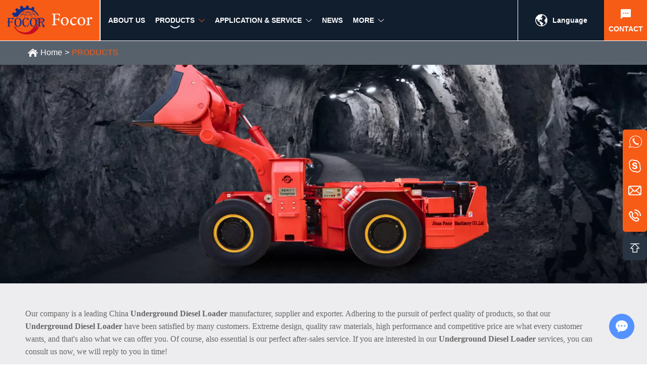

--- FILE ---
content_type: text/html; charset=utf-8
request_url: https://www.focormach.com/index.php/products/underground-diesel-loader.html
body_size: 7215
content:
   
<!DOCTYPE html>
<html lang="en">
<head>
 <base href="https://www.focormach.com/" />
    <meta charset="UTF-8">
    <meta http-equiv="X-UA-Compatible" content="IE=edge">
    <meta name="viewport" content="width=device-width, initial-scale=1.0">
    <title>Underground Mining Loader</title>
    <meta name="keywords" content="Underground Mining Loader" />
    <meta name="description" content="Boost Efficiency with Cutting-Edge Underground Loaders" />
    <link rel="stylesheet" href="/themes/simplebootx/style/css/main.css">
    <script src="/themes/simplebootx/style/js/jquery-3.5.1.min.js"></script>
<!--[if IE]>
<script>
    (function(){if(!/*@cc_on!@*/0)return;var e = "abbr,article,aside,audio,bb,canvas,datagrid,datalist,details,dialog,eventsource,figure,footer,header,hgroup,main,mark,menu,meter,nav,output,progress,section,time,video".split(','),i=e.length;while(i--){document.createElement(e[i])}})()
</script>
<![endif]-->
<!--[if IE]>
<style>
    article,aside,dialog,footer,header,section,nav,figure,menu,main{display:block}
</style>
<![endif]-->
<!--[if lt IE 9]>
    <script src="js/css3-mediaqueries.js"></script>
<![endif]-->
    <!-- Google Tag Manager -->
<script>(function(w,d,s,l,i){w[l]=w[l]||[];w[l].push({'gtm.start':
new Date().getTime(),event:'gtm.js'});var f=d.getElementsByTagName(s)[0],
j=d.createElement(s),dl=l!='dataLayer'?'&l='+l:'';j.async=true;j.src=
'https://www.googletagmanager.com/gtm.js?id='+i+dl;f.parentNode.insertBefore(j,f);
})(window,document,'script','dataLayer','GTM-PXKP4DQ7');</script>
<!-- End Google Tag Manager -->

<!-- Google Tag Manager (noscript) -->
<noscript><iframe src="https://www.googletagmanager.com/ns.html?id=GTM-PXKP4DQ7"
height="0" width="0" style="display:none;visibility:hidden"></iframe></noscript>
<!-- End Google Tag Manager (noscript) -->      </head>
<body>
<!-- prefix="og:http://ogp.me/ns#" -->

<link rel="shortcut icon" href="/favicon.ico" />

<meta property="og:title" content="Underground Mining Loader"/>  
    <meta property="og:description" content="Boost Efficiency with Cutting-Edge Underground Loaders"/> 
    <meta property="og:type" content="website" />
  <meta property="og:site_name" content="Jinan Focor Machinery Co., Ltd."/>
    <meta property="og:url" content="https://www.focormach.com/" />      <meta property="og:image" content="data/watermark/20250916/68c91a9623d5c.jpg"/>                    
      

<header class="headerContent">
			<!--  xnav  -->
			<div class="xnav">
				<div class="nav" id="nav">
					<span class="nav1"></span>
					<span class="nav2"></span>
					<span class="nav3"></span>
				</div>
				<div class="smdaohang" id="smdaohang">
					<ul class="topnav">
						<!-- <form action="/index.php/Search/Index/index.html" method="get" class="fix">
							<input type="text" placeholder="Search..." class="iptc l" name="q">
							<i class="iconfont icon-search4"></i>
							<input type="submit" value="" class="ipsc r">
						</form> -->
						<li >
			                         <a href="about-us/" title="ABOUT US">ABOUT US</a>
			                        			                    </li><li class="productBtn">
			                         <a href="products/" title="PRODUCTS">PRODUCTS</a>
			                        <ul>
			                                <li>
			                                        <a href="underground-loader/" title="Underground Loader">Underground Loader</a>
			                                        <ul>
			                                                    <li>
			                                                            <a href="underground-diesel-loader/" title="Underground Diesel Loader">Underground Diesel Loader</a>
			                                                        </li><li>
			                                                            <a href="underground-electric-loader/" title="Underground Electric Loader">Underground Electric Loader</a>
			                                                        </li>			                                                </ul>			                                    </li><li>
			                                        <a href="underground-truck/" title="Underground Truck">Underground Truck</a>
			                                        			                                    </li><li>
			                                        <a href="face-drill-rig/" title="Face Drill Rig">Face Drill Rig</a>
			                                        			                                    </li><li>
			                                        <a href="underground-drill-rig/" title="Underground Drill Rig">Underground Drill Rig</a>
			                                        			                                    </li><li>
			                                        <a href="other-machines/" title="Other Machines">Other Machines</a>
			                                        			                                    </li>			                            </ul>			                    </li><li >
			                         <a href="application-and-service/" title="Application & Service ">Application & Service </a>
			                        <ul>
			                                <li>
			                                        <a href="application-and-service/application/" title="Application">Application</a>
			                                        			                                    </li><li>
			                                        <a href="application-and-service/service/" title="Service">Service</a>
			                                        			                                    </li>			                            </ul>			                    </li><li >
			                         <a href="news/" title="NEWS ">NEWS </a>
			                        			                    </li><li >
			                         <a href="more/" title="MORE">MORE</a>
			                        <ul>
			                                <li>
			                                        <a href="more/discover/" title="Discover">Discover</a>
			                                        			                                    </li><li>
			                                        <a href="more/research-amp-development/" title="Research & Development">Research & Development</a>
			                                        			                                    </li><li>
			                                        <a href="more/videos-amp-media/" title="Videos & Media">Videos & Media</a>
			                                        			                                    </li><li>
			                                        <a href="more/cooperation-amp-marketing/" title="Cooperation & Marketing">Cooperation & Marketing</a>
			                                        			                                    </li><li>
			                                        <a href="more/related-sites-amp-products/" title="Related Sites & Products">Related Sites & Products</a>
			                                        			                                    </li>			                            </ul>			                    </li><li >
			                         <a href="contact/" title="CONTACT">CONTACT</a>
			                        			                    </li>					</ul>
				</div>
			</div>
			<!-- nav -->
			<nav>
				<a href="/" title="Jinan Focor Machinery Co., Ltd." class="logo">
					<img src="logo.png" title="Jinan Focor Machinery Co., Ltd." alt="Jinan Focor Machinery Co., Ltd.">
				</a>
				<ul class="navList">
								            		<li  class="Nservice">
			            			<a href="about-us/" title="ABOUT US">
			            				ABOUT US			            		<i
								class="sign iconfont icon-yanjingshouqiyuanhu-xianxingtubiao-01"></i></a>
															</li><li class="products active" class="products">
									<div>PRODUCTS 
										<i class="sign iconfont icon-yanjingshouqiyuanhu-xianxingtubiao-01"></i>
									</div>
									<i class="iconfont bottomArrow icon-bottom7"></i>
								</li>
														<li  class="Nservice">
			            			<a href="application-and-service/" title="Application & Service ">
			            				Application & Service 			            		<i
								class="sign iconfont icon-yanjingshouqiyuanhu-xianxingtubiao-01"></i></a>
								<i class="iconfont bottomArrow icon-bottom7"></i>
									<ul class="service">
										<li><a href="application-and-service/application/" title="Application">Application</a></li><li><a href="application-and-service/service/" title="Service">Service</a></li>									</ul>							</li>
										            		<li  class="Nservice">
			            			<a href="news/" title="NEWS ">
			            				NEWS 			            		<i
								class="sign iconfont icon-yanjingshouqiyuanhu-xianxingtubiao-01"></i></a>
															</li>								<li  class="Nmore">
			            			<a href="more/" title="MORE">
			            				MORE			            		<i
								class="sign iconfont icon-yanjingshouqiyuanhu-xianxingtubiao-01"></i></a>
								<i class="iconfont bottomArrow icon-bottom7"></i>
									<ul class="service">
										<li><a href="more/discover/" title="Discover">Discover</a></li><li><a href="more/research-amp-development/" title="Research & Development">Research & Development</a></li><li><a href="more/videos-amp-media/" title="Videos & Media">Videos & Media</a></li><li><a href="more/cooperation-amp-marketing/" title="Cooperation & Marketing">Cooperation & Marketing</a></li><li><a href="more/related-sites-amp-products/" title="Related Sites & Products">Related Sites & Products</a></li>									</ul>							</li>
			            					</ul>
				
				
				
				<div class="btns">
					<div class="langure">
						<div class="check">
							<i class="iconfont icon-earth-full"></i>
							<div class="pull">
								<span>language</span>
							</div>
						</div>
					
						
						   
						        <div class="list">
						            <a href="https://www.focormach.com/" target="_blank" >
						                    <img src="data/watermark/20231017/652de081051ea_.webp" alt="English"> <p>English</p>
						                    
						                </a>
						            <a href="https://es.focormach.com/" target="_blank" >
						                    <img src="data/watermark/20231017/652de09261d69_.webp" alt="Español"> <p>Español</p>
						                    
						                </a>						        </div>
						    
						
					</div>
					<a href="contact/" class="contactBtn">
						<i class="iconfont icon-message--fill"></i>
						<span>CONTACT</span>
					</a>
				</div>
			</nav>
		</header>
		<div class="productCheck  bannerRange">
			<div class="back">
				Back
			</div>
			<div class="box">
				<div class="navs">
										<ul id="tab2">
						<li data-index="0" class="current2" >
								Underground Loader							</li>
							<li data-index="1"  >
								Underground Truck							</li>
							<li data-index="2"  >
								Face Drill Rig							</li>
							<li data-index="3"  >
								Underground Drill Rig							</li>
							<li data-index="4"  >
								Other Machines							</li>
											
					</ul>											<div class="tags">
							<div class="tit">
								Tags:
							</div>
							<div class="line">
								<div class="line2"></div>
							</div>
							<div class="list">
								<a href="/index.php/products/underground-diesel-loader.html"  title="Underground Diesel Loader">
				                        Underground Diesel Loader</a>
				                  
				                            							</div>
						</div>				</div>
				<div class="conBox">
					<div id="content2">
						<div class="tabul2" style="display: block;" >
									<div class="item">
										<div class="title">
											<p>Underground Loader</p>
											<a href="underground-loader/" title="Underground Loader" class="btn">
												Overview
											</a>
										</div>
										<div class="list">
											<div>
												<a  href="underground-diesel-loader/fkwj-0-6.html" title="FKWJ-0.6" class="image">
													<img src="data/watermark/20250916/68c91a9f2b181_.webp" alt="FKWJ-0.6" title="FKWJ-0.6">
												</a>
												<a href="underground-diesel-loader/fkwj-0-6.html" title="FKWJ-0.6" class="name">
													FKWJ-0.6												</a>
											</div><div>
												<a  href="underground-diesel-loader/fkwj-1.html" title="FKWJ-1" class="image">
													<img src="data/watermark/20250916/68c8d186ac692_.webp" alt="FKWJ-1" title="FKWJ-1">
												</a>
												<a href="underground-diesel-loader/fkwj-1.html" title="FKWJ-1" class="name">
													FKWJ-1												</a>
											</div><div>
												<a  href="underground-diesel-loader/fkwj-1-5.html" title="FKWJ-1.5" class="image">
													<img src="data/watermark/20230911/64fec07c50341_.webp" alt="FKWJ-1.5" title="FKWJ-1.5">
												</a>
												<a href="underground-diesel-loader/fkwj-1-5.html" title="FKWJ-1.5" class="name">
													FKWJ-1.5												</a>
											</div><div>
												<a  href="underground-diesel-loader/fkwj-2.html" title="FKWJ-2" class="image">
													<img src="data/watermark/20230911/64fec331472c6_.webp" alt="FKWJ-2" title="FKWJ-2">
												</a>
												<a href="underground-diesel-loader/fkwj-2.html" title="FKWJ-2" class="name">
													FKWJ-2												</a>
											</div><div>
												<a  href="underground-diesel-loader/fkwj-3.html" title="FKWJ-3" class="image">
													<img src="data/watermark/20250918/68cbcb37b4a0e_.webp" alt="FKWJ-3" title="FKWJ-3">
												</a>
												<a href="underground-diesel-loader/fkwj-3.html" title="FKWJ-3" class="name">
													FKWJ-3												</a>
											</div><div>
												<a  href="underground-diesel-loader/fkwj-4.html" title="FKWJ-4" class="image">
													<img src="data/watermark/20231102/65436041ebcdf_.webp" alt="FKWJ-4" title="FKWJ-4">
												</a>
												<a href="underground-diesel-loader/fkwj-4.html" title="FKWJ-4" class="name">
													FKWJ-4												</a>
											</div><div>
												<a  href="underground-diesel-loader/fkwj-6.html" title="FKWJ-6" class="image">
													<img src="data/watermark/20231102/654362365f6d8_.webp" alt="FKWJ-6" title="FKWJ-6">
												</a>
												<a href="underground-diesel-loader/fkwj-6.html" title="FKWJ-6" class="name">
													FKWJ-6												</a>
											</div><div>
												<a  href="underground-electric-loader/fkwj-0-6e.html" title="FKWJ-0.6E" class="image">
													<img src="data/watermark/20230911/64fed865ed55d_.webp" alt="FKWJ-0.6E" title="FKWJ-0.6E">
												</a>
												<a href="underground-electric-loader/fkwj-0-6e.html" title="FKWJ-0.6E" class="name">
													FKWJ-0.6E												</a>
											</div><div>
												<a  href="underground-electric-loader/fkwj-0-7-5e.html" title="FKWJ-0.7.5E" class="image">
													<img src="data/watermark/20230911/64fede624a128_.webp" alt="FKWJ-0.7.5E" title="FKWJ-0.7.5E">
												</a>
												<a href="underground-electric-loader/fkwj-0-7-5e.html" title="FKWJ-0.7.5E" class="name">
													FKWJ-0.7.5E												</a>
											</div><div>
												<a  href="underground-electric-loader/fkwj-1e.html" title="FKWJ-1E" class="image">
													<img src="data/watermark/20230912/64ffc1f5ca33e_.webp" alt="FKWJ-1E" title="FKWJ-1E">
												</a>
												<a href="underground-electric-loader/fkwj-1e.html" title="FKWJ-1E" class="name">
													FKWJ-1E												</a>
											</div><div>
												<a  href="underground-electric-loader/fkwj-2e.html" title="FKWJ-2E" class="image">
													<img src="data/watermark/20230912/64ffc5b988601_.webp" alt="FKWJ-2E" title="FKWJ-2E">
												</a>
												<a href="underground-electric-loader/fkwj-2e.html" title="FKWJ-2E" class="name">
													FKWJ-2E												</a>
											</div><div>
												<a  href="underground-electric-loader/fkwj-3e.html" title="FKWJ-3E" class="image">
													<img src="data/watermark/20230912/64ffcbf679b28_.webp" alt="FKWJ-3E" title="FKWJ-3E">
												</a>
												<a href="underground-electric-loader/fkwj-3e.html" title="FKWJ-3E" class="name">
													FKWJ-3E												</a>
											</div>										</div>									</div>
									
								</div><div class="tabul2"  >
									<div class="item">
										<div class="title">
											<p>Underground Truck</p>
											<a href="underground-truck/" title="Underground Truck" class="btn">
												Overview
											</a>
										</div>
										<div class="list">
											<div>
												<a  href="underground-truck/fuk-6.html" title="FUK-6" class="image">
													<img src="data/watermark/20230912/64ffd5382b461_.webp" alt="FUK-6" title="FUK-6">
												</a>
												<a href="underground-truck/fuk-6.html" title="FUK-6" class="name">
													FUK-6												</a>
											</div><div>
												<a  href="underground-truck/fuk-8.html" title="FUK-8" class="image">
													<img src="data/watermark/20230912/64ffd7ad956bc_.webp" alt="FUK-8" title="FUK-8">
												</a>
												<a href="underground-truck/fuk-8.html" title="FUK-8" class="name">
													FUK-8												</a>
											</div><div>
												<a  href="underground-truck/fuk-10.html" title="FUK-10" class="image">
													<img src="data/watermark/20230912/64ffdc9c22397_.webp" alt="FUK-10" title="FUK-10">
												</a>
												<a href="underground-truck/fuk-10.html" title="FUK-10" class="name">
													FUK-10												</a>
											</div><div>
												<a  href="underground-truck/fuk-12.html" title="FUK-12" class="image">
													<img src="data/watermark/20230912/64ffe09bdd3b4_.webp" alt="FUK-12" title="FUK-12">
												</a>
												<a href="underground-truck/fuk-12.html" title="FUK-12" class="name">
													FUK-12												</a>
											</div><div>
												<a  href="underground-truck/fuk-15.html" title="FUK-15" class="image">
													<img src="data/watermark/20230912/64ffe347ab839_.webp" alt="FUK-15" title="FUK-15">
												</a>
												<a href="underground-truck/fuk-15.html" title="FUK-15" class="name">
													FUK-15												</a>
											</div><div>
												<a  href="underground-truck/fuk-18.html" title="FUK-18" class="image">
													<img src="data/watermark/20230912/64fff6e8f3fa3_.webp" alt="FUK-18" title="FUK-18">
												</a>
												<a href="underground-truck/fuk-18.html" title="FUK-18" class="name">
													FUK-18												</a>
											</div><div>
												<a  href="underground-truck/fuk-20.html" title="FUK-20" class="image">
													<img src="data/watermark/20250923/68d20019c356f_.webp" alt="FUK-20" title="FUK-20">
												</a>
												<a href="underground-truck/fuk-20.html" title="FUK-20" class="name">
													FUK-20												</a>
											</div><div>
												<a  href="underground-truck/fuk-30.html" title="FUK-30" class="image">
													<img src="data/watermark/20231102/6543639da54c3_.webp" alt="FUK-30" title="FUK-30">
												</a>
												<a href="underground-truck/fuk-30.html" title="FUK-30" class="name">
													FUK-30												</a>
											</div><div>
												<a  href="underground-truck/FUK-42.html" title="FUK-42" class="image">
													<img src="data/watermark/20250923/68d24cf5bb649_.webp" alt="FUK-42" title="FUK-42">
												</a>
												<a href="underground-truck/FUK-42.html" title="FUK-42" class="name">
													FUK-42												</a>
											</div>										</div>									</div>
									
								</div><div class="tabul2"  >
									<div class="item">
										<div class="title">
											<p>Face Drill Rig</p>
											<a href="face-drill-rig/" title="Face Drill Rig" class="btn">
												Overview
											</a>
										</div>
										<div class="list">
											<div>
												<a  href="face-drill-rig/fk20-1bcdl.html" title="FK20-1BCDL" class="image">
													<img src="data/watermark/20230912/65000ad730935_.webp" alt="FK20-1BCDL" title="FK20-1BCDL">
												</a>
												<a href="face-drill-rig/fk20-1bcdl.html" title="FK20-1BCDL" class="name">
													FK20-1BCDL												</a>
											</div><div>
												<a  href="face-drill-rig/fk20-2bcdl.html" title="FK20-2BCDL" class="image">
													<img src="data/watermark/20230912/650011b20aa01_.webp" alt="FK20-2BCDL" title="FK20-2BCDL">
												</a>
												<a href="face-drill-rig/fk20-2bcdl.html" title="FK20-2BCDL" class="name">
													FK20-2BCDL												</a>
											</div><div>
												<a  href="face-drill-rig/fk80-2bcdl.html" title="FK80-2BCDL" class="image">
													<img src="data/watermark/20230912/6500179907b37_.webp" alt="FK80-2BCDL" title="FK80-2BCDL">
												</a>
												<a href="face-drill-rig/fk80-2bcdl.html" title="FK80-2BCDL" class="name">
													FK80-2BCDL												</a>
											</div><div>
												<a  href="face-drill-rig/fk80-3bcdl.html" title="FK80-3BCDL" class="image">
													<img src="data/watermark/20230912/65001ca4789aa_.webp" alt="FK80-3BCDL" title="FK80-3BCDL">
												</a>
												<a href="face-drill-rig/fk80-3bcdl.html" title="FK80-3BCDL" class="name">
													FK80-3BCDL												</a>
											</div>										</div>									</div>
									
								</div><div class="tabul2"  >
									<div class="item">
										<div class="title">
											<p>Underground Drill Rig</p>
											<a href="underground-drill-rig/" title="Underground Drill Rig" class="btn">
												Overview
											</a>
										</div>
										<div class="list">
											<div>
												<a  href="underground-drill-rig/fkdr64y.html" title="FKDR64Y" class="image">
													<img src="data/watermark/20230912/6500208478771_.webp" alt="FKDR64Y" title="FKDR64Y">
												</a>
												<a href="underground-drill-rig/fkdr64y.html" title="FKDR64Y" class="name">
													FKDR64Y												</a>
											</div><div>
												<a  href="underground-drill-rig/fkdr89y.html" title="FKDR89Y" class="image">
													<img src="data/watermark/20230912/6500223ef1557_.webp" alt="FKDR89Y" title="FKDR89Y">
												</a>
												<a href="underground-drill-rig/fkdr89y.html" title="FKDR89Y" class="name">
													FKDR89Y												</a>
											</div><div>
												<a  href="underground-drill-rig/fkdr89y2.html" title="FKDR89Y2" class="image">
													<img src="data/watermark/20230912/65002439e569b_.webp" alt="FKDR89Y2" title="FKDR89Y2">
												</a>
												<a href="underground-drill-rig/fkdr89y2.html" title="FKDR89Y2" class="name">
													FKDR89Y2												</a>
											</div>										</div>									</div>
									
								</div><div class="tabul2"  >
									<div class="item">
										<div class="title">
											<p>Other Machines</p>
											<a href="other-machines/" title="Other Machines" class="btn">
												Overview
											</a>
										</div>
										<div class="list">
											<div>
												<a  href="other-machines/fk206d.html" title="FK206D" class="image">
													<img src="data/watermark/20230920/650aa052f03b3_.webp" alt="FK206D" title="FK206D">
												</a>
												<a href="other-machines/fk206d.html" title="FK206D" class="name">
													FK206D												</a>
											</div><div>
												<a  href="other-machines/fkps-100.html" title="FKPS-100" class="image">
													<img src="data/watermark/20230912/650029ce851a4_.webp" alt="FKPS-100" title="FKPS-100">
												</a>
												<a href="other-machines/fkps-100.html" title="FKPS-100" class="name">
													FKPS-100												</a>
											</div><div>
												<a  href="other-machines/fkqm-45.html" title="FKQM-45" class="image">
													<img src="data/watermark/20230912/65002cc096add_.webp" alt="FKQM-45" title="FKQM-45">
												</a>
												<a href="other-machines/fkqm-45.html" title="FKQM-45" class="name">
													FKQM-45												</a>
											</div><div>
												<a  href="other-machines/Scissor Lifting.html" title="Scissor Lifting" class="image">
													<img src="data/watermark/20230912/6500314563644_.webp" alt="Scissor Lifting" title="Scissor Lifting">
												</a>
												<a href="other-machines/Scissor Lifting.html" title="Scissor Lifting" class="name">
													Scissor Lifting												</a>
											</div><div>
												<a  href="other-machines/kyr22.html" title="Underground mining personal carrier" class="image">
													<img src="data/watermark/20230912/650033844ed5f_.webp" alt="Underground mining personal carrier" title="Underground mining personal carrier">
												</a>
												<a href="other-machines/kyr22.html" title="Underground mining personal carrier" class="name">
													Underground mining personal carrier												</a>
											</div><div>
												<a  href="other-machines/fuel-transportation-vehicle.html" title="Fuel transportation vehicle" class="image">
													<img src="data/watermark/20231117/6557268ddebe6_.webp" alt="Fuel transportation vehicle" title="Fuel transportation vehicle">
												</a>
												<a href="other-machines/fuel-transportation-vehicle.html" title="Fuel transportation vehicle" class="name">
													Fuel transportation vehicle												</a>
											</div><div>
												<a  href="other-machines/crane-cassette.html" title="Crane Cassette" class="image">
													<img src="data/watermark/20231120/655ad79637230_.webp" alt="Crane Cassette" title="Crane Cassette">
												</a>
												<a href="other-machines/crane-cassette.html" title="Crane Cassette" class="name">
													Crane Cassette												</a>
											</div><div>
												<a  href="other-machines/multifunctional-service-vehicle.html" title="Multifunctional service vehicle" class="image">
													<img src="data/watermark/20231121/655c74afdd31b_.webp" alt="Multifunctional service vehicle" title="Multifunctional service vehicle">
												</a>
												<a href="other-machines/multifunctional-service-vehicle.html" title="Multifunctional service vehicle" class="name">
													Multifunctional service vehicle												</a>
											</div><div>
												<a  href="other-machines/underground-mining-material-tool-trucks.html" title="Underground mining material tool trucks" class="image">
													<img src="data/watermark/20231127/65645650230db_.webp" alt="Underground mining material tool trucks" title="Underground mining material tool trucks">
												</a>
												<a href="other-machines/underground-mining-material-tool-trucks.html" title="Underground mining material tool trucks" class="name">
													Underground mining material tool trucks												</a>
											</div>										</div>									</div>
									
								</div>					</div>
				</div>			</div>
		</div>
		<script type="text/javascript" src="/themes/simplebootx/style/js/tab.js"></script>
<script src="/themes/simplebootx/style/js/swiper-bundle.min.js"></script>
        <section class="bannerRange">
        </section>
        <div class="crumb crumb2">
            
                
           <i class="iconfont icon-home"></i>
           <a href="/">Home</a>
           <i>></i>
           <a  class="active">PRODUCTS</a>
        </div>
                    

<div class="banner2" style="position: relative; height: 0px; padding-bottom: 33.54166%">
            <img class="nlazy" data-original="data/watermark/20230907/64f9623a3f7a51920_.webp" title="PRODUCTS" alt="PRODUCTS" style="position: absolute; left: 0; top: 0; width: 100%">
            </div>

        
                    
                        
       

        <section class="hotProduct">
            <div class="title">
                <div class="con" style="font-size: 16px;
       line-height: 25px;
    padding-bottom: 20px;
 
    margin: auto;
    font-family: Poppins-Regular;
    padding-top: 20px;
    color: #666666;">
                            Our company is a leading China <b>Underground Diesel Loader</b> manufacturer, supplier and exporter. Adhering to the pursuit of perfect quality of products, so that our <b>Underground Diesel Loader</b> have been satisfied by many customers. Extreme design, quality raw materials, high performance and competitive price are what every customer wants, and that's also what we can offer you. Of course, also essential is our perfect after-sales service. If you are interested in our <b>Underground Diesel Loader</b> services, you can consult us now, we will reply to you in time!                        </div>
            </div>
            <div class="con">
                
                <div class="swiper">
                    <div class="swiper-wrapper">
                        <div class="swiper-slide">
                                <div class="item">
                                    <a href="underground-diesel-loader/fkwj-0-6.html" title="FKWJ-0.6" class="image">
                                        <img src="data/watermark/20250916/68c91a9f2b181_.webp" alt="FKWJ-0.6" title="FKWJ-0.6">
                                    </a>
                                    <div class="msg">
                                        <a href="underground-diesel-loader/fkwj-0-6.html" title="FKWJ-0.6" class="tit oneRow standardTit3">
                                            FKWJ-0.6                                        </a>
                                        <a href="underground-diesel-loader/fkwj-0-6.html" class="btn standardTxt2">
                                            View More
                                        </a>
                                    </div>
                                </div>
                            </div><div class="swiper-slide">
                                <div class="item">
                                    <a href="underground-diesel-loader/fkwj-0-75.html" title="FKWJ-0.75" class="image">
                                        <img src="data/watermark/20230911/64feb858d7e98_.webp" alt="FKWJ-0.75" title="FKWJ-0.75">
                                    </a>
                                    <div class="msg">
                                        <a href="underground-diesel-loader/fkwj-0-75.html" title="FKWJ-0.75" class="tit oneRow standardTit3">
                                            FKWJ-0.75                                        </a>
                                        <a href="underground-diesel-loader/fkwj-0-75.html" class="btn standardTxt2">
                                            View More
                                        </a>
                                    </div>
                                </div>
                            </div><div class="swiper-slide">
                                <div class="item">
                                    <a href="underground-diesel-loader/fkwj-1.html" title="FKWJ-1" class="image">
                                        <img src="data/watermark/20250916/68c8d186ac692_.webp" alt="FKWJ-1" title="FKWJ-1">
                                    </a>
                                    <div class="msg">
                                        <a href="underground-diesel-loader/fkwj-1.html" title="FKWJ-1" class="tit oneRow standardTit3">
                                            FKWJ-1                                        </a>
                                        <a href="underground-diesel-loader/fkwj-1.html" class="btn standardTxt2">
                                            View More
                                        </a>
                                    </div>
                                </div>
                            </div><div class="swiper-slide">
                                <div class="item">
                                    <a href="underground-diesel-loader/fkwj-2.html" title="FKWJ-2" class="image">
                                        <img src="data/watermark/20230911/64fec331472c6_.webp" alt="FKWJ-2" title="FKWJ-2">
                                    </a>
                                    <div class="msg">
                                        <a href="underground-diesel-loader/fkwj-2.html" title="FKWJ-2" class="tit oneRow standardTit3">
                                            FKWJ-2                                        </a>
                                        <a href="underground-diesel-loader/fkwj-2.html" class="btn standardTxt2">
                                            View More
                                        </a>
                                    </div>
                                </div>
                            </div><div class="swiper-slide">
                                <div class="item">
                                    <a href="underground-diesel-loader/fkwj-4.html" title="FKWJ-4" class="image">
                                        <img src="data/watermark/20231102/65436041ebcdf_.webp" alt="FKWJ-4" title="FKWJ-4">
                                    </a>
                                    <div class="msg">
                                        <a href="underground-diesel-loader/fkwj-4.html" title="FKWJ-4" class="tit oneRow standardTit3">
                                            FKWJ-4                                        </a>
                                        <a href="underground-diesel-loader/fkwj-4.html" class="btn standardTxt2">
                                            View More
                                        </a>
                                    </div>
                                </div>
                            </div><div class="swiper-slide">
                                <div class="item">
                                    <a href="underground-diesel-loader/fkwj-6.html" title="FKWJ-6" class="image">
                                        <img src="data/watermark/20231102/654362365f6d8_.webp" alt="FKWJ-6" title="FKWJ-6">
                                    </a>
                                    <div class="msg">
                                        <a href="underground-diesel-loader/fkwj-6.html" title="FKWJ-6" class="tit oneRow standardTit3">
                                            FKWJ-6                                        </a>
                                        <a href="underground-diesel-loader/fkwj-6.html" class="btn standardTxt2">
                                            View More
                                        </a>
                                    </div>
                                </div>
                            </div>                    </div>
                </div>
                                
                <div class="swiper-pagination"></div>
                <script>
                    var mySwiper = new Swiper('.hotProduct .swiper', {
                        breakpoints: {
                            0:{
                                slidesPerView: 2,
                                spaceBetween: 10,
                                slidesPerGroup: 2
                            },
                            539: {
                                slidesPerView: 3,
                                spaceBetween: 10,
                                slidesPerGroup: 3
                            },
                            1000: {
                                slidesPerView: 4,
                                spaceBetween: 10,
                                slidesPerGroup: 4
                            },
                            1334: {
                                slidesPerView: 4,
                                spaceBetween: 20,
                                slidesPerGroup: 4
                            }
                        },
                        pagination: {
                            el: '.hotProduct .swiper-pagination',
                            clickable :true,
                        },
                    })
                </script>
            </div>
        </section>




	
	<footer>
			<div class="safeRange">
				<ul class="con">
					<li class="discover">
						<p class="title">
							DISCOVER
						</p>
						<ul>
							<li><a href="/" title="Focor">Focor</a></li>
								<li><a href="about-us/" title="About Us">About Us</a></li>
							<li><a href="products/" title="Products">Products</a></li>
							<li><a href="application-and-service/application/" title="Applications">Applications</a></li>
						
							<li><a href="application-and-service/service/" title="Service">Service</a></li>
							<li><a href="news/" title="News">News</a></li>
						</ul>
					</li>
					<li class="jinan">
						<p class="title">
							Jinan Focor Machinery Co., Ltd.						</p>
						<ul>
							<li>
								<i class="iconfont icon-email1"></i>
								<a href="mailto:sales@focormach.com" target="_blank" rel="nofollow">sales@focormach.com</a>
							</li>
							<li>
								<i class="iconfont icon-tel1"></i>
								<p>+86 531 8880 2487</p>
							</li>
														<li>

								<i class="iconfont icon-whatsapp1"></i>
								<a target="_blank" rel="nofollow" href="https://api.whatsapp.com/send?phone=8618663742355">+86 186 6374 2355</a>
							</li>
							<li>
								<i class="iconfont icon-address1"></i>
								<p>NO.1410, Fenghuang Road, Gaoxin District, Jinan City, Shandong Province, China 250101 </p>
							</li>
						</ul>
					</li>
										<li class="followUs">
						<a href="contact/" class="title">Follow Us</a>
						<div class="lists">
																					<a ref="nofollow" target="_blank" href="https://www.facebook.com/profile.php?id=100090721421513" class="iconfont icon-facebook"></a>																					<a ref="nofollow" target="_blank" href="https://www.youtube.com/channel/UC_pkrLr3azOvhzK763Eesxw" class="iconfont icon-youtube"></a>													</div>
					</li>
				</ul>

				<div class="copyright standardTxt">
					Copyright ©2017 Jinan Focor Machinery Co., Ltd. All Rights Reserved.<a href="/sitemap.xml" target="_blank"
						class="standardTxt activeColor2">Sitemap</a>
					<span>|</span> Privacy Policy
					<!-- <a class="image" href="https://www.reanod.com/" target="_blank" rel="nofollow">
						<img
							src="/themes/simplebootx/style/img/powerBy.png" alt=""></a> -->
					
									</div>
			</div>
		</footer>

		<!--  ke fu  -->
		<div class="lianxi">
			
			<div>
				<a target="_blank" rel="nofollow" href="https://api.whatsapp.com/send?phone=8618663742355"
					class="iconfont icon-whatsapp"></a>
			</div>
			<div>
				<a href="https://join.skype.com/invite/xJnbt1csVk9y" target="_blank" rel="nofollow" class="iconfont icon-skype"></a>
			</div>
			<div>
				<a href="mailto:sales@focormach.com" target="_blank" rel="nofollow" class="iconfont icon-email"></a>
			</div>
			<div class="phone">
				<div class="iconfont icon-phone-"></div>
				<div class="con">
					<div class="box">
						<i class="iconfont icon-phone-"></i>
						<div class="msg">
							<p class="name">Phone:</p>
							<p class="num">+86 531 8880 2487</p>
						</div>
					</div>
				</div>
			</div>
			<div class="phone2">
				<div class="iconfont icon-phone-"></div>
				<div class="con2">
					<div class="box">
						<i class="iconfont icon-phone-"></i>
						<div class="msg">
							<p class="name">Phone:</p>
							<p class="num">+86 531 8880 2487</p>
						</div>
					</div>
				</div>
			</div>
			<div class="top">
				<a href="#">
					<i class="iconfont icon-zhiding"></i>
				</a>
			</div>
		</div>

		<script src="/themes/simplebootx/style/js/common.js"></script>
		<script src="/themes/simplebootx/style/js/bottom.js"></script>


<!--TODO--><script>
var dxurl = window.location.href;
var title = "PRODUCTS";
if(!title)title='OTHER';
$.get("/index.php?g=Demo&m=Index&a=views&zxurl="+dxurl+"&title="+title);

var proarttitle = 'PRODUCTS';
var mod = '5';
$.get("/index.php?g=Demo&m=Index&a=arp&modelid=" + mod + "&zxurl="+dxurl+"&title="+proarttitle);</script>
<!--TODO 加载js，根据实际情况做删减 Begin-->
<script type="text/javascript" src="/themes/simplebootx/style/form1.js"></script>
<!--TODO 加载js，根据实际情况做删减 End-->
<script>
    var cookie_id = checkCookie();
    (function() {
        var _code = document.createElement("script");
        _code.src = "//chat.chukouplus.com/static/js/init_kefu.js?time="+Math.random();
        var s = document.getElementsByTagName("script")[0];
        s.parentNode.insertBefore(_code, s);
    })();

    function setCookie(cname,cvalue,exdays){
        var d = new Date();
        d.setTime(d.getTime()+(exdays*24*60*60*1000));
        var expires = "expires="+d.toGMTString();
        document.cookie = cname+"="+cvalue+"; "+expires +";path=/";
    }

    function getCookie(cname){
        var name = cname + "=";
        var ca = document.cookie.split(';');
        for(var i=0; i<ca.length; i++) {
            var c = ca[i].trim();
            if (c.indexOf(name)==0) { return c.substring(name.length,c.length); }
        }
        return "";
    }

    function checkCookie(){
        var webchat = getCookie("webchat");
        if (webchat==""){
            webchat = Date.now();
            if (webchat!="" && webchat!=null){
                setCookie("webchat",webchat);
            }
        }
        return webchat;
    }
</script>
<script>
    (function() {
        if (0 < $("#share_container").length) {
            var _code = document.createElement("script");
            _code.src = "//code.reanodsz.com/static/share_code/js/main.js?time="+Math.random();
            var s = document.getElementsByTagName("script")[0];
            s.parentNode.insertBefore(_code, s);
        }
    })();
</script>
</body>
</html>

--- FILE ---
content_type: text/css
request_url: https://www.focormach.com/themes/simplebootx/style/css/main.css
body_size: 24048
content:
@charset "utf-8";

/* common */
* {
	margin: 0;
	padding: 0;
	box-sizing: border-box;
	outline: none;
	border: none;
	text-decoration: none;
	transition: all .3s linear;

}

body {
	margin: 0 auto;
	font-family: Arial, Helvetica, sans-serif;
	font-size: 12px;
	font-size: 1.2rem;
	height: 100%;
	background: #fff;
	width: 100%;
	max-width: 1920px;
	background-color: #fff;
	overflow-x: hidden;
}

body::-webkit-scrollbar {
	width: 0px;
}




body::-webkit-scrollbar-button {
	display: none;
}

ul {
	list-style: none;
}

html {
	overflow-x: hidden;
	/* scroll-behavior: smooth; */
	scroll-padding-top: 125px;
	font-size: 62.5%;
}

img {
	display: block;
	border: none;
	max-width: 100%;
}

a {
	display: block;
	text-decoration: none;
	color: #333;
	outline: none;
	overflow: hidden;
}

a:hover img {
	transform: scale(1.1, 1.1)
}

input,
textarea,
select {
	font-family: Montserrat-Regular, Arial, Helvetica, sans-serif;
	font-size: 12px;
	font-size: 1.2rem;
	color: #999999;
	border: none;
	outline: none;
}

.safeRange {
	max-width: 1400px;
	width: calc(100% - 120px);
	margin: 0 auto;
}

@media screen and (max-width:999px) {
	.safeRange {
		width: calc(100% - 50px);
	}
}

@media screen and (max-width:768px) {
	.safeRange {
		width: calc(100% - 30px);
	}
}

.standardBtn {
	width: 126px;
	height: 40px;
	line-height: 40px;
	text-align: center;
	color: #FFF;
	font-size: 16px;
	font-weight: 600;
	background-color: #111E2E;
}

.standardBtn:hover {
	background-color: #F75C17;
	color: #ffffff !important;
}

@media screen and (max-width:1600px) {
	.standardTit3 {
		font-size: 20px !important;
		line-height: 30px;
	}
}

@media screen and (max-width:1333px) {
	.standardTit {
		font-size: 28px !important;
		line-height: 30px !important;
	}

	.standardTit2 {
		font-size: 18px !important;
	}

	.standardTit3 {
		font-size: 16px !important;
		line-height: 24px !important;
	}

	.standardTxt {
		font-size: 16px !important;
		line-height: 24px !important;
	}

	.standardTxt2 {
		font-size: 16px !important;
	}

	.standardBtn {
		width: 126px;
		height: 40px;
		line-height: 40px;
	}
}

@media screen and (max-width:999px) {
	.standardTit {
		font-size: 24px !important;
	}

	.standardTit3 {
		font-size: 14px !important;
		line-height: 22px !important;
	}

	.standardTit2 {
		font-size: 16px !important;
	}

	.standardTxt {
		font-size: 14px !important;
		line-height: 22px !important;
	}

	.standardTxt2 {
		font-size: 14px !important;
	}

	.standardBtn {
		width: 120px;
		height: 35px;
		line-height: 35px;
	}
}

@media screen and (max-width:768px) {
	.standardTit {
		font-size: 22px !important;
	}

	.standardTit3 {
		font-size: 12px !important;
	}

	.standardTit2 {
		font-size: 14px !important;
	}

	.standardTxt {
		font-size: 12px !important;
	}

	.standardTxt2 {
		font-size: 12px !important;
	}

	.standardBtn {
		height: 30px;
		line-height: 30px;
	}

}

@media screen and (max-width:1333px) {
	.standardRange {
		padding: 60px 0 60px 0 !important;
	}
}

@media screen and (max-width:999px) {
	.standardRange {
		padding: 40px 0 40px 0 !important;
	}
}

@media screen and (max-width:768px) {
	.standardRange {
		padding: 30px 0 30px 0 !important;
	}
}

@media screen and (max-width:538px) {
	.standardRange {
		padding: 20px 0 20px 0 !important;
	}
}


.bannerRange {
	padding-top: 108px;
}

@media screen and (max-width:1600px) {
	.bannerRange {
		padding-top: 100px;
	}

	html {
		scroll-padding-top: 100px;
	}
}

@media screen and (max-width:1333px) {
	.bannerRange {
		padding-top: 80px;
	}

	html {
		scroll-padding-top: 80px;

	}
}

@media screen and (max-width:999px) {
	.bannerRange {
		padding-top: 72px;
	}

	html {
		scroll-padding-top: 72px;
	}

	.banner2 {
		padding-bottom: 0 !important;
	}

	.banner2 img {
		display: none;
	}
}

.oneRow {
	white-space: nowrap;
	text-overflow: ellipsis;
	overflow: hidden;
}

.twoRow {
	overflow: hidden;
	text-overflow: ellipsis;
	display: -webkit-box;
	-webkit-box-orient: vertical;
	-webkit-line-clamp: 2;
}

.threeRow {
	overflow: hidden;
	text-overflow: ellipsis;
	display: -webkit-box;
	-webkit-box-orient: vertical;
	-webkit-line-clamp: 3;
}

.foreRow {
	overflow: hidden;
	text-overflow: ellipsis;
	display: -webkit-box;
	-webkit-box-orient: vertical;
	-webkit-line-clamp: 4;
}

a:hover {
	color: #F75C17 !important;
}

.clear {
	clear: both;
}

/**
 * Swiper 8.4.6
 * Most modern mobile touch slider and framework with hardware accelerated transitions
 * https://swiperjs.com
 *
 * Copyright 2014-2023 Vladimir Kharlampidi
 *
 * Released under the MIT License
 *
 * Released on: January 17, 2023
 */

@font-face {
	font-family: swiper-icons;
	src: url('data:application/font-woff;charset=utf-8;base64, [base64]//wADZ2x5ZgAAAywAAADMAAAD2MHtryVoZWFkAAABbAAAADAAAAA2E2+eoWhoZWEAAAGcAAAAHwAAACQC9gDzaG10eAAAAigAAAAZAAAArgJkABFsb2NhAAAC0AAAAFoAAABaFQAUGG1heHAAAAG8AAAAHwAAACAAcABAbmFtZQAAA/gAAAE5AAACXvFdBwlwb3N0AAAFNAAAAGIAAACE5s74hXjaY2BkYGAAYpf5Hu/j+W2+MnAzMYDAzaX6QjD6/4//Bxj5GA8AuRwMYGkAPywL13jaY2BkYGA88P8Agx4j+/8fQDYfA1AEBWgDAIB2BOoAeNpjYGRgYNBh4GdgYgABEMnIABJzYNADCQAACWgAsQB42mNgYfzCOIGBlYGB0YcxjYGBwR1Kf2WQZGhhYGBiYGVmgAFGBiQQkOaawtDAoMBQxXjg/wEGPcYDDA4wNUA2CCgwsAAAO4EL6gAAeNpj2M0gyAACqxgGNWBkZ2D4/wMA+xkDdgAAAHjaY2BgYGaAYBkGRgYQiAHyGMF8FgYHIM3DwMHABGQrMOgyWDLEM1T9/w8UBfEMgLzE////P/5//f/V/xv+r4eaAAeMbAxwIUYmIMHEgKYAYjUcsDAwsLKxc3BycfPw8jEQA/[base64]/uznmfPFBNODM2K7MTQ45YEAZqGP81AmGGcF3iPqOop0r1SPTaTbVkfUe4HXj97wYE+yNwWYxwWu4v1ugWHgo3S1XdZEVqWM7ET0cfnLGxWfkgR42o2PvWrDMBSFj/IHLaF0zKjRgdiVMwScNRAoWUoH78Y2icB/yIY09An6AH2Bdu/UB+yxopYshQiEvnvu0dURgDt8QeC8PDw7Fpji3fEA4z/PEJ6YOB5hKh4dj3EvXhxPqH/SKUY3rJ7srZ4FZnh1PMAtPhwP6fl2PMJMPDgeQ4rY8YT6Gzao0eAEA409DuggmTnFnOcSCiEiLMgxCiTI6Cq5DZUd3Qmp10vO0LaLTd2cjN4fOumlc7lUYbSQcZFkutRG7g6JKZKy0RmdLY680CDnEJ+UMkpFFe1RN7nxdVpXrC4aTtnaurOnYercZg2YVmLN/d/gczfEimrE/fs/bOuq29Zmn8tloORaXgZgGa78yO9/cnXm2BpaGvq25Dv9S4E9+5SIc9PqupJKhYFSSl47+Qcr1mYNAAAAeNptw0cKwkAAAMDZJA8Q7OUJvkLsPfZ6zFVERPy8qHh2YER+3i/BP83vIBLLySsoKimrqKqpa2hp6+jq6RsYGhmbmJqZSy0sraxtbO3sHRydnEMU4uR6yx7JJXveP7WrDycAAAAAAAH//wACeNpjYGRgYOABYhkgZgJCZgZNBkYGLQZtIJsFLMYAAAw3ALgAeNolizEKgDAQBCchRbC2sFER0YD6qVQiBCv/H9ezGI6Z5XBAw8CBK/m5iQQVauVbXLnOrMZv2oLdKFa8Pjuru2hJzGabmOSLzNMzvutpB3N42mNgZGBg4GKQYzBhYMxJLMlj4GBgAYow/P/PAJJhLM6sSoWKfWCAAwDAjgbRAAB42mNgYGBkAIIbCZo5IPrmUn0hGA0AO8EFTQAA');
	font-weight: 400;
	font-style: normal
}

:root {
	--swiper-theme-color: #007aff
}

.swiper {
	margin-left: auto;
	margin-right: auto;
	position: relative;
	overflow: hidden;
	list-style: none;
	padding: 0;
	z-index: 1;
}

.swiper-vertical>.swiper-wrapper {
	flex-direction: column
}

.swiper-wrapper {
	position: relative;
	width: 100%;
	height: 100%;
	z-index: 1;
	display: flex;
	transition-property: transform;
	box-sizing: content-box
}

.swiper-android .swiper-slide,
.swiper-wrapper {
	transform: translate3d(0px, 0, 0)
}

.swiper-pointer-events {
	touch-action: pan-y
}

.swiper-pointer-events.swiper-vertical {
	touch-action: pan-x
}

.swiper-slide {
	flex-shrink: 0;
	width: 100%;
	height: 100%;
	position: relative;
	transition-property: transform
}

.swiper-slide-invisible-blank {
	visibility: hidden
}

.swiper-autoheight,
.swiper-autoheight .swiper-slide {
	height: auto
}

.swiper-autoheight .swiper-wrapper {
	align-items: flex-start;
	transition-property: transform, height
}

.swiper-backface-hidden .swiper-slide {
	transform: translateZ(0);
	-webkit-backface-visibility: hidden;
	backface-visibility: hidden
}

.swiper-3d,
.swiper-3d.swiper-css-mode .swiper-wrapper {
	perspective: 1200px
}

.swiper-3d .swiper-cube-shadow,
.swiper-3d .swiper-slide,
.swiper-3d .swiper-slide-shadow,
.swiper-3d .swiper-slide-shadow-bottom,
.swiper-3d .swiper-slide-shadow-left,
.swiper-3d .swiper-slide-shadow-right,
.swiper-3d .swiper-slide-shadow-top,
.swiper-3d .swiper-wrapper {
	transform-style: preserve-3d
}

.swiper-3d .swiper-slide-shadow,
.swiper-3d .swiper-slide-shadow-bottom,
.swiper-3d .swiper-slide-shadow-left,
.swiper-3d .swiper-slide-shadow-right,
.swiper-3d .swiper-slide-shadow-top {
	position: absolute;
	left: 0;
	top: 0;
	width: 100%;
	height: 100%;
	pointer-events: none;
	z-index: 10
}

.swiper-3d .swiper-slide-shadow {
	background: rgba(0, 0, 0, .15)
}

.swiper-3d .swiper-slide-shadow-left {
	background-image: linear-gradient(to left, rgba(0, 0, 0, .5), rgba(0, 0, 0, 0))
}

.swiper-3d .swiper-slide-shadow-right {
	background-image: linear-gradient(to right, rgba(0, 0, 0, .5), rgba(0, 0, 0, 0))
}

.swiper-3d .swiper-slide-shadow-top {
	background-image: linear-gradient(to top, rgba(0, 0, 0, .5), rgba(0, 0, 0, 0))
}

.swiper-3d .swiper-slide-shadow-bottom {
	background-image: linear-gradient(to bottom, rgba(0, 0, 0, .5), rgba(0, 0, 0, 0))
}

.swiper-css-mode>.swiper-wrapper {
	overflow: auto;
	scrollbar-width: none;
	-ms-overflow-style: none
}

.swiper-css-mode>.swiper-wrapper::-webkit-scrollbar {
	display: none
}

.swiper-css-mode>.swiper-wrapper>.swiper-slide {
	scroll-snap-align: start start
}

.swiper-horizontal.swiper-css-mode>.swiper-wrapper {
	scroll-snap-type: x mandatory
}

.swiper-vertical.swiper-css-mode>.swiper-wrapper {
	scroll-snap-type: y mandatory
}

.swiper-centered>.swiper-wrapper::before {
	content: '';
	flex-shrink: 0;
	order: 9999
}

.swiper-centered.swiper-horizontal>.swiper-wrapper>.swiper-slide:first-child {
	margin-inline-start: var(--swiper-centered-offset-before)
}

.swiper-centered.swiper-horizontal>.swiper-wrapper::before {
	height: 100%;
	min-height: 1px;
	width: var(--swiper-centered-offset-after)
}

.swiper-centered.swiper-vertical>.swiper-wrapper>.swiper-slide:first-child {
	margin-block-start: var(--swiper-centered-offset-before)
}

.swiper-centered.swiper-vertical>.swiper-wrapper::before {
	width: 100%;
	min-width: 1px;
	height: var(--swiper-centered-offset-after)
}

.swiper-centered>.swiper-wrapper>.swiper-slide {
	scroll-snap-align: center center;
	scroll-snap-stop: always
}

.swiper-virtual .swiper-slide {
	-webkit-backface-visibility: hidden;
	transform: translateZ(0)
}

.swiper-virtual.swiper-css-mode .swiper-wrapper::after {
	content: '';
	position: absolute;
	left: 0;
	top: 0;
	pointer-events: none
}

.swiper-virtual.swiper-css-mode.swiper-horizontal .swiper-wrapper::after {
	height: 1px;
	width: var(--swiper-virtual-size)
}

.swiper-virtual.swiper-css-mode.swiper-vertical .swiper-wrapper::after {
	width: 1px;
	height: var(--swiper-virtual-size)
}

:root {
	--swiper-navigation-size: 44px
}

.swiper-button-next,
.swiper-button-prev {
	position: absolute;
	top: 50%;
	width: calc(var(--swiper-navigation-size)/ 44 * 27);
	height: var(--swiper-navigation-size);
	margin-top: calc(0px - (var(--swiper-navigation-size)/ 2));
	z-index: 10;
	cursor: pointer;
	display: flex;
	align-items: center;
	justify-content: center;
	color: var(--swiper-navigation-color, var(--swiper-theme-color))
}

.swiper-button-next.swiper-button-disabled,
.swiper-button-prev.swiper-button-disabled {
	opacity: .35;
	cursor: auto;
	pointer-events: none
}

.swiper-button-next.swiper-button-hidden,
.swiper-button-prev.swiper-button-hidden {
	opacity: 0;
	cursor: auto;
	pointer-events: none
}

.swiper-navigation-disabled .swiper-button-next,
.swiper-navigation-disabled .swiper-button-prev {
	display: none !important
}

.swiper-button-next:after,
.swiper-button-prev:after {
	font-family: swiper-icons;
	font-size: var(--swiper-navigation-size);
	text-transform: none !important;
	letter-spacing: 0;
	font-variant: initial;
	line-height: 1
}

.swiper-button-prev,
.swiper-rtl .swiper-button-next {
	left: 10px;
	right: auto
}

.swiper-button-prev:after,
.swiper-rtl .swiper-button-next:after {
	content: 'prev'
}

.swiper-button-next,
.swiper-rtl .swiper-button-prev {
	right: 10px;
	left: auto
}

.swiper-button-next:after,
.swiper-rtl .swiper-button-prev:after {
	content: 'next'
}

.swiper-button-lock {
	display: none
}

.swiper-pagination {
	position: absolute;
	text-align: center;
	transition: .3s opacity;
	transform: translate3d(0, 0, 0);
	z-index: 10
}

.swiper-pagination.swiper-pagination-hidden {
	opacity: 0
}

.swiper-pagination-disabled>.swiper-pagination,
.swiper-pagination.swiper-pagination-disabled {
	display: none !important
}

.swiper-horizontal>.swiper-pagination-bullets,
.swiper-pagination-bullets.swiper-pagination-horizontal,
.swiper-pagination-custom,
.swiper-pagination-fraction {
	bottom: 10px;
	left: 0;
	width: 100%
}

.swiper-pagination-bullets-dynamic {
	overflow: hidden;
	font-size: 0
}

.swiper-pagination-bullets-dynamic .swiper-pagination-bullet {
	transform: scale(.33);
	position: relative
}

.swiper-pagination-bullets-dynamic .swiper-pagination-bullet-active {
	transform: scale(1)
}

.swiper-pagination-bullets-dynamic .swiper-pagination-bullet-active-main {
	transform: scale(1)
}

.swiper-pagination-bullets-dynamic .swiper-pagination-bullet-active-prev {
	transform: scale(.66)
}

.swiper-pagination-bullets-dynamic .swiper-pagination-bullet-active-prev-prev {
	transform: scale(.33)
}

.swiper-pagination-bullets-dynamic .swiper-pagination-bullet-active-next {
	transform: scale(.66)
}

.swiper-pagination-bullets-dynamic .swiper-pagination-bullet-active-next-next {
	transform: scale(.33)
}

.swiper-pagination-bullet {
	width: var(--swiper-pagination-bullet-width, var(--swiper-pagination-bullet-size, 8px));
	height: var(--swiper-pagination-bullet-height, var(--swiper-pagination-bullet-size, 8px));
	display: inline-block;
	border-radius: 50%;
	background: var(--swiper-pagination-bullet-inactive-color, #000);
	opacity: var(--swiper-pagination-bullet-inactive-opacity, .2)
}

button.swiper-pagination-bullet {
	border: none;
	margin: 0;
	padding: 0;
	box-shadow: none;
	-webkit-appearance: none;
	appearance: none
}

.swiper-pagination-clickable .swiper-pagination-bullet {
	cursor: pointer
}

.swiper-pagination-bullet:only-child {
	display: none !important
}

.swiper-pagination-bullet-active {
	opacity: var(--swiper-pagination-bullet-opacity, 1);
	background: var(--swiper-pagination-color, var(--swiper-theme-color))
}

.swiper-pagination-vertical.swiper-pagination-bullets,
.swiper-vertical>.swiper-pagination-bullets {
	right: 10px;
	top: 50%;
	transform: translate3d(0px, -50%, 0)
}

.swiper-pagination-vertical.swiper-pagination-bullets .swiper-pagination-bullet,
.swiper-vertical>.swiper-pagination-bullets .swiper-pagination-bullet {
	margin: var(--swiper-pagination-bullet-vertical-gap, 6px) 0;
	display: block
}

.swiper-pagination-vertical.swiper-pagination-bullets.swiper-pagination-bullets-dynamic,
.swiper-vertical>.swiper-pagination-bullets.swiper-pagination-bullets-dynamic {
	top: 50%;
	transform: translateY(-50%);
	width: 8px
}

.swiper-pagination-vertical.swiper-pagination-bullets.swiper-pagination-bullets-dynamic .swiper-pagination-bullet,
.swiper-vertical>.swiper-pagination-bullets.swiper-pagination-bullets-dynamic .swiper-pagination-bullet {
	display: inline-block;
	transition: .2s transform, .2s top
}

.swiper-horizontal>.swiper-pagination-bullets .swiper-pagination-bullet,
.swiper-pagination-horizontal.swiper-pagination-bullets .swiper-pagination-bullet {
	margin: 0 var(--swiper-pagination-bullet-horizontal-gap, 4px)
}

.swiper-horizontal>.swiper-pagination-bullets.swiper-pagination-bullets-dynamic,
.swiper-pagination-horizontal.swiper-pagination-bullets.swiper-pagination-bullets-dynamic {
	left: 50%;
	transform: translateX(-50%);
	white-space: nowrap
}

.swiper-horizontal>.swiper-pagination-bullets.swiper-pagination-bullets-dynamic .swiper-pagination-bullet,
.swiper-pagination-horizontal.swiper-pagination-bullets.swiper-pagination-bullets-dynamic .swiper-pagination-bullet {
	transition: .2s transform, .2s left
}

.swiper-horizontal.swiper-rtl>.swiper-pagination-bullets-dynamic .swiper-pagination-bullet {
	transition: .2s transform, .2s right
}

.swiper-pagination-progressbar {
	background: rgba(0, 0, 0, .25);
	position: absolute
}

.swiper-pagination-progressbar .swiper-pagination-progressbar-fill {
	background: var(--swiper-pagination-color, var(--swiper-theme-color));
	position: absolute;
	left: 0;
	top: 0;
	width: 100%;
	height: 100%;
	transform: scale(0);
	transform-origin: left top
}

.swiper-rtl .swiper-pagination-progressbar .swiper-pagination-progressbar-fill {
	transform-origin: right top
}

.swiper-horizontal>.swiper-pagination-progressbar,
.swiper-pagination-progressbar.swiper-pagination-horizontal,
.swiper-pagination-progressbar.swiper-pagination-vertical.swiper-pagination-progressbar-opposite,
.swiper-vertical>.swiper-pagination-progressbar.swiper-pagination-progressbar-opposite {
	width: 100%;
	height: 4px;
	left: 0;
	top: 0
}

.swiper-horizontal>.swiper-pagination-progressbar.swiper-pagination-progressbar-opposite,
.swiper-pagination-progressbar.swiper-pagination-horizontal.swiper-pagination-progressbar-opposite,
.swiper-pagination-progressbar.swiper-pagination-vertical,
.swiper-vertical>.swiper-pagination-progressbar {
	width: 4px;
	height: 100%;
	left: 0;
	top: 0
}

.swiper-pagination-lock {
	display: none
}

.swiper-scrollbar {
	border-radius: 10px;
	position: relative;
	-ms-touch-action: none;
	background: rgba(0, 0, 0, .1)
}

.swiper-scrollbar-disabled>.swiper-scrollbar,
.swiper-scrollbar.swiper-scrollbar-disabled {
	display: none !important
}

.swiper-horizontal>.swiper-scrollbar,
.swiper-scrollbar.swiper-scrollbar-horizontal {
	position: absolute;
	left: 1%;
	bottom: 3px;
	z-index: 50;
	height: 5px;
	width: 98%
}

.swiper-scrollbar.swiper-scrollbar-vertical,
.swiper-vertical>.swiper-scrollbar {
	position: absolute;
	right: 3px;
	top: 1%;
	z-index: 50;
	width: 5px;
	height: 98%
}

.swiper-scrollbar-drag {
	height: 100%;
	width: 100%;
	position: relative;
	background: rgba(0, 0, 0, .5);
	border-radius: 10px;
	left: 0;
	top: 0
}

.swiper-scrollbar-cursor-drag {
	cursor: move
}

.swiper-scrollbar-lock {
	display: none
}

.swiper-zoom-container {
	width: 100%;
	height: 100%;
	display: flex;
	justify-content: center;
	align-items: center;
	text-align: center
}

.swiper-zoom-container>canvas,
.swiper-zoom-container>img,
.swiper-zoom-container>svg {
	max-width: 100%;
	max-height: 100%;
	object-fit: contain
}

.swiper-slide-zoomed {
	cursor: move
}

.swiper-lazy-preloader {
	width: 42px;
	height: 42px;
	position: absolute;
	left: 50%;
	top: 50%;
	margin-left: -21px;
	margin-top: -21px;
	z-index: 10;
	transform-origin: 50%;
	box-sizing: border-box;
	border: 4px solid var(--swiper-preloader-color, var(--swiper-theme-color));
	border-radius: 50%;
	border-top-color: transparent
}

.swiper-watch-progress .swiper-slide-visible .swiper-lazy-preloader,
.swiper:not(.swiper-watch-progress) .swiper-lazy-preloader {
	animation: swiper-preloader-spin 1s infinite linear
}

.swiper-lazy-preloader-white {
	--swiper-preloader-color: #fff
}

.swiper-lazy-preloader-black {
	--swiper-preloader-color: #000
}

@keyframes swiper-preloader-spin {
	0% {
		transform: rotate(0deg)
	}

	100% {
		transform: rotate(360deg)
	}
}

.swiper .swiper-notification {
	position: absolute;
	left: 0;
	top: 0;
	pointer-events: none;
	opacity: 0;
	z-index: -1000
}

.swiper-free-mode>.swiper-wrapper {
	transition-timing-function: ease-out;
	margin: 0 auto
}

.swiper-grid>.swiper-wrapper {
	flex-wrap: wrap
}

.swiper-grid-column>.swiper-wrapper {
	flex-wrap: wrap;
	flex-direction: column
}

.swiper-fade.swiper-free-mode .swiper-slide {
	transition-timing-function: ease-out
}

.swiper-fade .swiper-slide {
	pointer-events: none;
	transition-property: opacity
}

.swiper-fade .swiper-slide .swiper-slide {
	pointer-events: none
}

.swiper-fade .swiper-slide-active,
.swiper-fade .swiper-slide-active .swiper-slide-active {
	pointer-events: auto
}

.swiper-cube {
	overflow: visible
}

.swiper-cube .swiper-slide {
	pointer-events: none;
	-webkit-backface-visibility: hidden;
	backface-visibility: hidden;
	z-index: 1;
	visibility: hidden;
	transform-origin: 0 0;
	width: 100%;
	height: 100%
}

.swiper-cube .swiper-slide .swiper-slide {
	pointer-events: none
}

.swiper-cube.swiper-rtl .swiper-slide {
	transform-origin: 100% 0
}

.swiper-cube .swiper-slide-active,
.swiper-cube .swiper-slide-active .swiper-slide-active {
	pointer-events: auto
}

.swiper-cube .swiper-slide-active,
.swiper-cube .swiper-slide-next,
.swiper-cube .swiper-slide-next+.swiper-slide,
.swiper-cube .swiper-slide-prev {
	pointer-events: auto;
	visibility: visible
}

.swiper-cube .swiper-slide-shadow-bottom,
.swiper-cube .swiper-slide-shadow-left,
.swiper-cube .swiper-slide-shadow-right,
.swiper-cube .swiper-slide-shadow-top {
	z-index: 0;
	-webkit-backface-visibility: hidden;
	backface-visibility: hidden
}

.swiper-cube .swiper-cube-shadow {
	position: absolute;
	left: 0;
	bottom: 0px;
	width: 100%;
	height: 100%;
	opacity: .6;
	z-index: 0
}

.swiper-cube .swiper-cube-shadow:before {
	content: '';
	background: #000;
	position: absolute;
	left: 0;
	top: 0;
	bottom: 0;
	right: 0;
	filter: blur(50px)
}

.swiper-flip {
	overflow: visible
}

.swiper-flip .swiper-slide {
	pointer-events: none;
	-webkit-backface-visibility: hidden;
	backface-visibility: hidden;
	z-index: 1
}

.swiper-flip .swiper-slide .swiper-slide {
	pointer-events: none
}

.swiper-flip .swiper-slide-active,
.swiper-flip .swiper-slide-active .swiper-slide-active {
	pointer-events: auto
}

.swiper-flip .swiper-slide-shadow-bottom,
.swiper-flip .swiper-slide-shadow-left,
.swiper-flip .swiper-slide-shadow-right,
.swiper-flip .swiper-slide-shadow-top {
	z-index: 0;
	-webkit-backface-visibility: hidden;
	backface-visibility: hidden
}

.swiper-creative .swiper-slide {
	-webkit-backface-visibility: hidden;
	backface-visibility: hidden;
	overflow: hidden;
	transition-property: transform, opacity, height
}

.swiper-cards {
	overflow: visible
}

.swiper-cards .swiper-slide {
	transform-origin: center bottom;
	-webkit-backface-visibility: hidden;
	backface-visibility: hidden;
	overflow: hidden
}

/* xnav */
header .xnav {
	display: none;
}

@media screen and (max-width:999px) {
	header .xnav {
		display: block;
	}

	header .xnav .nav {
		position: fixed;
		width: 35px;
		height: 24px;
		background: #0e2f4d;
		right: 2.5%;
		top: 24px;
		cursor: pointer;
		border-radius: 5px;
		z-index: 999999999;
	}

	header .xnav .nav span {
		display: block;
		width: 20px;
		height: 2px;
		background: #ffffff;
		position: absolute;
		left: 50%;
		margin-left: -10px;
		top: 50%;
		transition: 0.8s;
		z-index: 99999991
	}

	header .xnav .nav .nav1 {
		margin-top: -1px;
	}

	header .xnav .nav .nav2 {
		margin-top: -8px;
	}

	header .xnav .nav .nav3 {
		margin-top: 6px;
	}

	header .xnav .nav:hover .nav1 {
		width: 25px;
	}

	header .xnav .navh .nav1 {
		transform: rotate(45deg)
	}

	header .xnav .navh .nav2 {
		transform: rotate(-45deg);
		width: 10px;
		margin-left: -1px;
		margin-top: -5px;
	}

	header .xnav .navh .nav3 {
		transform: rotate(-45deg);
		width: 9px;
		margin-top: 3px;
		margin-left: -8px;
	}

	header .xnav .navh:hover .nav2 {
		margin-top: -8px;
		margin-left: 7px;
	}

	header .xnav .navh:hover .nav3 {
		margin-top: 5px;
		margin-left: -12px;
	}

	header .xnav .smdaohang {
		position: fixed;
		width: 100%;
		height: 0px;
		overflow: auto;
		top: 0px;
		right: -100%;
		background: rgba(14, 47, 77, 0.95);
		z-index: 9999999;
		text-align: center;
		transition: none;
		display: block;
		height: 100%;
	}

	header .xnav .topnav {
		margin: auto;
		margin-top: 30px;
		padding: 20px;
	}

	header .xnav ul.topnav li {
		text-align: left;
		position: relative;
	}

	header .xnav ul.topnav li a {
		padding: 5px;
		padding-left: 0px;
		color: #fff;
		display: block;
		font-size: 14px;
		font-size: 1.4rem;
		line-height: 24px;
		padding-right: 50px;
		font-family: Lato-Regular, Arial, Helvetica, sans-serif;
	}

	header .xnav ul.topnav ul {
		display: none;
		transition: none;
	}

	header .xnav ul.topnav ul li {
		clear: both;
	}

	header .xnav ul.topnav ul li a {
		padding-left: 20px;
		font-size: 14px;
		font-size: 1.4rem;
		font-weight: normal;
		outline: 0;
	}


	header .xnav ul.topnav ul ul li a {
		padding-left: 40px;
	}

	header .xnav ul.topnav ul ul ul li a {
		padding-left: 60px;
	}

	header .xnav ul.topnav span {
		display: block;
		position: absolute;
		right: 0px;
		top: 7px;
		width: 20px;
		height: 20px;
		background: #fff;
		background: rgba(255, 255, 255, 0.6);
		cursor: pointer;
		border-radius: 50%;
		transition: 0.5s;
	}

	header .xnav ul.topnav span:before {
		content: "";
		width: 6px;
		height: 2px;
		background: #333;
		position: absolute;
		left: 50%;
		margin-left: -3px;
		top: 50%;
		margin-top: 0px;
		transform: rotate(45deg);
		transform-origin: right center
	}

	header .xnav ul.topnav span:after {
		content: "";
		width: 6px;
		height: 2px;
		background: #333;
		position: absolute;
		left: 50%;
		margin-left: -3px;
		top: 50%;
		margin-top: -1px;
		transform: rotate(-45deg);
		transform-origin: right center;
		transition: 0.5s;
	}

	header .xnav ul.topnav span.yizi {
		transform: rotate(90deg)
	}

	header .xnav .smdaohang form {
		margin-top: 15px;
		margin-bottom: 15px;
		width: 240px;
		height: 26px;
		border: 1px solid #fff;
		position: relative;
		background: #fff;
		border-radius: 13px;
	}

	header .xnav .smdaohang form input {
		color: #333333;
	}

	header .xnav .smdaohang form .iptc {
		-moz-box-sizing: border-box;
		box-sizing: border-box;
		padding-left: 15px;
		background-color: #fff;
		width: 80%;
		height: 24px;
		line-height: 24px;
		display: block;
		float: left;
		border-radius: 10px;
	}

	header .xnav .smdaohang form .ipsc {
		width: 20%;
		height: 24px;
		line-height: 24px;
		display: block;
		float: right;
		background: transparent;
		position: relative;
		z-index: 99;
	}

	header .xnav .smdaohang form i {
		position: absolute;
		right: 10px;
		top: 2px;
	}
}


/* headerContent */
.headerContent {
	background-color: #111E2E;
	position: fixed;
	width: 100%;
	top: 0;
	left: 0;
	z-index: 99999999999;
	border-bottom: 1px solid #ffffff;
}

.headerContent nav {
	display: flex;
	align-items: center;
}

.headerContent .logo {
	width: 267px;
	flex-shrink: 0;
}

.headerContent .logo:hover img {
	transform: scale(1, 1);
}

.headerContent nav .navList {
	height: 100%;
	display: flex;
	flex: 1;
	align-items: center;
	border-left: 1px solid #ffffff;
	border-right: 1px solid #ffffff;
	padding: 0 66px;
}

.headerContent nav .navList>li {
	position: relative;
	padding: 0 35px;
	display: flex;
	align-items: center;
}

.headerContent nav .navList li ul {
	display: none;
}

.headerContent nav .navList li.products {
	cursor: pointer;
}

/* .headerContent nav .navList li:hover>ul {
	display: block;
}
 */
.headerContent nav .navList>li>ul,
nav .navList>li>ul>li ul {
	position: absolute;
	left: 0;
	background-color: #FE7717;
	top: 108px;
	padding: 20px 0;
	transition: none;
	width: 320px;
}

nav .navList>li>ul>li ul {
	left: 100%;
}

.headerContent nav .navList>li>ul>li>a,
nav .navList>li>ul>li ul li a {
	color: #FFF;
	font-size: 18px;
	font-style: normal;
	font-weight: 500;
	line-height: normal;
	text-transform: uppercase;
	margin: 0 33px;
	padding: 20px 0;
	border-bottom: 1px solid rgba(255, 255, 255, .2);
	transition: none;
	word-wrap: break-word;
}

.headerContent nav .navList>li>ul li:last-child>a {
	border-bottom: none;
}


.headerContent nav .navList>li>ul>li>a:hover,
nav .navList>li>ul>li>ul li a:hover {
	font-weight: bold;
	text-decoration-line: underline;
	color: #fff !important;
}





.headerContent nav .navList>li:hover,
.headerContent nav .navList>li.active2 {
	background-color: #FE7717;
}

.headerContent nav .navList>li.active2>a,
.headerContent nav .navList>li.active2>i,
.headerContent nav .navList>li:hover>a,
.headerContent nav .navList>li:hover>i {
	color: #ffffff !important;
}

.headerContent nav .navList>li.active2>a>i.sign,
.headerContent nav .navList>li:hover>a>i.sign {
	opacity: 1;
}

.headerContent nav .navList>li.active>a {
	color: #F75C17;
}

.headerContent nav .navList>li.active i.sign {
	opacity: 1;
}

.headerContent nav .navList>li:hover i.bottomArrow,
.headerContent nav .navList>li.active i.bottomArrow {
	color: #F75C17;
}

.headerContent nav .navList>li i.sign {
	font-size: 20px;
	position: absolute;
	left: 50%;
	transform: translateX(-50%);
	color: #fff;
	font-weight: 1000;
	opacity: 0;
	bottom: -14px;
}

.headerContent nav .navList>li i.bottomArrow {
	font-size: 12px;
	color: #ffffff;
	margin-left: 8px;
}

.headerContent nav .navList>li>a,
.headerContent nav .navList>li>div{
	height: 107px;
	line-height: 108px;
	color: #FFF;
	font-size: 18px;
	font-style: normal;
	font-weight: 700;
	text-transform: uppercase;
	position: relative;
}


.headerContent nav .btns {
	display: flex;
	align-items: center;
}


.headerContent nav .btns .langure,
.headerContent nav .btns .contactBtn {
	height: 100%;
	display: flex;
	align-items: center;
	justify-content: center;
}

.headerContent nav .btns .langure {
	width: 200px;
	height: 108px;
	position: relative;
	cursor: pointer;
}

.headerContent nav .btns .langure .list {
	position: absolute;
	top: 109px;
	left: 0;
	width: 100%;
	background-color: #FE7717;
	padding: 5px 10px;
	display: none;
	transition: none;
}

.headerContent nav .btns .langure .list a {
	padding: 10px 0;
	color: #FFF;
	font-size: 18px;
	font-style: normal;
	font-weight: 500;
	line-height: normal;
	transition: none;
	border-bottom: 1px solid rgba(255, 255, 255, .2);
	display: flex;
	align-items: center;
}

.headerContent nav .btns .langure .list a p {
	overflow: hidden;
	text-overflow: ellipsis;
	display: -webkit-box;
	-webkit-box-orient: vertical;
	-webkit-line-clamp: 1;
}

.headerContent nav .btns .langure .list img {
	margin-right: 10px;
	flex-shrink: 0;

}

.headerContent nav .btns .langure .list a:last-child {
	border-bottom: none;
}

.headerContent nav .btns .langure .list a:hover {
	text-decoration-line: underline;
	color: #ffffff !important;
}

.headerContent nav .btns .langure .list a:hover img {
	transform: scale(1, 1);
}

.headerContent nav .btns .langure .check {
	display: flex;
	flex-direction: column;
	align-items: center;
	justify-content: center;
	cursor: pointer;
}

.headerContent nav .btns .langure.active .check i,
.headerContent nav .btns .langure.active .check span {
	color: #FE7717;
}

.headerContent nav .btns .langure i {
	color: #ffffff;
	font-size: 32px;
	margin-bottom: 8px;
}

.headerContent nav .btns .langure .pull {
	display: flex;
	align-items: center;
}

.headerContent nav .btns .langure .pull span {
	color: #FFF;
	text-align: center;
	font-size: 18px;
	font-weight: 800;
	text-transform: capitalize;
}

.headerContent nav .btns .langure .pull i {
	color: #ffffff;
	margin-left: 8px;
	margin-bottom: 0;
	font-size: 12px;
	vertical-align: middle;
}




.headerContent nav .btns .contactBtn {
	width: 128px;
	background-color: #F75C17;
	height: 108px;
	display: flex;
	flex-direction: column;
	align-items: center;

}

.headerContent nav .btns .contactBtn:hover span {
	text-decoration: underline;
}

.headerContent nav .btns .contactBtn i {
	color: #ffffff;
	font-size: 32px;
	margin-bottom: 10px;
}

.headerContent nav .btns .contactBtn span {
	color: #FFF;
	text-align: center;
	font-size: 18px;
	font-style: normal;
	font-weight: 800;
	line-height: normal;
	text-transform: uppercase;
}

@media screen and (max-width:1600px) {
	.headerContent nav .navList {
		padding: 0 30px;
	}

	.headerContent nav .navList>li>a,
	.headerContent nav .navList>li>div,
	.headerContent nav .btns .langure,
	.headerContent nav .btns .contactBtn {
		height: 100px;
	}

	.headerContent nav .navList>li>a,
	.headerContent nav .navList>li>div{
		line-height: 100px;
	}

	.headerContent .logo {
		width: 248px;
	}

	.headerContent nav .navList>li {
		padding: 0 20px;
	}

	.headerContent nav .navList>li i.bottomArrow {
		right: 0;
	}

	.headerContent nav .navList>li>ul,
	nav .navList>li>ul>li ul,
	.headerContent nav .btns .langure .list {
		top: 101px;
	}

	.headerContent nav .navList>li>ul,
	nav .navList>li>ul>li ul {
		width: 270px;
		padding: 10px 0;
	}

	.headerContent nav .navList>li>ul>li>a,
	nav .navList>li>ul>li ul li a {
		padding: 10px;
		margin: 0 20px;
	}
}

@media screen and (max-width:1500px) {
	.headerContent nav .navList>li>a,
	.headerContent nav .navList>li>div{
		font-size: 16px;
	}

	.headerContent nav .navList>li>ul>li>a,
	nav .navList>li>ul>li ul li a {
		font-size: 16px;
	}

	.headerContent nav .btns .contactBtn span,
	.headerContent nav .btns .langure .pull span,
	.headerContent nav .btns .langure .list a {
		font-size: 16px;
	}

	.headerContent nav .btns .contactBtn i,
	.headerContent nav .btns .langure i {
		font-size: 24px;
	}
}

@media screen and (max-width:1333px) {
	.headerContent nav .navList {
		padding: 0 20px;
	}

	.headerContent nav .navList>li>a,
	.headerContent nav .navList>li>div,
	.headerContent nav .btns .langure,
	.headerContent nav .btns .contactBtn {
		height: 80px;
	}

	.headerContent nav .navList>li>a,
	.headerContent nav .navList>li>div{
		line-height: 80px;
		font-size: 14px;
	}

	.headerContent nav .navList>li>ul,
	nav .navList>li>ul>li ul,
	.headerContent nav .btns .langure .list {
		top: 81px;
	}

	.headerContent .logo {
		width: 198px;
	}

	.headerContent nav .navList>li>ul,
	nav .navList>li>ul>li ul {
		width: 170px;
	}

	.headerContent nav .navList>li>ul>li>a,
	nav .navList>li>ul>li ul li a {
		font-size: 14px;
	}

	.headerContent nav .btns .contactBtn i,
	.headerContent nav .btns .langure i {
		font-size: 24px;
	}

	.headerContent nav .btns .contactBtn,
	.headerContent nav .btns .langure {
		width: 85px;
	}

	.headerContent nav .btns .contactBtn span,
	.headerContent nav .btns .langure .pull span,
	.headerContent nav .btns .langure .list a {
		font-size: 14px;
	}

	.headerContent nav .btns .langure .list a {
		padding: 5px 0;
	}

	.headerContent nav .navList>li {
		padding: 0 10px;
	}
}

@media screen and (max-width:999px) {
	.headerContent nav .navList {
		display: none;
	}

	.headerContent nav {
		justify-content: space-between;
		margin-right: 72px;
	}

	.headerContent .logo {
		width: 178px;
	}

	.headerContent nav .navList>li>a,
	.headerContent nav .navList>li>div,
	.headerContent nav .btns .langure {
		height: 72px;
	}

	.headerContent nav .btns .langure .list {
		top: 72px;
	}

	.headerContent nav .btns .contactBtn,
	.headerContent nav .btns .langure {
		width: 80px;
		height: 72px;
	}

	.headerContent nav .btns .contactBtn i,
	.headerContent nav .btns .langure i {
		font-size: 22px;
	}
}

@media screen and (max-width:768px) {

	.headerContent nav .btns .contactBtn i,
	.headerContent nav .btns .langure i {
		font-size: 18px;
		margin-bottom: 5px;
	}

	.headerContent nav .btns .langure .pull span,
	.headerContent nav .btns .contactBtn span,
	.headerContent nav .btns .langure .list a {
		font-size: 12px;
	}
}

@media screen and (max-width:538px) {
	.headerContent .logo {}

	.headerContent nav .btns .contactBtn,
	.headerContent nav .btns .langure {
		width: 68px;
	}

	.headerContent .logo {
		width: 120px;
		margin-left: 10px;
	}

	.headerContent nav .btns .contactBtn {
		background-color: transparent;
	}
}

/* ----------------------------index----------------------------- */

/* indexBanner*/
.slide .carouse {
	width: 100%;
	overflow: hidden;
	position: relative;
	cursor: pointer;
}

.slide .slideItem .banner-img {
	width: 100%;
}

.slide .carouse .slideItem {
	width: 100%;
	position: absolute;
	transition: none;
}

.slide .console {
	height: 57px;
	display: inline-block;
	width: 35px;
	position: absolute;
	top: 40%;
}

.slide .dotList {
	position: absolute;
	left: 0;
	bottom: 20px;
	width: 100%;
	text-align: center;
	margin-top: 20px;
	opacity: 0;
}

.slide:hover .dotList {
	opacity: 1;
}

.slide .dotList ul li {
	display: inline-block;
	width: 10px;
	height: 10px;
	background-position: -12px 0px;
	margin-left: 10px;
	cursor: pointer;
}

.slide .dotList ul li.active {
	background-position: 0px 0px;
	background-color: #FE7717;
}

.slide .carousel-control {
	position: absolute;
	top: 45%;
	width: 50px;
	height: 50px;
	border-radius: 50%;
	border: 2px solid rgba(255, 255, 255, .6);
	text-align: center;
	line-height: 46px;
	color: rgba(255, 255, 255, .6);
	z-index: 999;
	opacity: 0;
}

.slide:hover .carousel-control {
	opacity: 1;
}

.slide .carousel-control:hover {
	border-color: #FE7717;
	color: #FE7717;
}

.slide .carousel-control.left {
	left: 4%;
	cursor: pointer;
}

.slide .carousel-control.right {
	right: 4%;
	cursor: pointer;
}



.slide .dotList ul li {
	cursor: pointer;
	background-color: transparent;
	border-radius: 50%;
	font-size: 0px;
	margin-left: 4.5px;
	margin-right: 4.5px;
	width: 16px;
	height: 16px;
	border: 2px solid #ffffff;
}

.slide .slidedetail {
	display: none;
}

.slide .slide-count {
	display: none;
}


@media screen and (max-width:1333px) {

	.slide .carousel-control.left,
	.slide .carousel-control.right {
		display: none;
	}

	.slide .dotList {
		opacity: 1;
	}

	.slide .dotList ul li {
		width: 14px;
		height: 14px;
	}
}

@media screen and (max-width:768px) {
	.slide .dotList ul li {
		width: 10px;
		height: 10px;
	}
}






/* indexM1 */
.loader {
	display: flex;
	flex-wrap: wrap;
}

.loader .item {
	width: 33.333333%;
	padding: 65px 0 65px 0;
}

.loader .item .box {
	display: flex;
	align-items: center;
	justify-content: space-between;
	border-right: 1px solid #E1E2E4;
	width: 100%;
	padding: 15px 50px 15px 50px;
}

.loader .item:hover {
	background-color: rgba(225, 226, 228, 0.24);
}

.loader .item:nth-child(3n) .box {
	border-right: none;
}

.loader .item .msg {
	width: 38%;
	margin-bottom: 3px;
}

.loader .item .image {
	width: 58.2%;
}

.loader .item .msg .title {
	color: #333;
	font-size: 24px;
	font-weight: 700;
	text-transform: uppercase;
	line-height: 32px;
	margin-bottom: 15px;
}

.loader .item .msg .name {
	color: #666;
	font-family: Arial;
	font-size: 16px;
	margin-bottom: 34px;
}

.loader .item .msg .btn {
	width: 126px;
	height: 40px;
	line-height: 40px;
	text-align: center;
	flex-shrink: 0;
	background: #111E2E;
	color: #FFF;
	font-size: 16px;
	font-weight: 400;
}

.loader .item .msg .btn:hover {
	background-color: #F75C17;
	color: #ffffff !important;
}

@media screen and (max-width:1800px) {
	.loader .item .msg .title {
		font-size: 20px;
		line-height: 28px;
		word-wrap: break-word;
	}

	.loader .item:nth-child(3n-2) .box {
		padding: 15px 30px 15px 50px;
	}

	.loader .item:nth-child(3n-1) .box {
		padding: 15px 30px 15px 30px;
	}

	.loader .item:nth-child(3n) .box {
		padding: 15px 50px 15px 30px;
	}

	.loader .item .msg {
		width: 40%;
	}

	.loader .item .msg .title {
		margin-bottom: 10px;
	}

	.loader .item .msg .name {
		margin-bottom: 30px;
	}

	.loader .item {
		padding: 60px 0;
	}
}

@media screen and (max-width:1333px) {
	.loader .item {
		padding: 40px 0;
	}

	.loader .item .msg .title {
		font-size: 14px;
		line-height: 22px;
		margin-bottom: 0;
	}

	.loader .item .msg .name {
		font-size: 14px;
		line-height: 24px;
		margin-bottom: 10px;
	}

	.loader .item:nth-child(3n-2) .box {
		padding: 10px 10px 10px 50px;
	}

	.loader .item:nth-child(3n-1) .box {
		padding: 10px 10px 10px 10px;
	}

	.loader .item:nth-child(3n) .box {
		padding: 10px 50px 10px 10px;
	}

	.loader .item .msg .btn {
		width: 95px;
		height: 30px;
		line-height: 30px;
		font-size: 14px;
	}
}

@media screen and (max-width:999px) {
	.loader .item {
		margin-top: 10px;
	}

	.loader .item .box {
		flex-direction: column;
	}

	.loader .item .msg {
		width: 100%;
		margin-bottom: 10px;
	}

	.loader .item .image {
		width: 100%;
	}

	.loader .item:nth-child(n) .box {
		padding: 10px 30px;
	}

	.loader .item {
		padding: 30px 0;
	}

	.loader .item .msg .title {
		overflow: hidden;
		text-overflow: ellipsis;
		display: -webkit-box;
		-webkit-box-orient: vertical;
		-webkit-line-clamp: 1;
	}
}

@media screen and (max-width:768px) {
	.loader .item .msg .title {
		margin-bottom: 5px;
	}

	.loader .item .msg .btn {
		font-size: 12px;
	}

	.loader .item .msg .title,
	.loader .item .msg .name {
		font-size: 12px;
		line-height: 20px;
	}

	.loader .item {
		padding: 20px 0;
	}

	.loader .item .msg .btn {
		height: 26px;
		line-height: 26px;
		font-size: 12px;
	}

	.loader .item:nth-child(n) .box {
		padding: 10px 20px;
	}
}

@media screen and (max-width:538px) {
	.loader .item {
		width: 50%;
	}

	.loader .item:nth-child(2n) .box {
		border-right: none;
	}

	.loader .item:nth-child(2n-1) .box {
		border-right: 1px solid #E1E2E4;
	}

	.loader .item {
		padding: 0;
	}

	.loader {
		padding: 20px 0;
	}

	.loader .item:nth-child(n) .box {
		padding: 10px;
	}
}


@media screen and (max-width:450px) {
	.loader .item {
		width: 100%;
	}

	.loader .item .msg .title,
	.loader .item .msg .name {
		text-align: center;
	}

	.loader .item .msg .btn {
		margin: 0 auto;
	}

	.loader .item .image {
		max-width: 314px;
		margin: 0 auto;
	}
}

/* indexM2 */
.aboutFocor {
	background-image: url("../img/indexM2-1.jpg");
	background-size: cover;
	background-position: center center;
	background-repeat: no-repeat;
	padding: 93px 0 95px 0;
	margin-bottom: 20px;
}

.aboutFocor .msg {
	width: 50%;
	background-image: linear-gradient(180deg, #0A192B 0%, rgba(17, 30, 46, 0.50) 100%);
	padding: 50px 80px 48px 41px;
}

.aboutFocor .title {
	width: 100%;
	margin-bottom: 27.5px;
}

.aboutFocor .title:hover img {
	transform: scale(1, 1);
}

.aboutFocor .txt {
	color: #CFD2D5;
	font-size: 18px;
	font-weight: 500;
	line-height: 32px;
	/* 177.778% */
	margin-bottom: 50px;
}

.aboutFocor .btn {
	background-color: #F75C17;
	color: #ffffff;
	height: 50px;
	line-height: 50px;
	width: 166px;
	font-weight: 500;
}

.aboutFocor .btn:hover {
	text-decoration: underline;
}



@media screen and (max-width:1333px) {
	.aboutFocor .msg {
		padding: 40px;
	}

	.aboutFocor .title {
		margin-bottom: 20px;
	}

	.aboutFocor .txt {
		margin-bottom: 30px;
	}

	.aboutFocor .btn {
		height: 40px;
		line-height: 40px;
	}

	.aboutFocor .title {
		width: 90%;
	}
}

@media screen and (max-width:999px) {
	.aboutFocor .msg {
		padding: 30px;
	}

	.aboutFocor .btn {
		width: 140px;
	}
}

@media screen and (max-width:768px) {
	.aboutFocor .msg {
		width: 100%;
	}

	.aboutFocor .title {
		width: 50%;
		margin-bottom: 10px;
	}

	.aboutFocor .txt {
		margin-bottom: 20px;
	}

	.aboutFocor .btn {
		height: 35px;
		line-height: 35px;
	}
}

@media screen and (max-width:538px) {
	.aboutFocor .msg {
		padding: 20px;
	}

	.aboutFocor .title {
		width: 60%;
	}

	.aboutFocor .btn {
		height: 30px;
		line-height: 30px;
	}
}








/* indexM3 */

.goPage {
	display: flex;
}



.goPage .item {
	position: relative;
	overflow: hidden;
}

.goPage .item .msg {
	position: absolute;
	left: 50%;
	top: 50%;
	transform: translateX(-50%) translateY(-50%);
	background-color: rgba(17, 30, 46, .7);
	display: flex;
	align-items: center;
	flex-direction: column;
	justify-content: center;
	padding: 10px 10px 10px 10px;
	width: 440px;
	height: 132px;
}

.goPage .item .msg:hover,
.goPage .item .msg.active {
	width: 100%;
	height: 100%;
}

.goPage .item .msg:hover .tit,
.goPage .item .msg.active .tit {
	margin-top: 0;
}

.goPage .item .msg:hover i,
.goPage .item .msg.active i {
	margin-top: -6px;
	margin-bottom: 36px;
}

.goPage .item .msg:hover i,
.goPage .item .msg:hover .btn {
	opacity: 1;
}

.goPage .item .msg.active i,
.goPage .item .msg.active .btn {
	opacity: 1;
}

.goPage .item .msg .tit {
	color: #FFF;
	font-size: 24px;
	font-weight: 700;
	text-transform: uppercase;
	margin-top: 8px;
}

.goPage .item .msg i {
	font-size: 24px;
	font-weight: bold;
	color: #fff;
	margin-bottom: -35px;
	margin-top: -20px;
	opacity: 0;
}

.goPage .item .msg .btn {
	background-color: #F75C17;
	opacity: 0;
}

.goPage .item .msg .btn:hover {
	text-decoration: underline;
}

@media screen and (max-width:1333px) {
	.goPage .item .msg {
		width: 320px;
		height: 120px;
	}

	.goPage .item .msg:hover i,
	.goPage .item .msg.active i {
		margin-bottom: 20px;
	}
}

@media screen and (max-width:999px) {
	.goPage .item .msg {
		width: 100%;
		height: 100%;
		background-color: rgba(17, 30, 46, .5);
	}

	.goPage .item .msg .tit {
		margin-top: 0;
	}

	.goPage .item .msg i {
		margin-top: -6px;
		margin-bottom: 20px;
	}

	.goPage .item .msg i,
	.goPage .item .msg .btn {
		opacity: 1;
	}
}

@media screen and (max-width:768px) {
	.goPage .item .msg i {
		margin-bottom: 10px;
		font-size: 16px;
	}
}

@media screen and (max-width:538px) {
	.goPage {
		flex-wrap: wrap;
	}

	.goPage .item {
		width: 100%;
	}
}

/* indexM4 */
.Inews {
	background-color: rgba(225, 226, 228, 0.6);
	padding-top: 20px;
}

.Inews .title {
	display: flex;
	align-items: center;
	justify-content: space-between;
	padding-right: 50px;
}


.Inews .title .tit {
	padding: 17px 166px 16px 50px;
	color: #EDEEEF;
	font-size: 60px;
	font-weight: 700;
	text-transform: uppercase;
	background-color: #111e2e;
	clip-path: polygon(0 0, 75% 0, 100% 100%, 0% 100%);
}

.Inews .title .btn {
	width: 68px;
	height: 68px;
	line-height: 64px;
	text-align: center;
	font-size: 36px;
	color: #333;
	border-radius: 50%;
	border: 2px solid #333;
	flex-shrink: 0;
}

.Inews .title .btn:hover {
	background-color: #F75C17;
	color: #fff !important;
	border-color: #F75C17;
}



.Inews .list {
	display: flex;
	flex-wrap: wrap;
	padding: 50px 50px 16px 50px;
}


.Inews .list .item {
	width: 24.145%;
	margin-right: 1.14%;
}

.Inews .list .item:nth-child(4n) {
	margin-right: 0;
}

.Inews .list .item .msg {
	padding: 20px 0 20px 0;
}


.Inews .list .item .msg .tit {
	color: #333;
	font-size: 24px;
	font-style: normal;
	font-weight: 700;
	line-height: 32px;
	/* 133.333% */
	text-transform: uppercase;
	margin-bottom: 15px;
}

.Inews .list .item .msg .txt {
	color: #666;
	font-family: Arial;
	font-size: 16px;
	font-weight: 400;
	margin-bottom: 43px;
}

@media screen and (max-width:1600px) {
	.Inews .title .tit {
		padding: 20px 160px 20px 50px;
		font-size: 42px;
	}

	.Inews .title .btn {
		width: 60px;
		height: 60px;
		line-height: 56px;
	}
}

@media screen and (max-width:1333px) {
	.Inews .title .tit {
		padding: 10px 90px 10px 50px;
		font-size: 32px;
	}

	.Inews .title .btn {
		width: 50px;
		height: 50px;
		line-height: 46px;
		font-size: 22px;
	}

	.Inews .list .item .msg .tit {
		margin-bottom: 5px;
	}

	.Inews .list {
		display: flex;
		flex-wrap: wrap;
		padding: 30px 50px 30px 50px;
	}

	.Inews .list .item .msg {
		padding: 10px 0 10px 0;
	}

	.Inews .list .item .msg .txt {
		margin-bottom: 20px;
	}
}

@media screen and (max-width:999px) {
	.Inews .list {
		padding: 20px 30px 20px 30px;
	}

	.Inews .title .tit {
		font-size: 26px;
		padding: 10px 60px 10px 30px;
	}

	.Inews .title {
		padding-right: 30px;
	}

	.Inews .title .btn {
		width: 40px;
		height: 40px;
		line-height: 36px;
	}

	.Inews .list .item .msg {
		padding: 5px 0;
	}

	.Inews .list .item .msg .tit {
		margin-bottom: 0;
	}

	.Inews .list .item .msg .txt {
		margin-bottom: 14px;
	}
}

@media screen and (max-width:768px) {
	.Inews .list .item {
		width: 49%;
		margin-right: 2%;
		margin-bottom: 20px;
	}

	.Inews .title .tit {
		font-size: 24px;
		padding: 10px 40px 10px 20px;
	}

	.Inews .title {
		padding-right: 20px;
	}

	.Inews .list .item:nth-child(2n) {
		margin-right: 0;
	}

	.Inews .list {
		padding: 20px;
	}
}

@media screen and (max-width:538px) {
	.Inews .list .item {
		width: 49%;
		margin-right: 2%;
		margin-bottom: 10px;
	}

	.Inews .title .tit {
		padding: 10px 40px 10px 10px;
		font-size: 22px;
	}

	.Inews .title {
		padding-right: 10px;
	}

	.Inews .list .item:nth-child(2n) {
		margin-right: 0;
	}

	.Inews .list {
		padding: 10px;
	}

	.Inews .title .btn {
		width: 35px;
		height: 35px;
		line-height: 31px;
	}
}

@media screen and (max-width:450px) {
	.Inews .list .item {
		width: 100%;
		margin-right: 0%;
		margin-bottom: 10px;
	}
}

/* indexM5 */
.IcontactUs {
	padding: 67px 0 82px 0;
}

.IcontactUs .title {
	color: #333;
	text-align: center;
	font-size: 60px;
	font-weight: 700;
	text-transform: uppercase;
	margin-bottom: 31px;
}

.IcontactUs .item {
	display: flex;
	align-items: center;
	justify-content: space-between;
	margin-bottom: 16px;
}

.IcontactUs .item div {
	width: 48.35%;
}

.IcontactUs .tit {
	position: relative;
	color: #666666;
	font-size: 18px;
	font-style: normal;
	font-weight: 500;
	display: inline;

}

.IcontactUs .tit:after {
	position: absolute;
	content: "*";
	opacity: 0.8;
	color: #F72417;
	font-size: 22px;
	font-style: normal;
	font-weight: 500;
	line-height: 32px;
	top: -7px;
	right: -8px;
}




.IcontactUs input,
.IcontactUs textarea {
	width: 100%;
	font-size: 16px;
	color: #333333;
	/* 	background-color: rgba(225, 226, 228, .6); */
	background-color: #EDEEEF;
	height: 50px;
	padding: 0 10px;
	margin-top: 10px;
	border: 1px solid #E1E2E4;
}

.IcontactUs .message textarea {
	height: 168px;
	margin-bottom: 13px;
	padding: 20px 10px;
}


.IcontactUs .codeCon .con {
	display: flex;
	align-items: center;
	justify-content: space-between;
	margin-top: 8px;
}

.IcontactUs .codeCon .con .codeInput {
	display: flex;
	align-items: center;
	width: 48.3%;
	background-color: #E1E2E4;
}

.IcontactUs .codeCon .con .codeInput input {
	margin-top: 0;
	height: 46px;
	background-color: transparent;
}

.IcontactUs .codeCon .con .codeInput .codeImg {
	flex-shrink: 0;
	margin-left: 10px;
	cursor: pointer;
}


.IcontactUs .codeCon .con .sendBtn {
	width: 48.7%;
	color: #FFF;
	font-size: 18px;
	font-style: normal;
	font-weight: 700;
	line-height: normal;
	cursor: pointer;
	background-color: #F75C17;
	margin-top: 0;
}

.IcontactUs .codeCon .con .sendBtn:hover {
	text-decoration: underline;
}

@media screen and (max-width:1600px) {
	.IcontactUs .title {
		font-size: 42px;
	}

	.IcontactUs {
		padding: 70px 0 70px 0;
	}
}

@media screen and (max-width:1333px) {
	.IcontactUs .title {
		font-size: 32px;
	}

	.IcontactUs .tit,
	.IcontactUs input,
	.IcontactUs textarea,
	.IcontactUs .codeCon .con .sendBtn {
		font-size: 16px;
	}
}

@media screen and (max-width:999px) {
	.IcontactUs .title {
		font-size: 28px;
	}

	.IcontactUs .tit,
	.IcontactUs input,
	.IcontactUs textarea,
	.IcontactUs .codeCon .con .sendBtn {
		font-size: 14px;
	}

	.IcontactUs input,
	.IcontactUs textarea,
	.IcontactUs .codeCon .con .codeInput input {
		height: 45px;
	}

	.IcontactUs .message textarea {
		height: 140px;
	}
}

@media screen and (max-width:768px) {
	.IcontactUs .title {
		font-size: 26px;
		margin-bottom: 20px;
	}

	.IcontactUs .tit,
	.IcontactUs input,
	.IcontactUs textarea,
	.IcontactUs .codeCon .con .sendBtn {
		font-size: 12px;
	}

	.IcontactUs input,
	.IcontactUs textarea,
	.IcontactUs .codeCon .con .codeInput .codeImg,
	.IcontactUs .codeCon .con .codeInput input {
		height: 40px;
	}

	.IcontactUs .message textarea {
		height: 120px;
	}
}

@media screen and (max-width:538px) {
	.IcontactUs .title {
		font-size: 24px;
	}

	.IcontactUs .tit,
	.IcontactUs input,
	.IcontactUs textarea,
	.IcontactUs .codeCon .con .sendBtn {
		font-size: 12px;
	}

	.IcontactUs input,
	.IcontactUs textarea,
	.IcontactUs .codeCon .con .codeInput .codeImg,
	.IcontactUs .codeCon .con .codeInput input {
		height: 35px;
	}

	.IcontactUs .message textarea {
		height: 100px;
	}

	.IcontactUs .codeCon .con {
		flex-direction: column;
	}

	.IcontactUs .codeCon .con .codeInput {
		width: 100%;
		margin-bottom: 20px;
	}

	.IcontactUs .codeCon .con .sendBtn {
		width: 100%;
	}
}


/* 2-1aboutUs */

.aboutUs {
	padding: 30px 0 30px 0;
}

.aboutUs .item.item:nth-child(2n-1) .image {
	width: 50%;
	margin-right: 3.1%;
	float: left;
}

.aboutUs .item.item:nth-child(2n) .image {
	width: 50%;
	margin-left: 3.1%;
	float: right;
}

.aboutUs .item:nth-child(2n-1) .msg {
	padding: 37px 5% 20px 0;
}

.aboutUs .item:nth-child(2n-1) .msg .list {
	margin-bottom: 59px;
	margin-top: 17px;
}

.aboutUs .item:nth-child(2n) .msg {
	padding: 89px 0% 20px 2.55%;
}

.aboutUs .item:nth-child(2n) .msg .list {
	margin-bottom: 81px;
	margin-top: 27px;
}

.aboutUs .item .msg .num {
	color: #333;
	font-family: Arial;
	font-size: 60px;
	font-style: normal;
	font-weight: 700;
	line-height: normal;
	text-transform: uppercase;
}


.aboutUs .item .msg .list .item p {
	color: rgba(102, 102, 102, .8);
	font-size: 18px;
	font-style: normal;
	font-weight: 500;
	line-height: 32px;
}

.aboutUs .item .msg .list .item {
	margin-bottom: 14px;
}

.aboutUs .item .msg .list .item:last-child {
	margin-bottom: 0;
}


.aboutUs .item .btn {
	background-color: #F75C17;
	height: 50px;
	line-height: 50px;
	width: 166px;
	text-align: center;
	color: #FFF;
	font-size: 18px;
}


.aboutUs .item .btn:hover {
	text-decoration: underline;
	color: #ffffff !important;
}


.aboutUs .crumb2 {
	display: none;
}





@media screen and (max-width:1800px) {
	.aboutUs .item:nth-child(n) .msg {
		padding: 20px 5% 20px 5%;
	}

	.aboutUs .item:nth-child(n) .msg .list {
		margin-bottom: 30px;
		margin-top: 10px;
	}
}

@media screen and (max-width:1600px) {
	.aboutUs .item:nth-child(2n-1) .msg .num {
		text-align: right;
	}

	.aboutUs .item:nth-child(2n-1) .msg .btn {
		margin-left: auto;
	}

	.banner2 .msg .title,
	.banner2 .msg .title span {
		font-size: 52px;
	}
}

@media screen and (max-width:1333px) {
	.aboutUs {
		padding: 30px 0 20px 0;
	}

	.aboutUs .item .msg .num {
		font-size: 50px;
		line-height: 30px;
	}

	.aboutUs .item .msg .list .item p {
		font-size: 16px;
		line-height: 26px;
	}

	.aboutUs .item:nth-child(n) .msg .list {
		margin-top: 20px;
		margin-bottom: 20px;
	}

	.aboutUs .item .msg .list .item {
		margin-bottom: 10px;
	}

	.aboutUs .item .btn {
		width: 140px;
		height: 40px;
		line-height: 40px;
	}

	.aboutUs>div {
		margin-bottom: 20px;
	}

	.aboutUs>div:last-child {
		margin-bottom: 0;
	}
}

@media screen and (max-width:999px) {
	.aboutUs .crumb2 {
		display: flex;
	}

	.aboutUs {
		padding: 0 0 20px 0;
	}

	.aboutUs .item .msg .num {
		font-size: 38px;
	}

	.aboutUs .item .msg .list .item p {
		font-size: 14px;
		line-height: 24px;
	}

	.aboutUs .item:nth-child(n) .msg {
		padding: 20px 3% 20px 3%;
	}

	.aboutUs .item:nth-child(n) .msg .list {
		margin-top: 10px;
		margin-bottom: 20px;
	}

	.aboutUs .item .btn {
		height: 35px;
		line-height: 35px;
	}
}

@media screen and (max-width:768px) {
	.aboutUs .crumb2 {
		display: flex;
	}

	.aboutUs {
		padding: 0 0 10px 0;
	}

	.aboutUs .item .msg .num {
		font-size: 34px;
	}

	.aboutUs .item .msg .list .item p {
		font-size: 12px;
		line-height: 22px;
	}

	.aboutUs .item:nth-child(n) .msg {
		padding: 10px 3% 10px 3%;
	}

	.aboutUs .item:nth-child(n) .msg .list {
		margin-top: 10px;
		margin-bottom: 10px;
	}

	.aboutUs .item .msg .list .item {
		margin-bottom: 0;
	}

	.aboutUs .item .btn {
		height: 30px;
		line-height: 30px;
	}
}

@media screen and (max-width:538px) {
	.aboutUs>div {
		margin-bottom: 10px;
	}

	.aboutUs .item.item:nth-child(n) .image {
		width: 100%;
		margin-bottom: 10px;
	}

	.aboutUs .item.item:nth-child(2n-1) .image {
		margin-right: 0;
	}

	.aboutUs .item.item:nth-child(2n) .image {
		margin-left: 0;
	}

	.aboutUs .item:nth-child(n) .msg {
		padding: 0;
	}

	.aboutUs .items>.item {
		padding: 0 10px;
		margin-bottom: 10px;
	}

	.aboutUs .item .msg .num {
		font-size: 32px;
	}

	.aboutUs .item:nth-child(n) .msg .list {
		margin-top: 5px;
	}

	.aboutUs {
		padding: 0 0 10px 0;
	}

	.aboutUs .item:nth-child(2n-1) .msg .btn {
		margin-left: 0;
	}
}



.factory .list {
	display: flex;
	flex-wrap: wrap;

}


.factory .list .con {
	width: 50%;
	position: relative;
}

.factory .list .con .name {
	position: absolute;
	width: 100%;
	bottom: 0;
	left: 0;
	text-align: center;
	padding: 24px 10px 24px 10px;
	color: #FFF;
	text-align: center;
	font-size: 24px;
	font-weight: 700;
	text-transform: uppercase;
	background-color: rgba(17, 30, 46, 0.8);
}

.factory .list .con .name:hover {
	color: #F75C17;
}

.factory .list .video {
	cursor: pointer;
	overflow: hidden;
}

.factory .list .con .play {
	position: absolute;
	left: 50%;
	top: 50%;
	transform: translateX(-50%) translateY(-50%);
	width: 7.9%;
}

.factory .list .con .play:hover img {
	transform: scale(1.1, 1.1);
}



.factory .list .msg {
	width: 50%;
	display: flex;
}

.factory .list .msg .txt,
.factory .list .msg .image {
	width: 50%;
}

.factory .list .msg .tit {
	color: #FFF;
	font-size: 40px;
	font-style: normal;
	font-weight: 700;
	line-height: 50px;
	/* 125% */
	text-transform: uppercase;
}

.factory .list .txt {
	display: flex;
	justify-content: center;
	flex-direction: column;
	align-items: flex-start;
}

.factory .msg:nth-child(2) .txt {
	background-color: #111E2E;
	padding: 20px 10% 20px 10.6%;
}


.factory .msg:nth-child(3) .txt {
	background-color: #F75C17;
	padding: 20px 10% 20px 7.8%;
	margin-top: -26px;
}

.factory .msg:nth-child(3) .txt .tit {
	margin-bottom: 27px;
}

.factory .list .msg .txt .tit2 {
	color: #FFF;
	font-size: 18px;
	font-style: normal;
	font-weight: 400;
	margin-bottom: 68px;
}

.factory .list .msg .txt .btn {
	background-color: #ffffff;
	color: #F75C17;
	width: 166px;
	height: 50px;
	line-height: 50px;
	text-align: center;
	font-size: 18px;
	font-weight: 500;
}

.factory .list .msg .txt .btn:hover {
	text-decoration: underline;
	color: #F75C17 !important;
}


@media screen and (max-width:1333px) {
	.factory .list .msg .tit {
		font-size: 26px;
		line-height: 35px;
	}

	.factory .msg:nth-child(3) .txt .tit {
		margin-bottom: 10px;
	}

	.factory .list .con .name {
		padding: 14px 10px 14px 10px;
		font-size: 18px;
	}

	.factory .list .msg .txt .tit2 {
		margin-bottom: 20px;
	}

	.factory .list .msg .txt .btn {
		height: 40px;
		line-height: 40px;
		font-size: 16px;
	}

	.factory .list .msg .txt .tit2 {
		font-size: 16px;
	}

	.factory .msg:nth-child(3) .txt {
		margin-top: 0;
	}
}

@media screen and (max-width:999px) {
	.factory .list .msg .tit {
		font-size: 20px;
		line-height: 30px;
	}

	.factory .list:nth-child(3) .txt .tit {
		margin-bottom: 10px;
	}

	.factory .list .con .name {
		padding: 10px 10px 10px 10px;
		font-size: 16px;
	}

	.factory .list .msg .txt .tit2 {
		margin-bottom: 10px;
	}

	.factory .list .msg .txt .btn {
		height: 35px;
		line-height: 35px;
		width: 120px;
		font-size: 14px;
	}

	.factory .item:nth-child(3) .txt {
		padding: 20px 5%;
	}
}

@media screen and (max-width:768px) {
	.factory .list .con {
		width: 100%;
	}

	.factory .list .msg .tit {
		font-size: 18px;
	}

	.factory .list .msg {
		flex-direction: column;
	}

	.factory .list .msg .txt,
	.factory .list .msg .image {
		width: 100%;
	}

	.factory .msg:nth-child(n) .txt {
		padding: 20px 20px;
	}

	.factory .msg:nth-child(3) .txt .tit br {
		display: none;
	}

	.factory .list .msg .txt .tit2 {
		margin-bottom: 26px;
	}
}

@media screen and (max-width:538px) {
	.factory .list .msg .tit {
		font-size: 16px;
		line-height: 20px;
	}

	.factory .list .msg .txt .tit2 {
		font-size: 14px;
	}

	.factory .list .msg .txt .btn {
		height: 30px;
		line-height: 30px;
	}

	.factory .msg:nth-child(3) .txt .tit {
		margin-bottom: 5px;
	}

	.factory .list .msg .txt .tit2 {
		margin-bottom: 20px;
	}

	.factory .msg:nth-child(2) .txt {
		padding: 35.5px 20px;
	}

	.factory .msg:nth-child(3) .txt .tit br {
		display: block;
	}
}

/* 3-1product */
.productCheck {
	background-image: url("../img/productBg.png");
	background-size: cover;
	background-repeat: no-repeat;
	background-position: center center;
	position: fixed;
	width: 100%;
	top: 0;
	left: 0;
	z-index: 99999999;
	display: none;
	transition: none;
}

.productCheck .back {
	display: none;
}

.productCheck .box {
	height: calc(100vh - 108px);
	display: flex;
	background-color: rgba(17, 30, 46, .8);
	overflow: auto;
	transition: none;
}

.productCheck .navs {
	/* width: 18.6%; */
	width: 358px;
	/* position: absolute; */
	padding: 17px 0 10px 0;
	margin: 20.8px 0 10px 0;
	border-right: 1px solid rgba(255, 255, 255, .3);
	display: flex;
	flex-direction: column;
	justify-content: space-between;
}

.productCheck .navs #tab2,
.productCheck .navs .tags .list {
	overflow: auto;
	scrollbar-color: #F75C17 rgba(0, 0, 0, 0.2);
	scrollbar-width: thin;
}


.productCheck .navs #tab2::-webkit-scrollbar,
.productCheck .navs .tags .list::-webkit-scrollbar {
	width: 6px;
}

.productCheck .navs #tab2::-webkit-scrollbar-thumb,
.productCheck .navs .tags .list::-webkit-scrollbar-thumb {
	border-radius: 10px;
	-webkit-box-shadow: inset 0 0 5px rgba(0, 0, 0, 0.2);
	background-color: #F75C17;
}

.productCheck .navs #tab2::-webkit-scrollbar-track,
.productCheck .navs .tags .list::-webkit-scrollbar-track {
	-webkit-box-shadow: inset 0 0 5px rgba(0, 0, 0, 0.2);
	border-radius: 10px;
	background: #ffffff;
}




.productCheck .navs #tab2 {
	margin-bottom: 50px;
}

.productCheck .navs .tags .list {
	max-height: 200px;
}




.productCheck .navs li {
	padding: 32px 50px 34px 50px;
	color: #FFF;
	font-size: 20px;
	font-style: normal;
	font-weight: 700;
	cursor: pointer;
}

.productCheck .navs li.current2 {
	background-color: #F75C17;
}

.productCheck .navs .tags {
	/* padding: 0 96px 0 50px; */
}

.productCheck .navs .tags .tit {
	color: #FFF;
	font-size: 20px;
	font-style: normal;
	font-weight: 700;
	margin-bottom: 22px;
	padding: 0 96px 0 50px;
}

.productCheck .navs .tags .line {
	padding: 0 96px 0 50px;
}

.productCheck .navs .tags .line .line2 {
	width: 100%;
	height: 1px;
	background-color: rgba(255, 255, 255, .3);
}

.productCheck .navs .tags .list {
	padding: 21px 0;
	padding: 21px 96px 21px 50px;
}

.productCheck .navs .tags .list a {
	color: #FFF;
	font-family: Arial;
	font-size: 16px;
	font-style: normal;
	font-weight: 400;
	line-height: 36px;
}

.productCheck #content2 .tabul2 {
	padding: 60px 50px 60px 50px;
}

.productCheck .tabul2 .item {
	margin-bottom: 13px;
}

.productCheck .tabul2 .item .title {
	display: flex;
	align-items: center;
	margin-bottom: 15px;
}

.productCheck .tabul2 .item .title p {
	color: #FFF;
	font-size: 26px;
	font-style: normal;
	font-weight: 700;
	line-height: 30px;
	/* 115.385% */
	margin-right: 22px;
}

.productCheck .tabul2 .item .title .btn {
	width: 126px;
	line-height: 40px;
	height: 40px;
	text-align: center;
	color: #FFF;
	font-size: 16px;
	background-color: #F75C17;
}

.productCheck .tabul2 .item .title .btn:hover {
	text-decoration: underline;
	color: #ffffff !important;
}

.productCheck .tabul2 .item .list {
	display: flex;
	flex-wrap: wrap;
}

.productCheck .tabul2 .item .list>div {
	flex-shrink: 0;
	margin-right: 3%;
	margin-bottom: 20px;
	width:13.666%;
}
.productCheck .tabul2 .item .list .image{ margin:0 auto;}
@media screen and (max-width:999px) {
.productCheck .tabul2 .item .list>div {
	flex-shrink: 0;
	margin-right: 3%;
	margin-bottom: 20px;
	width:30.333%;
}

}
.productCheck .tabul2 .item .list .image {
	background-color: #ffffff;
	max-width: 194px;
}


.productCheck .tabul2 .item .list .name {
	color: #FFF;
	font-family: Arial;
	font-size: 16px;
	line-height: 26px;
	font-weight: 400;
	/*text-align: center;*/
}

.conBox {
	width: calc(100% - 358px);
	position: relative;
}

.conBox #content2 {
	position: absolute;
	left: 0;
	top: 0;
	width: 100%;
	height: 100%;
	overflow: auto;
}

#content2 .tabul2 {
	display: none;
}


@media screen and (max-width:1600px) {
	.productCheck .box {
		height: calc(100vh - 100px);
	}

	.productCheck .navs li {
		padding: 30px 50px;
		font-size: 18px;
	}

	.productCheck .navs .tags .list {
		padding: 20px 50px;
	}

	.productCheck .navs .tags .tit,
	.productCheck .navs .tags .line {
		padding: 0 50px;
	}

	.productCheck .tabul2 .item .title p {
		font-size: 24px;
	}
}

@media screen and (max-width:1333px) {
	.productCheck .box {
		height: calc(100vh - 80px);
	}

	.productCheck .navs {
		width: 280px;
	}

	.conBox {
		width: calc(100% - 280px);
	}

	.productCheck .navs {
		padding: 10px 0;
	}

	.productCheck .navs li {
		padding: 20px 50px 20px 50px;
		font-size: 16px;
	}

	.productCheck .navs .tags .tit {
		font-size: 18px;
		margin-bottom: 20px;
	}

	.productCheck .navs .tags .list {
		padding: 10px 50px;
	}

	.productCheck .tabul2 .item .title p {
		font-size: 22px;
	}

	.productCheck .tabul2 .item .title .btn {
		width: 120px;
		height: 35px;
		line-height: 35px;
		font-size: 14px;
	}

	.productCheck #content2 .tabul2 {
		padding: 40px 50px 40px 50px;
	}

	.productCheck .tabul2 .item .list>div {
		margin-bottom: 10px;
	}

	.productCheck .tabul2 .item .list .image {
		max-width: 180px;

	}

}

@media screen and (max-width:999px) {
	.productCheck {
		width: 200%;
		display: none;
		left: 100%;
	}

	.productCheck .box {
		height: calc(100vh - 72px);
		padding-top: 30px;
	}

	.productCheck .navs,
	.conBox {
		width: 100%;
	}

	.productCheck .back {
		display: block;
		position: fixed;
		z-index: 99999999999999;
		width: 100%;
		color: #fff;
		font-size: 20px;
		left: 0px;
		padding-left: 50px;
		top: 100px;
		cursor: pointer
	}

	.productCheck .navs li {
		font-size: 14px;
		padding: 20px 30px;
	}

	.productCheck .navs .tags .tit,
	.productCheck .navs .tags .line {
		padding: 0 30px;
	}

	.productCheck .navs .tags .list {
		padding: 10px 30px;
	}

	.productCheck .navs .tags .list a {
		font-size: 14px;
	}

	.productCheck .navs .tags .tit {
		font-size: 16px;
		margin-bottom: 10px;
	}

	.productCheck .tabul2 .item .title p {
		font-size: 18px;
	}

	.productCheck .tabul2 .item .title .btn {
		height: 30px;
		line-height: 30px;
	}

	.productCheck .tabul2 .item .list .name {
		font-size: 14px;
		line-height: 24px;
	}

	.productCheck .tabul2 .item .list .image {
		max-width: 160px;

	}

	.productCheck #content2 .tabul2 {
		padding: 30px;
	}

	.productCheck .back {
		padding-left: 30px;
	}
}

@media screen and (max-width:768px) {
	.productCheck .tabul2 .item .list .image {
		max-width: 120px;
	}

	.productCheck .navs li {
		padding: 20px;
	}

	.productCheck .back {
		padding-left: 20px;
	}
}

@media screen and (max-width:538px) {
	.productCheck .tabul2 .item .list .image {
		max-width: 100px;
	}

	.productCheck .back {
		padding-left: 10px;
	}

	.productCheck #content2 .tabul2 {
		padding: 10px;
	}

	.productCheck .box {
		padding-top: 50px;
	}

	.productCheck .tabul2 .item .title p {
		font-size: 14px;
		margin-right: 10px;
	}

	.productCheck .tabul2 .item .title .btn {
		font-size: 12px;
		width: 100px;
	}

	.productCheck .navs li {
		padding: 10px;
	}

	.productCheck .navs {
		margin: 0 0 10px 0;
	}
}




/* 3-2product */

.product3 .message .con {
	padding: 60px 90px 61px 50px;
	background-color: #ffffff;
}

.product3 .message .con p strong {
	color: #333;
	font-family: Arial;
	font-size: 30px;
	font-style: normal;
	font-weight: 700;
	line-height: 40px;
	text-transform: capitalize;
	display: inline-block;
	margin-bottom: 20px;
}

.product3 .message .con p {
	color: rgba(102, 102, 102, .8);
	font-size: 18px;
	font-style: normal;
	font-weight: 700;
	line-height: 32px;
}

@media screen and (max-width:1600px) {
	.product3 .message .con {
		padding: 60px 50px;
	}
}

@media screen and (max-width:1333px) {
	.product3 .message .con {
		padding: 40px 50px;
	}

	.product3 .message .con p strong {
		font-size: 28px;
		line-height: 30px;
		margin-bottom: 10px;
	}

	.product3 .message .con p {
		font-size: 16px;
		line-height: 26px;
		font-weight: normal;
	}

}

@media screen and (max-width:999px) {
	.product3 .message .con {
		padding: 30px 30px;
	}

	.product3 .message .con p strong {
		font-size: 24px;
		margin-bottom: 10px;
	}

	.product3 .message .con p {
		font-size: 14px;
		line-height: 24px;
	}
}

@media screen and (max-width:768px) {
	.product3 .message .con {
		padding: 20px 20px;
	}

	.product3 .message .con p strong {
		font-size: 22px;
		margin-bottom: 10px;
	}

	.product3 .message .con p {
		font-size: 12px;
		line-height: 22px;
	}
}

@media screen and (max-width:538px) {
	.product3 .message .con p strong {
		font-size: 18px;
		margin-bottom: 5px;
		line-height: 28px;
	}

	.product3 .message .con {
		padding: 10px 10px;
	}
}


/* 3-2 productDet */
.productDet {
	margin-bottom: -1px;
}

.productDet #content {
	padding: 0 50px;
}

.productDet #content .tabul {
	display: none;
}

.productDet #content .tabul a{
	display: contents;
}

.productDet #tab {
	display: flex;
	align-items: center;
	border-top: 1px solid #E1E2E4;
	border-bottom: 1px solid #E1E2E4;
	padding: 0 50px;
	margin-top: 30px;
	overflow: auto;
}


.productDet #tab li {
	padding: 25px 48px 23px 48px;
	color: #666;
	cursor: pointer;
	border-right: 1px solid #E1E2E4;
}

.productDet #tab li span {
	font-size: 20px;
	transition: none;
	font-weight: 400;
	white-space: nowrap;
}

.productDet #tab li.current {
	background-color: rgba(225, 226, 228, 0.6);
	color: #333;
	font-weight: 600;
}

.productDet #tab li.current span {
	font-weight: 600;

}

.productDet .description {
	padding-top: 45px;
}

.productDet .description p strong {
	color: #333;
	font-family: Arial;
	font-size: 60px;
	font-weight: 700;
	text-transform: uppercase;
	display: inline-block;
	margin-bottom: 43px;
	margin-top: 40px;

}

.productDet .description p {
	color: rgba(102, 102, 102, 0.8);
	font-size: 18px;
	font-weight: 500;
	line-height: 32px;
}

.advantage {
	padding: 56px 0 0px 0;
}

.advantage .tit {
	color: #333;
	font-family: Arial;
	font-size: 60px;
	font-style: normal;
	font-weight: 700;
	text-transform: uppercase;
	margin-bottom: 25px;
}


.advantage .list .item {
	display: flex;
	align-items: center;
	background-color: #EDEEEF;
	margin-bottom: 30px;
}

.advantage .list .item:last-child {
	margin-bottom: 0;
}

.advantage .list .item:nth-child(2n) {
	flex-direction: row-reverse;
}

.advantage .list .item .image {
	width: 50%;
}


.advantage .list .item .msg {
	width: 50%;
	display: flex;
	flex-direction: column;
	align-items: flex-start;
	padding: 20px 50px;
}

.advantage .list .item:nth-child(3n-2) .msg {
	margin-top: -66px;
}

.advantage .list .item:nth-child(3n-1) .msg {
	margin-top: -33px;
}

.advantage .list .item:nth-child(3n) .msg {
	margin-top: -35px;
}

.advantage .list .item .msg span {
	color: #333;
	font-family: Arial;
	font-size: 60px;
	text-transform: uppercase;
	font-weight: 700;
}

.advantage .list .item .msg p {
	color: rgba(102, 102, 102, 0.8);
	font-size: 18px;
	font-style: normal;
	font-weight: 500;
	line-height: 32px;
	margin-top: 22px;
}








@media screen and (max-width:1600px) {
	.productDet {
		margin-bottom: 0px;
	}

	.advantage .list .item .msg span,
	.productDet .description p strong,
	.advantage .tit {
		font-size: 42px;
		line-height: 30px;
	}

	.productDet .description p strong {
		margin-bottom: 20px;
	}
}

@media screen and (max-width:1333px) {

	.advantage .list .item .msg span,
	.productDet .description p strong,
	.advantage .tit {
		font-size: 38px;
	}

	.productDet .description p strong {
		margin-bottom: 20px;
		margin-top: 30px;
	}

	.advantage .list .item .msg p,
	.productDet .description p {
		font-size: 16px;
		line-height: 26px;
	}

	.productDet #tab li {
		padding: 20px 30px;
	}

	.productDet #tab li span {
		font-size: 18px;
	}


	.advantage {
		padding: 60px 0 0px 0;
	}

	.advantage .list .item:nth-child(n) .msg {
		margin-top: 0;
	}

	.advantage .list .item .msg p {
		margin-top: 10px;
	}

	.productDet .description {
		padding-top: 30px;
	}

}

@media screen and (max-width:999px) {
	.productDet #tab {
		padding: 0 30px;
		margin-top: 20px;
	}

	.productDet .description p strong {
		margin-bottom: 10px;
		margin-top: 20px;
	}

	.productDet #tab li {
		padding: 14px 20px;
	}

	.productDet #content {
		padding: 0 30px;
	}

	.productDet #tab li span {
		font-size: 16px;
	}

	.advantage {
		padding: 40px 0 0px 0;
	}

	.advantage .list .item .msg span,
	.productDet .description p strong,
	.advantage .tit {
		font-size: 32px;
	}

	.advantage .list .item .msg p,
	.productDet .description p {
		font-size: 14px;
		line-height: 24px;
	}

	.advantage .list .item .msg {
		padding: 20px 30px;
	}
}

@media screen and (max-width:768px) {
	.productDet #tab {
		padding: 0 20px;
	}

	.productDet #tab li {
		padding: 10px 14px;
	}

	.productDet #content {
		padding: 0 20px;
	}

	.productDet .description {
		padding-top: 20px;
	}

	.advantage {
		padding: 30px 0 0px 0;
	}

	.advantage .list .item .msg span,
	.productDet .description p strong,
	.advantage .tit {
		font-size: 28px;
	}

	.productDet .description p strong {
		margin-top: 10px;
	}

	.productDet #tab li span {
		font-size: 14px;
	}

	.advantage .list .item .msg p,
	.productDet .description p {
		font-size: 12px;
		line-height: 22px;
	}

	.advantage .tit {
		margin-bottom: 20px;
	}

	.advantage .list .item .msg {
		padding: 20px 20px;
	}

	.advantage .list .item {
		margin-bottom: 20px;
	}
}

@media screen and (max-width:538px) {
	.productDet #tab {
		padding: 0 10px;
		margin-top: 10px;
	}

	.productDet #content {
		padding: 0 10px;
	}

	.advantage .list .item .msg span,
	.productDet .description p strong,
	.advantage .tit {
		font-size: 22px;
	}

	.productDet .description p strong {
		margin-bottom: 0px;
	}

	.productDet .description {
		padding-top: 10px;
	}

	.advantage .list .item .msg {
		padding: 10px 10px;
	}

	.advantage {
		padding: 20px 0 10px 0;
	}

	.advantage .list .item:nth-child(n) {
		display: block;
		padding: 10px;
	}

	.advantage .list .item:nth-child(n) .msg {
		width: auto;
		padding: 0;
		display: inline;
	}

	.advantage .list .item:nth-child(2n-1) .image {
		float: left;
		margin-right: 10px;
	}

	.advantage .list .item:nth-child(2n) .image {
		float: right;
		margin-left: 10px;
	}

	.advantage .list .item .msg p {
		margin-top: 5px;
	}
}


.techniaclTable .table {
	width: 100%;
	overflow: auto;
	padding-top: 30px;
	scrollbar-color: #111E2E rgba(0, 0, 0, 0.2);
	scrollbar-width: thin;
	padding-bottom: 43px;
}


.techniaclTable .table::-webkit-scrollbar {
	height: 8px;
}

.techniaclTable .table::-webkit-scrollbar:after {
	position: absolute;
	width: 100%;
}

.techniaclTable .table::-webkit-scrollbar-thumb {
	border-radius: 10px;
	-webkit-box-shadow: inset 0 0 5px rgba(0, 0, 0, 0.2);
	background-color: #111E2E;
}

.techniaclTable .table::-webkit-scrollbar-track {
	-webkit-box-shadow: inset 0 0 5px rgba(0, 0, 0, 0.2);
	border-radius: 10px;
	background: #ffffff;
}

.techniaclTable .table::-webkit-scrollbar-button {
	display: none;
}

.techniaclTable .table table {
	width: 100%;
	border-collapse: collapse;
	line-height: 22px;
}

.techniaclTable .table table tr:nth-child(2n) td {
	background-color: #fff;
}

.techniaclTable .table table tr td {
	padding: 26.3px 30px;
	font-size: 1.4rem;
	background-color: rgba(225, 226, 228, 0.6);
	white-space: nowrap;
	color: #666;
	font-family: Arial;
	font-size: 18px;
	font-style: normal;
	font-weight: 400;
	text-transform: capitalize;
	border: 1px solid #E1E2E4;
	overflow: hidden;
}

.techniaclTable .table table tr td em {
	color: #FFF;
	font-size: 16px;
	font-style: normal;
	font-weight: 500;
	text-transform: uppercase;
	position: sticky;
	left: 0;
	z-index: 1;
	position: relative;
	display: block;
	width: 100%;
	height: 100%;
}

.techniaclTable .table table tr td em:after {
	width: 1000px;
	height: 1000px;
	position: absolute;
	content: "";
	left: 50%;
	top: 50%;
	transform: translateX(-50%) translateY(-50%);
	z-index: -1;
	background-color: #111E2E;

}


@media screen and (max-width:1333px) {
	.techniaclTable .table table tr td:nth-child(n) {
		padding: 20px 30px;
		font-size: 16px;
	}

	.techniaclTable .table {
		padding-bottom: 30px;
	}
}

@media screen and (max-width:999px) {
	.techniaclTable .table table tr td:nth-child(n) {
		padding: 14px 20px;
		font-size: 14px;
	}

	.techniaclTable .table {
		padding: 20px 0;
	}

	.techniaclTable .table::-webkit-scrollbar {
		height: 4px;
	}
}

@media screen and (max-width:768px) {
	.techniaclTable .table table tr td:nth-child(n) {
		padding: 10px 20px;
		font-size: 12px;
	}

}

@media screen and (max-width:538px) {
	.techniaclTable .table table tr td:nth-child(n) {
		padding: 5px 10px;
	}

	.techniaclTable .table {
		padding: 10px 0;
	}

	.techniaclTable .table::-webkit-scrollbar {
		height: 2px;
	}

	.techniaclTable .table table tr td em {
		white-space: normal;
	}
}





.featureList {
	display: flex;
	flex-wrap: wrap;
	padding: 60px 0 5px 0;
}

.featureList .item {
	position: relative;
	width: 25%;
	padding: 0 47px;
}

.featureList .item:nth-child(4n-3) {
	padding: 0 47px 0 0;
	width: 23.2%;
}

.featureList .item:nth-child(4n-2) {
	width: 26.8%;
}

.featureList .item:nth-child(4n-1) {
	width: 25.8%;
	padding: 0 20px 0 38px;
}

.featureList .item:nth-child(4n) {
	width: 24%;
	padding: 0 0 0 47px;
}

.featureList .item:nth-child(4n):after {
	display: none;
}

.featureList .item:after {
	position: absolute;
	content: "";
	width: 1px;
	height: 180px;
	top: 50%;
	transform: translateY(-48%);
	right: 0;
	background-color: #E1E2E4;
}

.featureList .item .title {
	display: flex;
	align-items: center;
	margin-bottom: 28px;
}


.featureList .item .title .num {
	width: 46px;
	height: 46px;
	text-align: center;
	line-height: 46px;
	border-radius: 50%;
	margin-right: 17px;
	color: #FFF;
	font-family: Arial;
	font-size: 24px;
	font-weight: 700;
	flex-shrink: 0;
	background-color: #F75C17;
}

.featureList .item .title .txt {
	color: #333;
	font-family: Arial;
	font-size: 30px;
	font-style: normal;
	font-weight: 700;
}

.featureList .item .con {
	color: rgba(102, 102, 102, 0.8);
	font-size: 18px;
	font-style: normal;
	font-weight: 500;
	line-height: 32px;
}


@media screen and (max-width:1600px) {
	.featureList .item:nth-child(n) {
		padding: 0 20px;
	}

	.featureList .item .title .txt {
		font-size: 28px;
	}

	.featureList .item .title .num {
		margin-right: 10px;
	}

	.featureList .item .title {
		margin-bottom: 20px;
	}

	.featureList .item .con {
		line-height: 28px;
	}
}

@media screen and (max-width:1333px) {
	.featureList {
		padding: 40px 0 0 0;
	}

	.featureList .item .title .txt {
		font-size: 24px;
	}

	.featureList .item .title .num {
		width: 40px;
		height: 40px;
		line-height: 40px;
		font-size: 24px;
	}

	.featureList .item .con {
		font-size: 16px;
		line-height: 26px;
	}

	.featureList .item .title {
		margin-bottom: 16px;
	}

}

@media screen and (max-width:999px) {
	.featureList {
		padding: 20px 0 0 0;
	}

	.featureList .item:nth-child(n) {
		width: 50%;
		margin-top: 20px;
	}

	.featureList .item:nth-child(2n) {
		padding-right: 0;
	}

	.featureList .item:nth-child(2n-1) {
		padding-left: 0;
	}

	.featureList .item:nth-child(2n):after {
		display: none;
	}

	.featureList .item .title .txt {
		font-size: 22px;
	}

	.featureList .item .title .num {
		width: 35px;
		height: 35px;
		line-height: 35px;
		font-size: 18px;
	}

	.featureList .item .title {
		margin-bottom: 10px;
	}

	.featureList .item .con {
		font-size: 14px;
		line-height: 24px;
	}

	.featureList .item:after {
		height: 120px;
	}
}

@media screen and (max-width:768px) {
	.featureList {
		padding: 10px 0 0 0;
	}

	.featureList .item .title .txt {
		font-size: 18px;
	}

	.featureList .item .title .num {
		width: 30px;
		height: 30px;
		line-height: 30px;
		font-size: 16px;
	}

	.featureList .item .con {
		font-size: 12px;
		line-height: 22px;
	}

	.featureList .item:after {
		height: 100px;
	}
}

@media screen and (max-width:538px) {
	.featureList .item:nth-child(n) {
		width: 100%;
		padding: 0;
		margin-top: 10px;
	}

	.featureList .item:nth-child(n):after {
		display: none;
	}

	.featureList .item .title {
		margin-bottom: 5px;
	}

	.featureList .item .title .txt {
		font-size: 16px;
	}

	.featureList .item .title .num {
		width: 25px;
		height: 25px;
		line-height: 25px;
		font-size: 14px;
		margin-right: 5px;
	}

	.featureList .item .con {
		font-size: 12px;
		line-height: 22px;
	}

	.featureList .item:after {
		height: 100px;
	}
}



.videoList {
	padding: 30px 0 0 0;
	display: flex;
	flex-wrap: wrap;
	margin-bottom: -29px;
}

.videoList .video {
	width: 32.3%;
	margin-right: 1.53%;
	margin-bottom: 28px;
}

.videoList .video:nth-child(3n) {
	margin-right: 0;
}

.videoList .video .image {
	position: relative;
	cursor: pointer;
	overflow: hidden;
}

.videoList .video .image:hover>img {
	transform: scale(1.1, 1.1);
}

.videoList .video .playBtn {
	position: absolute;
	left: 50%;
	top: 50%;
	transform: translateX(-50%) translateY(-50%);
	width: 13.4%;
}



.videoList .video .name {
	border: 1px solid #E1E2E4;
	border-top: 0;
	padding: 29px 26px 28px 26px;
	cursor: pointer;
	color: #333;
	font-size: 24px;
	font-style: normal;
	font-weight: 700;
	text-transform: uppercase;
	white-space: nowrap;
	text-overflow: ellipsis;
	overflow: hidden;
}

.videoList .video .name:hover {
	color: #F75C17;
}




@media screen and (max-width:1600px) {
	.videoList .video .name {
		font-size: 22px;
		padding: 20px;
	}
}

@media screen and (max-width:1333px) {
	.videoList .video .name {
		font-size: 18px;
		padding: 10px 20px;
	}

	.videoList .video {
		margin-bottom: 20px;
	}

	.videoList .video .name {
		font-size: 16px;
	}
}

@media screen and (max-width:999px) {
	.videoList {
		padding: 20px 0 0 0;
		margin-bottom: -10px;
	}

	.videoList .video {
		margin-bottom: 10px;
	}

	.videoList .video .name {
		padding: 10px;
		font-size: 14px;
	}
}

@media screen and (max-width:768px) {
	.videoList .video .name {
		padding: 10px;
		font-size: 12px;
		padding: 10px 5px;
	}
}

@media screen and (max-width:538px) {
	.videoList .video {
		width: 49%;
		margin-right: 2%;
	}

	.videoList .video:nth-child(3n) {
		margin-right: 2%;
	}

	.videoList .video:nth-child(2n) {
		margin-right: 0%;
	}

	.videoList {
		padding: 10px 0 0 0;
	}
}



/* 4-1service&Application */
.serviceAndApp .list {
	padding: 60px 50px 60px 50px;
}

.serviceAndApp .list {
	display: flex;
	flex-wrap: wrap;
	padding: 60px 50px;
}

.serviceAndApp .item {
	width: 49.1%;
	margin-right: 1.8%;
	position: relative;
}

.serviceAndApp .item:nth-child(2n) {
	margin-right: 0;
}

.serviceAndApp .item .msg {
	padding: 30px 0 80px 0;
}

.serviceAndApp .item .msg .tit {
	color: #333;
	font-family: Arial;
	font-size: 50px;
	font-weight: 700;
	text-transform: uppercase;
	margin-bottom: 13px;
}

.serviceAndApp .item .msg .txt {
	color: rgba(102, 102, 102, .8);
	font-size: 18px;
	font-style: normal;
	font-weight: 600;
	line-height: 24px;
}

.serviceAndApp .item .btn {
	width: 166px;
	height: 50px;
	text-align: center;
	line-height: 50px;
	background-color: #F75C17;
	color: #FFF;
	text-align: center;
	font-size: 18px;
	font-weight: 700;
	position: absolute;
	left: 0;
	bottom: 0;
}


.serviceAndApp .item .btn:hover {
	color: #ffffff !important;
	text-decoration: underline;
}

.serviceAndApp .crumb2 {
	display: none;
}

.stayInfo {
	background-image: url("../img/applicationM2-1.png");
	background-size: cover;
	background-position: center center;
	background-repeat: no-repeat;
	padding: 61px 0 60px 0;
}

.stayInfo .title {
	color: #FFF;
	font-size: 50px;
	font-weight: 700;
	text-transform: uppercase;
	text-align: center;
	margin-bottom: 10px;
}


.stayInfo .txt {
	color: #CFD2D5;
	font-size: 18px;
	font-weight: 500;
	line-height: 32px;
	margin-bottom: 40px;
	text-align: center;
}

.stayInfo form {
	display: flex;
	align-items: center;
	justify-content: center;
}

.stayInfo form span {
	color: rgba(255, 255, 255, 0.8);
	font-size: 18px;
	font-weight: 500;
	line-height: 32px;
	position: relative;
	margin-right: 11px;

}

.stayInfo form span:after {
	position: absolute;
	content: "*";
	color: #F72417;
	font-size: 22px;
	font-style: normal;
	font-weight: 500;
	top: -1px;
	left: -8px
}

.stayInfo form .msgInput {
	max-width: 215px;
	height: 50px;
	font-size: 16px;
	color: #333;
	margin-right: 20px;
	padding: 0 10px;
}

.stayInfo form .subscribeBtn {
	width: 166px;
	height: 50px;
	line-height: 50px;
	text-align: center;
	color: #FFF;
	text-align: center;
	font-size: 18px;
	font-weight: 700;
	line-height: normal;
	background-color: #F75C17;
	cursor: pointer;
}

.stayInfo form .subscribeBtn:hover {
	text-decoration: underline;
}



@media screen and (max-width:1600px) {

	.serviceAndApp .item .msg .tit,
	.stayInfo .title {
		font-size: 42px;
		font-weight: 600;
	}

}

@media screen and (max-width:1333px) {
	.serviceAndApp .item .msg {
		padding: 20px 0 60px 0;
	}

	.serviceAndApp .item .msg .tit {
		font-size: 28px;
		margin-bottom: 10px;
	}

	.serviceAndApp .item .btn {
		width: 140px;
		height: 40px;
		line-height: 40px;
	}

	.serviceAndApp .list {
		padding: 40px 50px 40px 50px;
	}

	.stayInfo .title {
		font-size: 34px;
		line-height: 30px;
	}

	.stayInfo form .msgInput,.stayInfo form .yanzheng {
		height: 40px;
	}

	.stayInfo form .subscribeBtn {
		height: 40px;
		line-height: 40px;
		width: 140px;
	}

}

@media screen and (max-width:999px) {
	.serviceAndApp .crumb2 {
		display: flex;
	}

	.serviceAndApp .list {
		padding: 30px 30px 30px 30px;
	}

	.serviceAndApp .item .msg {
		padding: 10px 0 50px 0;
	}

	.serviceAndApp .item .msg .tit {
		font-size: 22px;
		margin-bottom: 5px;
	}

	.serviceAndApp .item .btn {
		width: 120px;
		height: 35px;
		line-height: 35px;
	}

	.stayInfo form .msgInput,.stayInfo form .yanzheng {
		height: 35px;
	}

	.stayInfo form .subscribeBtn {
		height: 35px;
		line-height: 35px;
	}

	.stayInfo .title {
		font-size: 28px;
	}
}


@media screen and (max-width:768px) {
	.serviceAndApp .list {
		padding: 20px 20px 20px 20px;
	}

	.serviceAndApp .item .msg .tit {
		font-size: 18px;
		margin-bottom: 5px;
	}

	.serviceAndApp .item .btn {
		height: 30px;
		line-height: 30px;
	}

	.stayInfo form .msgInput,.stayInfo form .yanzheng {
		height: 30px;
		width: 72px;
	}

	.stayInfo form .subscribeBtn {
		height: 30px;
		line-height: 30px;
		width: 120px;
	}

	.stayInfo .title {
		font-size: 24px;
		margin-bottom: 5px;
	}

	.stayInfo .txt {
		margin-bottom: 14px;
	}

	.serviceAndApp .item .msg {
		padding: 10px 0 40px 0;
	}
}


@media screen and (max-width:538px) {
	.serviceAndApp .list {
		padding: 10px 10px 10px 10px;
	}

	.serviceAndApp .item .msg .tit {
		font-size: 14px;
		margin-bottom: 5px;

	}

	.serviceAndApp .item .msg .txt {
		line-height: 18px !important;
	}

	.serviceAndApp .item .msg {
		padding: 5px 5px 35px 5px;
	}

	.serviceAndApp .item .btn {
		height: 25px;
		line-height: 25px;
		width: 100px;
	}

	.stayInfo form {
		flex-direction: column;
	}

	.stayInfo .txt {
		margin-bottom: 10px;
	}

	.stayInfo form .msgInput {
		margin-bottom: 10px;
		width: 200px;
		height: 25px;
	}

	.stayInfo .title {
		font-size: 22px;
	}
}



/* 4-2application */

.serviceCon .list {
	padding: 29px 0 60px 0;
}

.serviceCon .crumb {
	display: none;
}

.serviceCon .list .item {
	display: flex;
	align-items: center;
}

.serviceCon .list .item:nth-child(2n) {
	flex-direction: row-reverse;
}

.serviceCon .list .item .image {
	width: 50%;
}


.serviceCon .list .item .msg {
	width: 50%;
}

.serviceCon .list .item:nth-child(2n-1) .msg {
	padding: 30px 50px 30px 60px;
}

.serviceCon .list .item:nth-child(2n) .msg {
	padding: 30px 50px 30px 60px;
}

.serviceCon .list .item .msg .tit {
	color: #333;
	font-family: Arial;
	font-size: 50px;
	font-weight: 700;
	margin-bottom: 19px;
	word-wrap: break-word;

}

.serviceCon .list .item .msg .txt {
	color: rgba(102, 102, 102, .8);
	font-size: 18px;
	font-weight: 500;
	line-height: 32px;
	margin-bottom: 127px;
}

.serviceCon .list .item .msg .btn {
	width: 166px;
	height: 50px;
	background-color: #F75C17;
	text-align: center;
	line-height: 50px;
	color: #FFF;
	text-align: center;
	font-size: 18px;
	font-style: normal;
	font-weight: 400;
}

.serviceCon .list .item .msg .btn:hover {
	color: #ffffff !important;
	text-decoration: underline;
}

@media screen and (max-width:1600px) {
	.serviceCon .list .item .msg .tit {
		font-size: 38px;
	}

	.serviceCon .list .item .msg .txt {
		margin-bottom: 40px;
	}
}

@media screen and (max-width:1333px) {
	.serviceCon .list .item .msg .tit {
		font-size: 28px;
		margin-bottom: 10px;
	}

	.serviceCon .list .item .msg .txt {
		margin-bottom: 30px;
	}

	.serviceCon .list .item:nth-child(n) .msg {
		padding: 20px 50px 20px 50px;
	}

	.serviceCon .list .item .msg .btn {
		height: 40px;
		line-height: 40px;
	}

	.serviceCon .list {
		padding: 40px 0 40px 0;
	}
}

@media screen and (max-width:999px) {
	.serviceCon .list {
		padding: 30px 0 30px 0;
	}

	.serviceCon .crumb2 {
		display: flex;
	}

	.serviceCon .list .item:nth-child(n) .msg {
		padding: 20px 30px 20px 30px;
	}

	.serviceCon .list .item .msg .tit {
		font-size: 22px;
	}

	.serviceCon .list .item .msg .btn {
		height: 35px;
		line-height: 35px;
		width: 120px;
	}

	.serviceCon .list .item .msg .txt {
		margin-bottom: 20px;
	}
}

@media screen and (max-width:768px) {
	.serviceCon .list .item:nth-child(n) .msg {
		padding: 20px;
	}

	.serviceCon .list {
		padding: 20px 0 20px 0;
	}

	.serviceCon .list .item .msg .tit {
		font-size: 18px;
		margin-bottom: 5px;
	}

	.serviceCon .list .item .msg .txt {
		margin-bottom: 10px;
	}

	.serviceCon .list .item .msg .btn {
		height: 30px;
		line-height: 30px;
	}
}

@media screen and (max-width:538px) {
	.serviceCon .list .item:nth-child(n) {
		flex-direction: column;
		padding: 10px;
	}

	.serviceCon .list .item .image {
		width: 100%;
	}

	.serviceCon .list .item:nth-child(n) .msg {
		width: 100%;
		padding: 10px 0;
	}

	.serviceCon .list .item .msg .tit {
		font-size: 16px;
	}

	.serviceCon .list {
		padding: 10px 0 10px 0;
	}
}

/* 4-3application */

.application .list {
	padding: 30px 0 60px 0;
}

.application .crumb2 {
	display: none;
}

.application .list .item {
	display: flex;
	align-items: center;
	margin-bottom: 30px;
	flex-direction: row-reverse;
}

.application .list .item:last-child {
	margin-bottom: 0;
}

.application .list .item .msg {
	background-color: #EDEEEF;
	position: relative;
	min-height: 500px;
	width: 50%;
}

.application .list .item .image {
	width: 50%;
}


.application .list .item .msg:after {
	content: "";
	position: absolute;
	height: 100%;
	width: 50px;
	background-color: #EDEEEF;
	top: 0;
}

.application .list .item:nth-child(2n-1) .msg:after {
	left: 100%;
}

.application .list .item:nth-child(2n) .msg:after {
	right: 100%;
}

.application .list .item:nth-child(2n) {
	flex-direction: row;
}

.application .list .item .msg {
	display: flex;
	flex-direction: column;
	align-items: flex-start;
	justify-content: center;
}

.application .list .item:nth-child(2n-1) .msg {
	padding: 50px 57px 50px 50px;
}

.application .list .item:nth-child(2n) .msg {
	padding: 50px 50px 50px 57px;
}

.application .list .item .tit {
	color: #333;
	font-family: Arial;
	font-size: 50px;
	font-weight: 700;
	text-transform: uppercase;
	margin-bottom: 20px;
	margin-top: -20px;
}

.application .list .item .txtList {
	margin-bottom: 65px;
}

.application .list .item .txtList p {
	color: rgba(102, 102, 102, .8);
	font-size: 18px;
	font-weight: 500;
	line-height: 32px;
}

.application .list .item .btn {
	width: 166px;
	height: 50px;
	line-height: 50px;
	flex-shrink: 0;
	text-align: center;
	color: #FFF;
	font-size: 18px;
	font-weight: 600;
	background-color: #F75C17;
}


.application .list .item .btn:hover {
	color: #ffffff !important;
	text-decoration: underline;
}



@media screen and (max-width:1600px) {
	.application .list .item .tit {
		margin-top: 0;
		font-size: 38px;
		line-height: 30px;
	}

	.application .list .item .msg {
		min-height: 300px;
	}

	.application .list .item .txtList {
		margin-bottom: 40px;
	}

	.application .list .item:nth-child(n) .msg {
		padding: 50px;
	}
}

@media screen and (max-width:1333px) {
	.application .list .item .tit {
		margin-top: 0;
		font-size: 28px;
		margin-bottom: 10px;
	}

	.application .list .item .txtList {
		margin-bottom: 30px;
	}

	.application .list .item .btn {
		height: 40px;
		line-height: 40px;
	}

	.application .list .item:nth-child(2n-1) .msg {
		padding: 30px 0px 30px 50px;
	}

	.application .list .item:nth-child(2n) .msg {
		padding: 30px 50px 30px 0px;
	}

	.application .list {
		padding: 30px 0 40px 0;
	}
}

@media screen and (max-width:999px) {
	.application .crumb2 {
		display: flex;
	}

	.application .list .item:nth-child(n) .msg {
		padding: 0px;
		min-height: auto;
	}

	.application .list .item {
		background-color: #EDEEEF;
		padding: 30px;
	}

	.application .list .item:nth-child(2n-1) .image {
		margin-left: 30px;
	}

	.application .list .item:nth-child(2n) .image {
		margin-right: 30px;
	}

	.application .list .item .msg:after {
		display: none;
	}

	.application .list .item .tit {
		font-size: 22px;
		margin-bottom: 5px;
	}

	.application .list .item .btn {
		height: 35px;
		line-height: 35px;
	}

	.application .list .item .txtList {
		margin-bottom: 20px;
	}

	.application .list {
		padding: 30px 0 30px 0;
	}
}

@media screen and (max-width:768px) {
	.application .list {
		padding: 20px 0 20px 0;
	}

	.application .list .item .txtList {
		margin-bottom: 10px;
	}

	.application .list .item:nth-child(2n-1) .image {
		margin-left: 20px;
		float: right;
	}

	.application .list .item:nth-child(2n) .image {
		margin-right: 20px;
		float: left;
	}

	.application .list .item {
		margin-bottom: 20px;
		padding: 20px;
		display: block;
	}

	.application .list .item .msg {
		width: auto;
		display: block;
	}

	.application .list .item .btn {
		height: 30px;
		line-height: 30px;
		width: 120px;
	}

	.application .list .item:nth-child(n) .msg {
		background-color: transparent;
	}

	.application .list .item:nth-child(2n) .btn {
		margin-left: auto;
	}

	.application .list .item .tit {
		font-size: 18px;
		line-height: 28px;
	}
}

@media screen and (max-width:538px) {
	.application .list .item:nth-child(n) .image {
		width: 100%;
		margin: 0;
	}

	.application .list .item:nth-child(n) {
		display: flex;
		flex-direction: column;
		padding: 10px;
		margin-bottom: 0px;
	}

	.application .list .item {
		background-color: transparent;
	}

	.application .list .item:nth-child(n) .msg {
		background-color: #EDEEEF;
		padding: 10px;
	}

	.application .list .item:nth-child(2n) .btn {
		margin-left: 0;
	}

	.application .list {
		padding: 10px 0;
	}

	.application .list .item .tit {
		font-size: 16px;
		line-height: 26px;
		margin-bottom: 0;
	}
}


/* 5-1News */
.newsPage {
	padding-bottom: 51px;
}

.newsPage .list {
	padding: 50px 50px 40px 50px;
}

.newsPage .crumb2 {
	display: none;
}

.newsPage .list .item {
	border: 1px solid #E1E2E4;
	padding: 30px;
	display: flex;
	align-items: center;
	justify-content: space-between;
	margin-bottom: 30px;
}

.newsPage .list .item:last-child {
	margin-bottom: 0;
}

.newsPage .list .item .image {
	width: 25.65%;
}

.newsPage .list .item .msg {
	width: 70.95%;
	margin-top: -5px;
}

.newsPage .list .item .msg .name {
	color: #333;
	font-size: 30px;
	font-weight: 700;
	line-height: 32px;
	/* 106.667% */
	text-transform: uppercase;
	margin-bottom: 22px;
}

.newsPage .list .item .msg .time {
	color: #F75C17;
	font-family: Arial;
	font-size: 16px;
	font-weight: 400;
	margin-bottom: 7px;
}

.newsPage .list .item .msg .txt {
	color: #666;
	font-family: Arial;
	font-size: 16px;
	font-weight: 400;
	line-height: 32px;
	margin-bottom: 68px;
}

.newsPage .list .item .msg .btn {
	height: 42.5px;
	line-height: 43px;
}

@media screen and (max-width:1600px) {
	.newsPage .list .item .msg .name {
		font-size: 26px;
		margin-bottom: 14px;
	}

	.newsPage .list .item .msg .txt {
		margin-bottom: 40px;
	}
}

@media screen and (max-width:1333px) {
	.newsPage .list .item .msg .btn {
		height: 40px;
		line-height: 40px;
	}

	.newsPage .list .item .msg .name {
		line-height: 30px;
		margin-bottom: 5px;
	}

	.newsPage .list .item .msg .time {
		margin-bottom: 5px;
	}

	.newsPage .list .item .msg .txt {
		margin-bottom: 20px;
	}

	.newsPage .list .item {
		padding: 20px;
	}

	.newsPage .list {
		padding: 40px 50px 40px 50px;
	}

	.newsPage {
		padding-bottom: 40px;
	}
}

@media screen and (max-width:999px) {
	.newsPage {
		padding-bottom: 30px;
	}

	.newsPage .crumb2 {
		display: flex;
	}

	.newsPage .list {
		padding: 30px;
	}

	.newsPage .list .item .image {
		width: 40%;
	}

	.newsPage .list .item .msg {
		width: 56%;
	}

	.newsPage .list .item {
		margin-bottom: 20px;
	}

	.newsPage .list .item .msg .btn {
		height: 35px;
		line-height: 35px;
	}

	.newsPage .list .item .msg .txt {
		margin-bottom: 10px;
	}
}

@media screen and (max-width:768px) {
	.newsPage .list .item .msg .btn {
		height: 30px;
		line-height: 30px;
	}

	.newsPage .list {
		padding: 20px;
	}

	.newsPage .list .item .msg .name {
		margin-bottom: 0;
	}

	.newsPage .list .item .msg .time {
		margin-bottom: 0;
	}

	.newsPage .list .item .msg .txt {
		margin-bottom: 5px;
	}

	.newsPage {
		padding-bottom: 20px;
	}
}

@media screen and (max-width:538px) {
	.newsPage .list {
		padding: 10px;
	}

	.newsPage .list .item {
		flex-direction: column;
		padding: 10px;
		margin-bottom: 10px;
	}

	.newsPage .list .item .image {
		width: 100%;
		margin-bottom: 10px;
	}

	.newsPage .list .item .msg {
		width: 100%;
	}
}


/* 5-2newsDet */
.newsDet .crumb2 {
	display: none;
}

.newsDet .message {
	padding: 30px 50px 60px 50px;
}

.newsDet .message .content {
	border: 1px solid #E1E2E4;
	padding: 47px 30px 9px 30px;
}


.newsDet .message .content h1 {
	color: #333;
	font-size: 30px;
	font-style: normal;
	font-weight: 700;
	text-transform: uppercase;
	margin-bottom: 14px;
}

.newsDet .message .content .box {
	display: flex;
	align-items: center;
	justify-content: space-between;
	margin-bottom: 19px;
}

.newsDet .message .content .time {
	color: #F75C17;
	font-family: Arial;
	font-size: 16px;
	font-weight: 400;
}

.newsDet .content .share {
	display: flex;
	align-items: center;
}

.newsDet .content .share span {
	color: #333;
	font-family: Arial;
	font-size: 16px;
	font-weight: 400;
	margin-right: 10px;
}

.newsDet .content .line {
	width: 100%;
	height: 1px;
	background-color: #E1E2E4;
}

.newsDet .message .con {
	padding: 32px 0 50px 0;
}

.newsDet .content p {
	color: rgba(102, 102, 102, .8);
	font-size: 16px;
	font-style: normal;
	font-weight: 400;
	line-height: 32px;

}

.newsDet .content p strong {
	font-size: 22px;
	line-height: 30px;
}

.newsDet .content .table {
	width: 100%;
	overflow: auto;
}

.newsDet .content .table table {
	max-width: 100%;
	border-collapse: collapse;
	line-height: 22px;
}

.newsDet .content .table table tr td {
	padding: 15px 5px;
	font-size: 16px;
	font-size: 1.6rem;
	border: 1px solid #d2d2d2;
	color: rgba(102, 102, 102, .8);

}

@media screen and (max-width:1600px) {
	.newsDet .content .table table tr td {
		padding: 10px 5px;
	}
}

@media screen and (max-width:999px) {
	.newsDet .content p strong {
		font-size: 18px;
	}

	.newsDet .content .table table tr:first-child td {
		font-size: 16px;
		line-height: 26px;
	}

	.newsDet .content .table table tr td {
		font-size: 14px;
		line-height: 24px;
		padding: 5px;
	}
}


@media screen and (max-width:768px) {
	.newsDet .content p strong {
		font-size: 16px;
	}

	.newsDet .content .table table tr:first-child td {
		font-size: 14px;
		line-height: 24px;
	}

	.newsDet .content .table table tr td {
		font-size: 12px;
		line-height: 22px;
	}
}

















.newsDet .content .prevOrNetx {
	display: flex;
	align-items: center;
	justify-content: space-between;
	padding: 30px 0 30px 0;
}

.newsDet .content .prevOrNetx>div {
	display: flex;
	align-items: center;
}

.newsDet .content .prevOrNetx .btn {
	width: 36px;
	height: 36px;
	line-height: 36px;
	text-align: center;
	background-color: #F75C17;
	color: #ffffff;
	flex-shrink: 0;
}

.newsDet .content .prevOrNetx .prev {
	margin-right: 30px;
}

.newsDet .content .prevOrNetx .prev .btn {
	margin-right: 10px;
}

.newsDet .content .prevOrNetx .next .btn {
	margin-left: 10px;
}

.newsDet .content .prevOrNetx a.btn:hover {
	background-color: #111E2E;
	color: #ffffff !important;
}

.newsDet .content .prevOrNetx>div>div,
.newsDet .content .prevOrNetx>div>a {
	color: #333;
	font-size: 16px;
	font-style: normal;
	font-weight: 600;
	line-height: 32px;
}












@media screen and (max-width:1333px) {
	.newsDet .content p {
		line-height: 26px;
	}

	.newsDet .message .content {
		padding: 30px 30px 10px 30px;
	}

	.newsDet .message .content h1 {
		font-size: 24px;
		margin-bottom: 10px;
	}

	.newsDet .message {
		padding: 30px 50px 30px 50px;
	}

	.newsDet .message .con {
		padding: 30px 0 30px 0;
	}

	.newsDet .content .prevOrNetx {
		padding: 20px 0 20px;
	}

	.newsDet .content .prevOrNetx>div>div,
	.newsDet .content .prevOrNetx>div>a {
		line-height: 26px;
	}
}

@media screen and (max-width:999px) {
	.newsDet .crumb2 {
		display: flex;
	}

	.newsDet .content p,
	.newsDet .content .prevOrNetx>div>div,
	.newsDet .content .prevOrNetx>div>a {
		font-size: 14px;
		line-height: 24px;
	}

	.newsDet .message {
		padding: 30px;
	}

	.newsDet .message .content {
		padding: 20px;
	}

	.newsDet .message .con {
		padding: 20px 0;
	}

	.newsDet .message .content h1 {
		font-size: 22px;
	}

	.newsDet .content .prevOrNetx .btn {
		width: 30px;
		height: 30px;
		line-height: 30px;
		font-size: 12px;
	}

	.newsDet .content .prevOrNetx {
		padding: 14px 0;
	}

}

@media screen and (max-width:768px) {
	.newsDet .content p {
		font-size: 12px;
		line-height: 22px;
	}

	.newsDet .message {
		padding: 20px;
	}

	.newsDet .message .content {
		padding: 10px;
	}

	.newsDet .message .content h1 {
		font-size: 18px;
	}

	.newsDet .message .content .box {
		margin-bottom: 10px;
	}

	.newsDet .message .con {
		padding: 10px 0;
	}

	.newsDet .content .prevOrNetx .prev {
		margin-right: 20px;
	}
}

@media screen and (max-width:538px) {
	.newsDet .message {
		padding: 10px;
	}

	.newsDet .message .content h1 {
		font-size: 16px;
		line-height: 26px;
		margin-bottom: 5px;
	}

	.newsDet .message .content .box {
		flex-direction: column;
		align-items: flex-start;

	}

	.newsDet .content .prevOrNetx {
		flex-direction: column;
		align-items: flex-start;
	}

	.newsDet .content .prevOrNetx>div.next {
		flex-direction: row-reverse;
	}

	.newsDet .content .prevOrNetx .next .btn {
		margin-left: 0;
		margin-right: 10px;
	}

	.newsDet .content .prevOrNetx .prev {
		margin-right: 0px;
		margin-bottom: 10px;
	}
}



/* 6-1more */

.morePage>.list {
	padding: 59px 50px 40px 50px;
	display: flex;
	flex-wrap: wrap;
}

.morePage>.list .item {
	width: 49.1%;
	margin-right: 1.8%;
	position: relative;
	margin-bottom: 32px;
}

.morePage>.list .item:nth-child(2n) {
	margin-right: 0;
}

.morePage>.list .item .msg {
	padding: 30px 0 32px 0;
	min-height: 229px;
}

.morePage>.list .item .msg .tit {
	color: #333;
	font-family: Arial;
	font-size: 50px;
	font-weight: 700;
	line-height: normal;
	text-transform: uppercase;
	margin-bottom: 13px;
}

.morePage>.list .item .txt {
	color: rgba(102, 102, 102, 0.8);
	font-size: 18px;
	font-style: normal;
	font-weight: 600;
	line-height: 24px;
}

.morePage>.list .item .msg .btn {
	position: absolute;
	bottom: 0;
	left: 0;
}

.morePage .btn {
	width: 166px;
	height: 50px;
	text-align: center;
	line-height: 50px;
	background-color: #F75C17;
	color: #FFF;
	font-size: 18px;
	font-weight: 600;
}

.morePage .crumb2 {
	display: none;
}

.morePage .btn:hover {
	color: #ffffff !important;
	text-decoration: underline;
}

.morePage .related {
	padding: 0 50px 0 50px;
	margin-bottom: 61px;
}

.morePage .related .relatedBox {
	background-color: #E1E2E4;
	background-color: rgb(225, 226, 228, .3);
	display: flex;
}

.morePage .related .image {
	width: 49.2%;
}


.morePage .related .msg {
	width: 50%;
	padding: 97px 50px 96px 54.5px;
	display: flex;
	flex-direction: column;
	align-items: flex-start;
	justify-content: space-between;
}

.morePage .related .msg .tit {
	color: #333;
	font-family: Arial;
	font-size: 50px;
	font-weight: 700;
	text-transform: uppercase;
	margin-bottom: 7px;
}

.morePage .related .msg .txt {
	color: rgba(102, 102, 102, .8);
	font-size: 18px;
	font-style: normal;
	font-weight: 600;
	line-height: 32px;
}

@media screen and (max-width:1600px) {

	.morePage>.list .item .msg .tit,
	.morePage .related .msg .tit {
		font-size: 32px;
	}

	.morePage>.list {
		padding: 40px 50px 40px 50px;
	}

	.morePage .related .relatedBox {
		align-items: center;
	}

	.morePage .related .msg {
		padding: 30px 50px 30px 50px;
	}

	.morePage .related .msg .txt {
		margin-bottom: 40px;
	}
}

@media screen and (max-width:1333px) {
	.morePage>.list {
		padding: 30px 50px 30px 50px;
	}

	.morePage>.list .item .msg .tit,
	.morePage .related .msg .tit {
		font-size: 24px;
	}

	.morePage>.list .item .msg .tit {
		margin-bottom: 10px;
	}

	.morePage .btn {
		height: 40px;
		line-height: 40px;
		font-size: 16px;
	}

	.morePage>.list .item .msg {
		padding: 20px 0 20px 0;
		min-height: 180px;
	}

	.morePage>.list .item {
		margin-bottom: 30px;
	}

	.morePage .related {
		margin-bottom: 50px;
	}

	.morePage .related .msg {
		padding: 30px;
	}
}

@media screen and (max-width:999px) {

	.morePage>.list {
		padding: 20px 30px;
	}

	.morePage .related {
		padding: 0 30px;
	}

	.morePage>.list .item {
		margin-bottom: 20px;
	}

	.morePage .crumb2 {
		display: flex;
	}

	.morePage .btn {
		width: 120px;
		height: 35px;
		line-height: 35px;
		font-size: 14px;
		font-weight: 600;
	}

	.morePage>.list .item .msg .tit,
	.morePage .related .msg .tit {
		font-size: 22px;
	}

	.morePage>.list .item .msg {
		padding: 10px 0;
		min-height: 140px;
	}

	.morePage .related .msg .txt {
		margin-bottom: 20px;
	}

	.morePage .related {
		margin-bottom: 40px;
	}

	.morePage .related .msg {
		padding: 20px;
	}
}

@media screen and (max-width:768px) {
	.morePage .related {
		padding: 0 20px;
	}

	.morePage>.list {
		padding: 20px 20px;
	}

	.morePage .btn {
		height: 30px;
		line-height: 30px;
		font-size: 12px;
	}

	.morePage>.list .item .msg .tit,
	.morePage .related .msg .tit {
		font-size: 16px;
	}

	.morePage>.list .item .msg .tit {
		margin-bottom: 5px;
	}

	.morePage>.list .item .msg {
		min-height: 120px;
	}

	.morePage>.list .item .msg .tit,
	.morePage .related .msg .tit {
		font-size: 14px;
	}

	.morePage .related .msg .txt {
		margin-bottom: 10px;
	}

	.morePage .related .msg {
		padding: 20px 10px;
	}
}

@media screen and (max-width:538px) {
	.morePage .related {
		padding: 0 10px;
	}

	.morePage>.list {
		padding: 10px 10px;
	}

	.morePage>.list .item {
		margin-bottom: 10px;
	}

	.morePage .related {
		margin-bottom: 10px;
	}
}

@media screen and (max-width:450px) {
	.morePage>.list .item:nth-child(n) {
		width: 100%;
		margin-right: 0;
	}

	.morePage .related .relatedBox {
		flex-direction: column;
	}

	.morePage .related .image {
		width: 100%;
	}

	.morePage .related .msg {
		padding: 10px;
		width: 100%;
	}

}

.morePage .discoverCon {
	display: flex;
	align-items: center;
	padding: 30px 0 30px 0;
}

.morePage .discoverCon .image {
	width: 50%;
}

.morePage .discoverCon .msg {
	width: 50%;
	padding: 20px 50px 20px 60px;
}

.morePage .discoverCon .msg p.title {
	color: #333;
	font-size: 50px;
	font-style: normal;
	font-weight: 700;
	line-height: normal;
	text-transform: uppercase;
	margin-bottom: 34px;
	margin-top: -5px;
}


.morePage .discoverCon .msg p {
	color: rgba(102, 102, 102, .8);
	font-size: 18px;
	font-style: normal;
	font-weight: 500;
	line-height: 32px;
	/* 177.778% */
	margin-bottom: 10px;
}

.morePage .discoverCon .msg p:last-child {
	margin-bottom: 0;
}

.morePage .introduce {
	padding: 57px 50px 94px 50px;
	background-color: rgba(225, 226, 228, .6);
	margin-bottom: 31px;
}

.morePage .introduce .name {
	color: #333;
	font-size: 30px;
	font-style: normal;
	font-weight: 700;
	line-height: 40px;
	/* 133.333% */
	text-transform: uppercase;
	margin-bottom: 39px;
}

.morePage .introduce p {
	color: rgba(102, 102, 102, .8);
	font-size: 18px;
	font-style: normal;
	font-weight: 500;
	line-height: 32px;
	margin-bottom: 32px;
}

.morePage .introduce p:last-child {
	margin-bottom: 0;
}


@media screen and (max-width:1600px) {
	.morePage .discoverCon .msg p.title {
		font-size: 32px;
		margin-bottom: 20px;
	}

	.morePage .discoverCon .msg {
		padding: 20px 50px 20px 40px;
	}

	.morePage .introduce {
		padding: 50px 50px 50px 50px;
	}

	.morePage .introduce .name {
		margin-bottom: 30px;
	}
}

@media screen and (max-width:1333px) {
	.morePage .discoverCon .msg p.title {
		font-size: 28px;
		margin-bottom: 10px;
	}

	.morePage .discoverCon .msg p {
		font-size: 16px;
		line-height: 26px;
		margin-bottom: 5px;
	}

	.morePage .discoverCon {
		display: block;
		padding: 30px 50px;
	}

	.morePage .discoverCon .msg {
		width: auto;
		padding: 20px 0;
	}

	.morePage .discoverCon .image {
		float: left;
		margin-right: 30px;
	}

	.morePage .introduce {
		padding: 40px 50px 40px 50px;
	}

	.morePage .introduce .name {
		margin-bottom: 20px;
		font-size: 28px;
	}

	.morePage .introduce p {
		font-size: 16px;
		line-height: 26px;
		margin-bottom: 10px;
	}

}

@media screen and (max-width:999px) {
	.morePage .discoverCon {
		padding: 30px;
	}

	.morePage .discoverCon .msg p {
		font-size: 14px;
		line-height: 24px;
		margin-bottom: 10px;
	}

	.morePage .discoverCon .msg {
		padding: 10px 0;
	}

	.morePage .discoverCon .msg p.title {
		font-size: 24px;
	}

	.morePage .discoverCon .image {
		margin-right: 20px;
	}

	.morePage .introduce {
		padding: 30px;
	}

	.morePage .introduce .name {
		font-size: 24px;
		line-height: 30px;
		margin-bottom: 10px;
	}

	.morePage .introduce p {
		font-size: 14px;
		line-height: 24px;
	}
}

@media screen and (max-width:768px) {
	.morePage .discoverCon {
		padding: 20px;
	}

	.morePage .discoverCon .image {
		margin-right: 0;
		width: 100%;
		margin-bottom: 10px;
	}

	.morePage .discoverCon .msg p.title {
		font-size: 22px;
		margin-bottom: 5px;
	}

	.morePage .discoverCon .msg p {
		font-size: 12px;
		line-height: 22px;
	}

	.morePage .discoverCon .msg {
		padding: 0;
	}

	.morePage .introduce {
		padding: 20px;
	}

	.morePage .introduce .name {
		font-size: 22px;
	}

	.morePage .discoverCon {
		margin-bottom: 20px;
	}

	.morePage .introduce {
		margin-bottom: 20px;
	}

	.morePage .introduce p {
		margin-bottom: 10px;
	}
}

@media screen and (max-width:538px) {
	.morePage .discoverCon {
		padding: 10px;
	}

	.morePage .introduce {
		padding: 10px;
	}

	.morePage .discoverCon {
		margin-bottom: 10px;
	}

	.morePage .discoverCon .msg p.title {
		font-size: 18px;
	}

	.morePage .introduce .name {
		font-size: 18px;
	}

	.morePage .introduce {
		margin-bottom: 10px;
	}
}


.morePage .history {
	padding: 30px 0 30px 0;
}


.morePage .history .item {
	display: flex;
	align-items: center;
}

.morePage .history .item:nth-child(2n-1) {
	flex-direction: row-reverse;
}

.morePage .history .item:nth-child(2n) {
	background-color: rgba(225, 226, 228, .8);
}

.morePage .history .item .image {
	width: 50%;
}

.morePage .history .item:nth-child(2n-1) .msg {
	width: 50%;
	padding: 30px 50px 30px 50px;
}

.morePage .history .item:nth-child(2n) .msg {
	width: 50%;
	padding: 30px 50px 30px 45px;
}

.morePage .history .item .msg .tit {
	color: #333;
	font-size: 50px;
	font-style: normal;
	font-weight: 700;
	line-height: normal;
	text-transform: uppercase;
	margin-bottom: 40px;
	margin-top: -8px;
}

.morePage .history .item .msg p {
	color: rgba(102, 102, 102, .8);
	font-size: 18px;
	font-style: normal;
	font-weight: 500;
	line-height: 32px;
	/* 177.778% */
	margin-bottom: 32px;
}


.morePage .history .item .msg p:last-child {
	margin-bottom: 0;
}




@media screen and (max-width:1600px) {
	.morePage .history .item .msg .tit {
		font-size: 38px;
		margin-top: 0;
		margin-bottom: 20px;
	}

	.morePage .history .item .msg p {
		margin-bottom: 20px;
	}
}

@media screen and (max-width:1333px) {
	.morePage .history .item {
		padding: 20px 50px;
	}

	.morePage .history .item .msg .tit {
		font-size: 32px;
		line-height: 30px;
		margin-bottom: 10px;
	}

	.morePage .history .item .msg p {
		font-size: 16px;
		line-height: 26px;
		margin-bottom: 10px;
	}

	.morePage .history .item:nth-child(n) {
		display: block;

	}

	.morePage .history .item:nth-child(n) .msg {
		padding: 10px 0;
		width: auto;
	}

	.morePage .history .item:nth-child(2n) .image {
		float: left;
		margin-right: 30px;
	}

	.morePage .history .item:nth-child(2n-1) .image {
		float: right;
		margin-left: 30px;
	}

	.morePage .history {
		padding: 20px 0;
	}
}

@media screen and (max-width:999px) {
	.morePage .history .item {
		padding: 20px 30px;
	}

	.morePage .history .item .msg .tit {
		font-size: 28px;
	}

	.morePage .history .item .msg p {
		font-size: 14px;
		line-height: 24px;
		margin-bottom: 0;
	}

	.morePage .history .item:nth-child(2n-1) .image {
		margin-left: 20px;
	}

	.morePage .history .item:nth-child(2n) .image {
		margin-right: 20px;
	}
}

@media screen and (max-width:768px) {
	.morePage .history .item .msg .tit {
		font-size: 22px;
		margin-bottom: 5px;
	}

	.morePage .history .item {
		padding: 10px 20px;
	}

	.morePage .history .item:nth-child(n) .msg {
		padding: 5px;
	}

	.morePage .history .item .msg p {
		font-size: 12px;
		line-height: 22px;
	}
}

@media screen and (max-width:538px) {
	.morePage .history .item:nth-child(n) .image {
		width: 100%;
		margin: 0;
		margin-bottom: 10px;
	}

	.morePage .history {
		padding: 10px 0;
	}

	.morePage .history .item {
		padding: 10px;
	}

	.morePage .history .item .msg .tit {
		font-size: 18px;
		margin-bottom: 0;
	}
}




.morePage .media {
	padding: 32px 50px 50px 50px;
}

.morePage .media .title {
	color: #333;
	font-size: 50px;
	font-style: normal;
	font-weight: 700;
	line-height: normal;
	text-transform: uppercase;
	margin-bottom: 17px;
}


.morePage .media .list {
	display: flex;
	flex-wrap: wrap;
	margin-bottom: 20px;
}


.morePage .media .list .item {
	margin-bottom: 31px;
	width: 24.2%;
	margin-right: 1.066%;
}

.morePage .media .list .item:nth-child(4n) {
	margin-right: 0;
}

.morePage .media .list .video .image:hover .videoBg {
	transform: scale(1.1, 1.1);
}

.morePage .media .list .video .image {
	position: relative;
	overflow: hidden;
	cursor: pointer;
}

.morePage .media .list .video .playBtn {
	position: absolute;
	left: 50%;
	top: 50%;
	transform: translateX(-50%) translateY(-50%);
	width: 20%;
}

.morePage .media .list .name {
	color: #333;
	font-size: 24px;
	font-style: normal;
	font-weight: 700;
	line-height: 32px;
	text-transform: uppercase;
	padding: 20px 10px 20px 10px;
	margin-bottom: 1px;
	cursor: pointer;
}

.morePage .media .list .name:hover {
	color: #F75C17;
}

.morePage .media .list .btn {
	width: 126px;
	height: 40px;
	line-height: 40px;
	color: #FFF;
	font-size: 16px;
	font-style: normal;
	font-weight: 500;
}

@media screen and (max-width:1600px) {
	.morePage .media .title {
		font-size: 38px;
		margin-bottom: 14px;
	}

	.morePage .media .list .name {
		padding: 10px 0;
		font-size: 22px;
	}
}

@media screen and (max-width:1333px) {
	.morePage .media {
		padding: 30px 50px 30px 50px;
	}

	.morePage .media .title {
		font-size: 28px;
	}

	.morePage .media .list .name {
		font-size: 18px;
	}

	.morePage .media .list .item {
		margin-bottom: 20px;
	}

	.morePage .media .list {
		margin-bottom: 10px;
	}

	.morePage .media .list .btn {
		height: 35px;
		line-height: 35px;
	}
}

@media screen and (max-width:999px) {
	.morePage .media {
		padding: 20px 30px 20px 30px;
	}

	.morePage .media .title {
		font-size: 24px;
	}

	.morePage .media .list .name {
		font-size: 16px;
		padding: 5px;
	}

	.morePage .media .list .btn {
		height: 30px;
		line-height: 30px;
		font-size: 14px;
	}

	.morePage .media .list .item {
		width: 32%;
		margin-right: 2%;
	}

	.morePage .media .list .item:nth-child(4n) {
		margin-right: 2%;
	}

	.morePage .media .list .item:nth-child(3n) {
		margin-right: 0;
	}

	.morePage .media .list {
		margin-bottom: 0;
	}
}

@media screen and (max-width:768px) {
	.morePage .media {
		padding: 20px 20px 20px 20px;
	}

	.morePage .media .title {
		font-size: 20px;
	}

	.morePage .media .list .item {
		width: 49%;
		margin-right: 2%;
	}

	.morePage .media .list .item:nth-child(3n) {
		margin-right: 2%;
	}

	.morePage .media .list .item:nth-child(2n) {
		margin-right: 0%;
	}

	.morePage .media .list .name {
		font-size: 14px;
		line-height: 24px;
	}

	.morePage .media .list .btn {
		font-size: 12px;
	}
}

@media screen and (max-width:538px) {
	.morePage .media {
		padding: 10px 10px 10px 10px;
	}

	.morePage .media .list .item {
		margin-bottom: 10px;
	}
}



@media screen and (max-width:400px) {
	.morePage .media .list .item:nth-child(n) {
		width: 100%;
		margin: 0;
		margin-bottom: 14px;
	}
}






.morePage .marketImg {
	padding: 29px 0 31px 0;
}


.morePage .market {
	margin-bottom: 30px;
	display: flex;
	align-items: center;
	background-color: rgba(225, 226, 228, .6);
}

.morePage .market .image {
	width: 50%;
}

.morePage .market .msg {
	padding: 30px 50px 30px 54px;
	width: 50%;
	margin-top: -15px;
}

.morePage .market .msg .tit {
	color: #333;
	font-size: 50px;
	font-weight: 700;
	text-transform: uppercase;
	margin-bottom: 53px;
}


.morePage .market .msg p {
	color: rgba(102, 102, 102, .8);
	font-size: 18px;
	font-style: normal;
	font-weight: 500;
	line-height: 32px;
	margin-bottom: 32px;
}

.morePage .market .msg p:last-child {
	margin-bottom: 0;
}

@media screen and (max-width:1800px) {
	.morePage .market .msg {
		margin-top: 0;
	}
}

@media screen and (max-width:1600px) {
	.morePage .market .msg .tit {
		font-size: 38px;
		margin-bottom: 20px;
	}

	.morePage .market .msg p {
		margin-bottom: 20px;
	}
}

@media screen and (max-width:1333px) {
	.morePage .market {
		padding: 30px 50px 30px 50px;
	}

	.morePage .market .msg {
		padding: 10px 0;
		width: auto;
	}

	.morePage .market .msg .tit {
		font-size: 32px;
		margin-bottom: 10px;
	}

	.morePage .market .msg p {
		font-size: 16px;
		line-height: 26px;
		margin-bottom: 10px;
	}

	.morePage .market {
		display: block;
	}

	.morePage .market .image {
		float: left;
		margin-right: 30px;
	}

}

@media screen and (max-width:999px) {
	.morePage .marketImg {
		padding: 20px 0 20px 0;
	}

	.morePage .market {
		padding: 20px 30px;
	}

	.morePage .market .msg .tit {
		font-size: 28px;
	}

	.morePage .market .msg p {
		font-size: 14px;
		line-height: 24px;
	}

	.morePage .market .image {
		margin-right: 20px;
		margin-bottom: 20px;
	}
}

@media screen and (max-width:768px) {
	.morePage .marketImg {
		padding: 14px 0 14px 0;
	}

	.morePage .market {
		padding: 20px 20px;
		margin-bottom: 20px;
	}

	.morePage .market .msg .tit {
		font-size: 22px;
		margin-bottom: 5px;
	}

	.morePage .market .msg p {
		font-size: 12px;
		line-height: 22px;
		margin-bottom: 5px;
	}

	.morePage .market .image {
		margin-bottom: 10px;
	}
}

@media screen and (max-width:538px) {
	.morePage .market .image {
		width: 100%;
		margin-right: 0px;
	}

	.morePage .marketImg {
		padding: 10px 0 10px 0;
	}

	.morePage .market {
		padding: 10px;
		margin-bottom: 10px;
	}

	.morePage .market .msg .tit {
		font-size: 18px;
	}
}



.morePage .sites {
	margin: 30px 0 30px 0;
	background-color: rgba(225, 226, 228, 0.8);
	padding: 66px 50px 68px 50px;
	display: flex;
	align-items: center;
}

.morePage .sites .title {
	color: #333;
	font-size: 50px;
	font-style: normal;
	font-weight: 700;
	line-height: 149.9%;
	/* 74.95px */
	text-transform: uppercase;
	margin-right: 10.85%;
	margin-top: 6px;
}

.morePage .sites .line {
	width: 2px;
	height: 160px;
	background-color: rgba(177, 180, 185, .6);
	margin-right: 10.25%;
}

.morePage .sites .item {
	display: flex;
	align-items: center;
	margin-right: 10%;
	margin-bottom: 43px;
}

.morePage .sites .item:last-child {
	margin-bottom: 0;
}

.morePage .sites .item .name {
	display: flex;
	align-items: center;
	color: rgba(51, 51, 51, 0.8);
	font-size: 18px;
	font-style: normal;
	font-weight: 600;
	width: 16.6%;
}


.morePage .sites .item .name img {
	margin-right: 14px;
}


.morePage .sites .item .location {
	color: rgba(102, 102, 102, .8);
	font-size: 18px;
	text-decoration-line: underline;
}

.morePage .sites .list {
	flex: 1;
}

@media screen and (max-width:1600px) {
	.morePage .sites .item .name {
		width: 25%;
	}

	.morePage .sites .title {
		margin-top: 0;
		font-size: 38px;
	}

	.morePage .sites .item {
		margin-bottom: 30px;
	}
}

@media screen and (max-width:1333px) {
	.morePage .sites {
		padding: 40px 50px 40px 50px;
	}

	.morePage .sites .title {
		font-size: 32px;
		margin-right: 5%;
	}

	.morePage .sites .line {
		margin-right: 5%;
	}

	.morePage .sites .item .name {
		width: 30%;
	}

	.morePage .sites .item .name,
	.morePage .sites .item .location {
		font-size: 16px;
	}
}

@media screen and (max-width:999px) {
	.morePage .sites .title {
		font-size: 28px;
		margin-right: 4%;
	}

	.morePage .sites .line {
		width: 1px;
		height: 120px;
		margin-right: 4%;
	}

	.morePage .sites .item {
		margin-bottom: 20px;
	}

	.morePage .sites .item .name,
	.morePage .sites .item .location {
		font-size: 14px;
	}

	.morePage .sites {
		padding: 30px;
	}
}

@media screen and (max-width:768px) {
	.morePage .sites .title {
		font-size: 22px;
		margin-right: 3%;
	}

	.morePage .sites .line {
		width: 1px;
		height: 100px;
		margin-right: 3%;
	}

	.morePage .sites .item {
		margin-bottom: 10px;
	}

	.morePage .sites .item .name,
	.morePage .sites .item .location {
		font-size: 12px;
	}

	.morePage .sites {
		padding: 20px;
		margin: 20px 0;
	}

	.morePage .sites .item {
		margin-right: 3%;
	}

	.morePage .sites .item .name {
		width: 33%;
	}

}

@media screen and (max-width:538px) {
	.morePage .sites {
		padding: 10px;
		flex-direction: column;
		margin: 10px 0;
	}

	.morePage .sites .line {
		display: none;
	}

	.morePage .sites .title {
		width: 100%;
		margin: 0;
		margin-bottom: 10px;
		font-size: 18px;
	}

	.morePage .sites .title br {
		display: none;
	}

	.morePage .sites .list {
		width: 100%;
	}

	.morePage .sites .item {
		flex-direction: column;
		align-items: flex-start;
		margin-bottom: 10px;
	}

	.morePage .sites .item .name {
		width: 100%;
		margin-right: 0;
		margin-bottom: 10px;
	}
}



/* 7-1contact */

.contact .crumb2 {
	display: none;
}

.contact .con {
	display: flex;
	padding: 29px 50px 30px 50px;
}

.contact .con .msg {
	width: 50%;
	padding: 18px 30px 30px 30px;
	border: 1px solid #E1E2E4;
}

.contact .con .msg .title {
	color: #333;
	font-size: 40px;
	font-weight: 800;
	margin-bottom: 39px;
}

.contact .con .msg .line {
	width: 100%;
	height: 2px;
	background-color: #E1E2E4;
	opacity: .6;
}

.contact .con .msg .list {
	padding: 52px 0 30px 0;
	width: 59%;
}

.contact .con .msg .item {
	display: flex;
	align-items: flex-start;
	margin-bottom: 30px;
}

.contact .con .msg .item i {
	color: #F75C17;
	margin-right: 13px;
	font-size: 28px;
}

.contact .con .msg .item p,
.contact .con .msg .item a {
	color: #333;
	font-family: Arial;
	font-size: 20px;
	font-style: normal;
	font-weight: 400;
	line-height: 30px;
	word-break: break-all;
}

.contact .map {
	padding: 0 50px 0 50px;
	margin-bottom: 30px;
}

.contact .con form {
	width: 50%;
	padding: 15px 40px 47px 40px;
	background-color: #F2F1F1;
}


.contact .con form .title {
	color: #333;
	font-size: 32px;
	font-weight: 800;
	margin-bottom: 17px;
}

.contact .con form .item {
	display: flex;
	align-items: center;
	justify-content: space-between;
}


.contact .con form .item {
	margin-bottom: 19px;
}

.contact .con form .item div {
	position: relative;
	width: 48.65%;
	background-color: #ffffff;
	padding: 0 22px;
	height: 60px;
}

.contact .con form input,
.contact .con form textarea {
	width: 100%;
	height: 100%;
	font-size: 16px;
	color: #333333;
}



.contact .con form input::-webkit-input-placeholder,
.contact .con form textarea::-webkit-input-placeholder {
	color: #666;
	font-size: 16px;
	font-weight: 500;
}

.contact .con form input:-moz-placeholder,
.contact .con form textarea:-moz-placeholder {
	color: #666;
	font-size: 16px;
	font-weight: 500;
}

.contact .con form input::-moz-placeholder,
.contact .con form textarea::-moz-placeholde {
	color: #666;
	font-size: 16px;
	font-weight: 500;
}

.contact .con form input:-ms-input-placeholder,
.contact .con form textarea:-ms-input-placeholder {
	color: #666;
	font-size: 16px;
	font-weight: 500;
}


.contact .con form .message {
	height: 174px;
	position: relative;
	background-color: #ffffff;
	padding: 20px 23px 20px 23px;
	margin-bottom: 19px;
}

.contact .con form .code {
	display: flex;
	align-items: center;
	justify-content: space-between;
}

.contact .con form .code .codeInput {
	display: flex;
	align-items: center;
	height: 60px;
	width: 48.65%;
	background-color: #ffffff;
	padding: 0 36px 0 22px;
}

.contact .con form .code .codeInput input {
	flex: 1;
}

.contact .con form .code .codeInput .codeImg {
	flex-shrink: 0;
	background-color: #f3fbfe;
	margin-left: 10px;
	cursor: pointer;
}

.contact .con form .code .sendInput {
	width: 48.65%;
	height: 60px;
	background-color: #F75C17;
	color: #FFF;
	font-size: 20px;
	font-style: normal;
	font-weight: 700;
	line-height: normal;
	cursor: pointer;

}

.contact .con form .code .sendInput:hover {
	text-decoration: underline;
}

.contact .con form div.must {
	position: relative;
}

.contact .con form div.must:after {
	position: absolute;
	content: "*";
	color: #F72417;
	font-size: 33px;
	font-weight: 500;
	top: 17px;
	left: 8px;
}

@media screen and (max-width:1600px) {
	.contact .con .msg .title {
		font-size: 38px;
		margin-bottom: 30px;
	}

	.contact .con form .item div,
	.contact .con form .code .codeInput,
	.contact .con form .code .sendInput {
		height: 50px;
	}

	.contact .con form .code .codeInput {
		padding: 0 20px;
	}

	.contact .con .msg .list {
		width: 100%;
	}

	.contact .con .msg .item p,
	.contact .con .msg .item a {
		font-size: 18px;
		line-height: 28px;
	}

	.contact .con form .code .sendInput {
		font-size: 18px;
	}
}

@media screen and (max-width:1333px) {

	.contact .con .msg .title {
		font-size: 28px;
		margin-bottom: 20px;
	}

	.contact .con .msg .list {
		padding: 30px 0 30px 0;
	}

	.contact .con .msg .item {
		margin-bottom: 20px;
	}

	.contact .con .msg .line {
		height: 1px;
	}

	.contact .con .msg .item i {
		font-size: 24px;
	}

	.contact .con .msg .item p,
	.contact .con .msg .item a {
		font-size: 16px;
		line-height: 26px;
	}

	.contact .con .msg {
		padding: 20px;
	}

	.contact .con form {
		padding: 20px;
	}

	.contact .con form .title {
		font-size: 28px;
	}

	.contact .con form .item div,
	.contact .con form .code .codeInput,
	.contact .con form .code .sendInput {
		height: 40px;
	}

	.contact .con form div.must:after {
		top: 8px;
	}

	.contact .con form .item div {
		padding: 0 20px;
	}

	.contact .con form .message {
		padding: 10px 20px;
		height: 140px;
	}

	.contact .con form .code {
		flex-direction: column;
	}

	.contact .con form .code .codeInput {
		width: 100%;
		margin-bottom: 20px;
	}

	.contact .con form .code .sendInput {
		width: 100%;
	}

	.contact .con form .item,
	.contact .con form .message,
	.contact .con form .code .codeInput {
		margin-bottom: 15px;
	}

	.contact .con form .code .sendInput {
		font-size: 16px;
	}
}

@media screen and (max-width:999px) {
	.contact .crumb2 {
		display: flex;
	}

	.contact .con {
		flex-direction: column;
	}

	.contact .con .msg {
		width: 100%;
		margin-bottom: 20px;
	}

	.contact .con form {
		width: 100%;
	}

	.contact .con {
		padding: 30px;
	}

	.contact .con .msg .title {
		font-size: 22px;
		margin-bottom: 10px;
	}

	.contact .con .msg .list {
		padding: 20px 0 20px 0;
	}

	.contact .con .msg .item i {
		font-size: 22px;
	}

	.contact .con .msg .item p,
	.contact .con .msg .item a {
		font-size: 14px;
		line-height: 24px;
	}

	.contact .con .msg .item {
		margin-bottom: 10px;
	}

	.contact .map {
		padding: 0 30px 0 30px;
	}

	.contact .con form .title {
		font-size: 22px;
	}

	.contact .con form input,
	.contact .con form textarea,
	.contact .con form input::-webkit-input-placeholder,
	.contact .con form textarea::-webkit-input-placeholder {
		font-size: 14px;
	}

	.contact .con form input,
	.contact .con form textarea,
	.contact .con form input:-moz-placeholder,
	.contact .con form textarea:-moz-placeholder {
		font-size: 14px;
	}

	.contact .con form input,
	.contact .con form textarea,
	.contact .con form input::-moz-placeholder,
	.contact .con form textarea::-moz-placeholde {
		font-size: 14px;
	}

	.contact .con form input,
	.contact .con form textarea,
	.contact .con form input:-ms-input-placeholder,
	.contact .con form textarea:-ms-input-placeholder {
		font-size: 14px;
	}

	.contact .con form .code .sendInput {
		font-size: 14px;
	}
}

@media screen and (max-width:768px) {
	.contact .con {
		padding: 20px;
	}

	.contact .con .msg .title,
	.contact .con .msg .item i,
	.contact .con form .title {
		font-size: 20px;
	}

	.contact .con .msg {
		padding: 10px 20px;
	}



	.contact .con form input,
	.contact .con form textarea,
	.contact .con form input::-webkit-input-placeholder,
	.contact .con form textarea::-webkit-input-placeholder {
		font-size: 12px;
	}

	.contact .con form input,
	.contact .con form textarea,
	.contact .con form input:-moz-placeholder,
	.contact .con form textarea:-moz-placeholder {
		font-size: 12px;
	}

	.contact .con form input,
	.contact .con form textarea,
	.contact .con form input::-moz-placeholder,
	.contact .con form textarea::-moz-placeholde {
		font-size: 12px;
	}

	.contact .con form input,
	.contact .con form textarea,
	.contact .con form input:-ms-input-placeholder,
	.contact .con form textarea:-ms-input-placeholder {
		font-size: 12px;
	}

	.contact .con form .code .sendInput {
		font-size: 12px;
	}

	.contact .con form {
		padding: 10px 20px;
	}

	.contact .map {
		margin-bottom: 20px;
		padding: 0 20px;
	}

	.contact .con form .item div,
	.contact .con form .code .codeInput,
	.contact .con form .code .sendInput {
		height: 35px;
	}

	.contact .con form .message {
		height: 120px;
	}

	.contact .con form .item,
	.contact .con form .message,
	.contact .con form .code .codeInput {
		margin-bottom: 10px;
	}
}

@media screen and (max-width:538px) {

	.contact .con {
		padding: 10px;
	}

	.contact .con .msg,
	.contact .con .msg .list,
	.contact .con form {
		padding: 10px;
	}

	.contact .map {
		padding: 0 10px;
		margin-bottom: 10px;
	}

	.contact .con .msg .title,
	.contact .con .msg .item i,
	.contact .con form .title {
		font-size: 18px;
	}

	.contact .con form .message {
		height: 80px;
	}
}



/* pager */
.pager {
	display: flex;
	align-items: center;
	flex-wrap: wrap;
	justify-content: center;
}

.pager a {
	width: 36px;
	height: 36px;
	text-align: center;
	line-height: 34px;
	border: 1px solid #E1E2E4;
	flex-shrink: 0;
	margin: 10px 10px;
	color: #666;
	font-family: Arial;
	font-size: 14px;
	font-weight: 400;
}

.pager a:hover {
	background-color: rgba(247, 92, 23, 0.10);
	border-color: #F75C17;
}

.pager a.prev,
.pager a.next {
	background-color: #111E2E;
	border-color: #111E2E;
	color: #ffffff;
	font-size: 14px;
}


.pager a.prev:hover,
.pager a.next:hover {
	background-color: #F75C17;
	border-color: #F75C17;
	color: #fff !important;
}

@media screen and (max-width:1333px) {
	.pager a {
		width: 35px;
		height: 35px;
		line-height: 33px;
		margin: 6px 6px;
	}
}

@media screen and (max-width:999px) {
	.pager a {
		width: 30px;
		height: 30px;
		line-height: 28px;
		margin: 5px 5px;
	}
}


/* hotProduct */
.hotProduct {
	background-color: rgba(225, 226, 228, 0.6);
	padding: 30px 0 82px 0;
}

.hotProduct .con {
	position: relative;
}

.hotProduct .title {
	display: flex;
	align-items: center;
	justify-content: space-between;
	padding-right: 75px;
	margin-bottom: 50px;
}

.hotProduct .title .tit {
	color: #EDEEEF;
	font-size: 60px;
	font-style: normal;
	font-weight: 700;
	line-height: normal;
	text-transform: uppercase;
	background-color: #111E2E;
	padding: 17px 124px 16px 50px;
	clip-path: polygon(0 0, 87.5% 0, 100% 100%, 0 100%);
}

.hotProduct .title .btn {
	width: 68px;
	height: 68px;
	text-align: center;
	line-height: 24px;
	border: 2px solid #111E2E;
	border-radius: 50%;
}

.hotProduct .title .btn i {
	font-size: 32px;
	color: #111E2E;
	line-height: 64px;
}

.hotProduct .title .btn:hover {
	background-color: #F75C17;
	color: #ffffff !important;
	border-color: #F75C17;
}

.hotProduct .con {
	padding: 0 50px 0 50px;
}

.hotProduct .swiper-slide .item {
	background-color: #ffffff;
}


.hotProduct .swiper-slide .item .msg {
	padding: 21px 20px 31px 20px;
}


.hotProduct .swiper-slide .item .msg .tit {
	color: #333;
	font-family: Arial;
	font-size: 24px;
	font-style: normal;
	font-weight: 700;
	text-transform: uppercase;
	margin-bottom: 24px;
}


.hotProduct .swiper-slide .item .msg .btn {
	width: 126px;
	height: 40px;
	background: #111E2E;
	color: #FFF;
	font-size: 16px;
	font-style: normal;
	font-weight: 500;
	line-height: normal;
	text-align: center;
	line-height: 40px;
}


.hotProduct .swiper-slide .item .msg .btn:hover {
	background-color: #F75C17;
	color: #ffffff !important;
}

.hotProduct .swiper-pagination-bullet {
	background-color: rgba(17, 30, 46, 0.2);
	opacity: 1;
	margin: 0 25px !important;
	width: 12px;
	height: 12px;
}

.hotProduct .swiper-pagination-bullet-active {
	background-color: rgba(17, 30, 46, 1);
}

.hotProduct .swiper-pagination {
	bottom: -46px;
}

@media screen and (max-width:1600px) {
	.hotProduct .title .tit {
		font-size: 38px;
	}

	.hotProduct .title .btn {
		width: 60px;
		height: 60px;
	}

	.hotProduct .title .btn i {
		line-height: 56px;
	}

	.hotProduct .title {
		padding-right: 50px;
	}
}

@media screen and (max-width:1333px) {
	.hotProduct .title .tit {
		font-size: 32px;
		padding: 10px 80px 10px 50px;
	}

	.hotProduct .title .btn {
		width: 55px;
		height: 55px;
	}

	.hotProduct .title .btn i {
		line-height: 51px;
	}

	.hotProduct .title {
		margin-bottom: 30px;
	}

	.hotProduct .swiper-slide .item .msg {
		padding: 20px 10px;
	}

	.hotProduct .swiper-slide .item .msg .tit {
		margin-bottom: 10px;
	}

	.hotProduct .swiper-slide .item .msg .btn {
		height: 35px;
		line-height: 35px;
	}

	.hotProduct {
		padding: 30px 0 60px 0;
	}

	.hotProduct .swiper-pagination {
		bottom: -36px;
	}

	.hotProduct .swiper-pagination-bullet {
		margin: 0 10px !important;
	}
}

@media screen and (max-width:999px) {

	.hotProduct {
		padding: 30px 0 40px 0;
	}

	.hotProduct .con {
		padding: 0 30px;
	}

	.hotProduct .title .tit {
		font-size: 24px;
		padding: 10px 60px 10px 30px;
	}

	.hotProduct .title .btn {
		width: 45px;
		height: 45px;
	}

	.hotProduct .title .btn i {
		line-height: 41px;
	}

	.hotProduct .swiper-slide .item .msg {
		padding: 10px;
	}

	.hotProduct .swiper-slide .item .msg .btn {
		height: 30px;
		line-height: 30px;
	}

	.hotProduct .swiper-pagination {
		bottom: -26px;
	}

	.hotProduct .swiper-pagination-bullet {
		width: 10px;
		height: 10px;
	}

	.hotProduct .title {
		padding-right: 30px;
	}
}

@media screen and (max-width:768px) {
	.hotProduct {
		padding: 30px 0 40px 0;
	}

	.hotProduct .title .tit {
		font-size: 22px;
		padding: 10px 40px 10px 20px;
	}

	.hotProduct .title {
		margin-bottom: 20px;
		padding-right: 20px;
	}

	.hotProduct .title .btn {
		width: 40px;
		height: 40px;
	}

	.hotProduct .title .btn i {
		line-height: 36px;
		font-size: 22px;
	}

	.hotProduct .con {
		padding: 0 20px;
	}

	.hotProduct .swiper-slide .item .msg .tit {
		margin-bottom: 5px;
	}

	.hotProduct .swiper-pagination {
		bottom: -23px;
	}

	.hotProduct .swiper-pagination-bullet {
		margin: 0 5px !important;
	}
}

@media screen and (max-width:538px) {
	.hotProduct .title .tit {
		font-size: 18px;
		font-weight: normal;
		padding: 10px 30px 10px 10px;
	}

	.hotProduct {
		padding: 20px 0 20px 0;
	}

	.hotProduct .con {
		padding: 10px 0;
	}

	.hotProduct .title {
		margin-bottom: 10px;
	}

	.hotProduct .swiper-pagination-bullet {
		width: 8px;
		height: 8px;
	}

	.hotProduct .swiper-pagination {
		bottom: -12px;
	}
}

/* download */

.downLoad {
	background-color: #fff;
	padding: 62px 50px 60px 50px;
}

.downLoad .title {
	color: #F75C17;
	font-family: Arial;
	font-size: 60px;
	font-style: normal;
	font-weight: 700;
	line-height: 44px;
	text-transform: uppercase;
	margin-bottom: 38px;
}




.downLoad .table {
	width: 100%;
	overflow: auto;
}

.downLoad .table table {
	width: 100%;
	border-collapse: collapse;
	line-height: 22px;
}

.downLoad .table table tr {
	border: 1px solid #E1E2E4;
}

.downLoad .table table tr td {
	padding: 25px 30px;
	color: #666;
	font-family: Arial;
	font-size: 18px;
	font-style: normal;
	font-weight: 700;
	white-space: nowrap;
}


.downLoad .table table tr:first-child td {
	background-color: #111E2E !important;
	padding: 23px 10px 19px 10px;
	white-space: nowrap;
	color: #FFF;
	text-align: center;
	font-size: 18px;
	font-style: normal;
	font-weight: 500;
	line-height: 32px;

}


.downLoad .table table tr td:last-child {
	background-color: #fff;
}

@media screen and (max-width:1600px) {
	.downLoad {
		padding: 60px 50px;
	}

	.downLoad .title {
		font-size: 42px;
	}

	.downLoad .table table th {
		padding: 20px 10px 20px 10px;
		font-size: 16px;
		line-height: 26px;
	}

	.downLoad .table table tr td {
		padding: 20px 10px;
		text-align: center;
	}
}

@media screen and (max-width:1333px) {
	.downLoad {
		padding: 40px 50px 40px 50px;
	}

	.downLoad .title {
		font-size: 32px;
		margin-bottom: 20px;
	}

	.downLoad .table table th {
		padding: 10px;
	}

	.downLoad .table table tr td {
		padding: 15px 10px;
		font-size: 16px;
	}
}

@media screen and (max-width:999px) {
	.downLoad {
		padding: 30px 30px 30px 30px;
	}

	.downLoad .title {
		font-size: 28px;
		line-height: 30px;
		margin-bottom: 20px;
	}

	.downLoad .table table th {
		font-size: 14px;
	}

	.downLoad .table table tr td {
		padding: 10px 10px;
		font-size: 14px;
	}

	.downLoad .table table tr th:last-child,
	.downLoad .table table tr td:last-child {
		position: sticky;
		right: -1px;
		z-index: 1;
		top: -2;
	}
}

@media screen and (max-width:768px) {
	.downLoad .title {
		font-size: 24px;
		margin-bottom: 10px;
	}

	.downLoad {
		padding: 20px;
	}

	.downLoad .table table th {
		font-size: 12px;
	}

	.downLoad .table table tr td {
		font-size: 12px;
	}
}

@media screen and (max-width:538px) {
	.downLoad {
		padding: 20px 10px;
	}

	.downLoad .title {
		font-size: 22px;
	}
}







































/* banner2 */
.banner2 {
	position: relative;
}

.banner2 .msg {
	position: absolute;
	bottom: 1px;
	left: 50%;
	transform: translateX(-50%);
	background-color: rgba(17, 30, 46, .7);
	padding: 38px 10px 40px 10px;
	width: 45.8%;
	min-height: 204px;
	display: flex;
	flex-direction: column;
	align-items: center;
	/* justify-content: center; */
}

.banner2 .msg .title,
.banner2 .msg .title span {
	color: #FFF;
	text-align: center;
	font-size: 60px;
	font-weight: 700;
	text-transform: uppercase;
	margin-bottom: 18px;
}

.banner2 .msg .title span {
	color: #F75C17;
}

@media screen and (max-width:1600px) {

	.banner2 .msg .title,
	.banner2 .msg .title span {
		font-size: 52px;
		margin-bottom: 10px;
	}

	.banner2 .msg {
		padding: 20px 10px 20px 10px;
		height: 190px;
		display: flex;
		align-items: center;
		flex-direction: column;
		justify-content: center;
	}
}

@media screen and (max-width:1333px) {

	.banner2 .msg .title,
	.banner2 .msg .title span {
		font-size: 38px;
	}

	.banner2 .msg {
		padding: 10px;
		height: 160px;
	}
}

/* crumb */
.crumb {
	display: flex;
	align-items: center;
	flex-wrap: wrap;
}

.crumb i,
.crumb a {
	color: #FFF;
	font-size: 18px;
	font-weight: 400;
	font-style: normal;
}

.crumb i {
	margin: 5px 9px;
}

.crumb a.active {
	color: #F75C17;
}

.crumb2 {
	background-color: rgba(17, 30, 46, 0.7);
	padding: 9px 50px 10px 50px;
}





@media screen and (max-width:1333px) {

	.crumb i,
	.crumb a {
		font-size: 16px;
	}

	.crumb2 i,
	.crumb2 a {
		font-size: 16px;
	}

	.crumb i {
		margin: 5px;
	}

	.crumb2 {
		padding: 10px 50px 10px 50px;
	}
}

@media screen and (max-width:999px) {

	.crumb i,
	.crumb a {
		font-size: 14px;
	}

	.crumb2 i,
	.crumb2 a {
		font-size: 14px;
	}

	.aboutUs .crumb2 {
		padding: 10px 30px;
	}

	.crumb2 {
		padding: 10px 30px 10px 30px;
	}
}

@media screen and (max-width:768px) {

	.crumb i,
	.crumb a {
		font-size: 12px;
	}

	.crumb2 i,
	.crumb2 a {
		font-size: 12px;
	}

	.aboutUs .crumb2 {
		padding: 10px 10px;
	}

	.crumb2 {
		padding: 10px 20px 10px 20px;
	}
}

@media screen and (max-width:538px) {
	.crumb2 {
		padding: 10px 10px 10px 10px;
	}
}


/* video tankuang */

.tankaunga {
	position: fixed;
	width: 100%;
	height: 100%;
	left: 0px;
	top: 0px;
	background: rgba(0, 0, 0, 0.5);
	display: none;
	z-index: 9999999999
}

.tankaunga:before {
	content: "X";
	position: absolute;
	width: 30px;
	height: 30px;
	line-height: 30px;
	text-align: center;
	top: 10px;
	right: 10px;
	background: #fff;
	border-radius: 50%;
	font-size: 18px;
	cursor: pointer;
}

.tankaungn2 {
	position: fixed;
	left: 5%;
	top: 5%;
	right: 5%;
	bottom: 5%;
	background: rgba(0, 0, 0, 0.5);
}

.tankaungn2 iframe,
.tankaungn2 video {
	position: absolute;
	top: 0;
	left: 0;
	width: 100%;
	height: 100%;
	border: none;
}

.tankaungn2 iframe body {
	margin: 0px !important;
}




footer {
	background-color: #111E2E;
}

footer .con {
	display: flex;
	border-bottom: 1px solid #414B58;
}

footer .con a,
footer .con p {
	color: rgba(255, 255, 255, .6);
	font-family: Arial;
	font-size: 18px;
	font-style: normal;
	font-weight: 400;
	line-height: 36px;
}

footer .con>li {
	border-right: 2px solid #414B58;
}

footer .con>li:last-child {
	border-right: none;
}

footer .con>li .title {
	color: #FB7940;
	font-size: 20px;
	font-style: normal;
	font-weight: 700;
	line-height: normal;
	position: relative;
}

footer .con>li a.title:hover {
	color: #ffffff !important;
}

footer .con>li.discover {
	padding: 56px 0 37px 0;
	width: 24.9%;
}

footer .con>li.discover .title {
	margin-bottom: 41px;
}

footer .con>li.discover .title::after {
	content: "";
	position: absolute;
	width: 177px;
	height: 1px;
	background-color: rgba(255, 255, 255, .3);
	left: 0;
	bottom: -18px
}

footer .con>li.discover li:last-child {
	margin-bottom: 0;
}

footer .con>li.jinan {
	width: 49%;
	padding: 56px 92px 37px 47px;
}

footer .con>li.jinan .title {
	margin-bottom: 41px;
	overflow: visible;
}

footer .con>li.jinan .title::after {
	content: "";
	position: absolute;
	height: 1px;
	width: 281px;
	background-color: rgba(255, 255, 255, .2);
	left: 0;
	bottom: -18px;
}


footer .con>li.jinan li {
	display: flex;
	align-items: flex-start;
}

footer .con>li.jinan li i {
	margin-right: 14px;
	color: #ffffff;
	font-size: 18px;
	margin-top: 10px;
}

footer .con>li.followUs {
	width: 26.2%;
	padding: 56px 20px 37px 20px;
}

footer .con>li.followUs .title {
	margin-bottom: 52px;
	overflow: visible;
}

footer .con>li.followUs .title:after {
	position: absolute;
	content: "";
	left: 0;
	bottom: -18px;
	height: 1px;
	width: 281px;
	background-color: rgba(255, 255, 255, .2);
}

footer .con>li.followUs .lists {
	display: flex;
	align-items: center;
	flex-wrap: wrap;
}

footer .con>li.followUs .lists a {
	margin-right: 10px;
	width: 30px;
	height: 30px;
	background-color: #ffffff;
	color: #111E2E;
	display: flex;
	align-items: center;
	justify-content: center;
	margin-right: 33px;
	margin-bottom: 10px;
}

footer .con>li.followUs .lists a:hover {
	background-color: #F75C17;
	color: #ffffff !important;
}

footer .copyright {
	display: flex;
	align-items: center;
	flex-wrap: wrap;
	color: rgba(255, 255, 255, .6);
	font-family: Arial;
	font-size: 14px;
	font-weight: 400;
	padding: 18px 0 21px 0;
}

footer .copyright a {
	color: rgba(255, 255, 255, .6);
	font-family: Arial;
	font-size: 14px;
	font-weight: 400;
	line-height: 20px;
	overflow: visible;
}

footer .copyright span {
	margin: 0 8px;
	color: rgba(255, 255, 255, .6);
}

footer .copyright img {
	margin-left: 10px;
}



@media screen and (max-width:1333px) {
	footer .con>li .title {
		font-size: 18px;
		margin-bottom: 30px !important;
	}

	footer .con>li.discover {
		padding: 40px 0 40px 0;
	}

	footer .con>li.jinan {
		padding: 40px 30px;
	}

	footer .con>li.followUs {
		padding: 40px 20px;
	}

	footer .con>li .title::after {
		width: 100px !important;
		bottom: -10px !important;
	}

	footer .con a,
	footer .con p {
		font-size: 16px;
	}
}

@media screen and (max-width:999px) {
	footer {
		padding-bottom: 40px;
	}

	footer .con>li .title {
		font-size: 16px;
		margin-bottom: 20px !important;
	}

	footer .con>li.discover {
		padding: 30px 0 30px 0;
	}

	footer .con>li.jinan {
		padding: 30px 30px;
	}

	footer .con>li.followUs {
		padding: 30px 20px;
	}

	footer .con a,
	footer .con p {
		font-size: 14px;
		line-height: 24px;
	}

	footer .con>li.followUs .lists a {
		margin-right: 10px;
	}
}

@media screen and (max-width:768px) {

	footer .con>li.discover,
	footer .con>li.jinan {
		display: none;
	}

	footer .con>li.followUs {
		width: 100%;
	}

	footer .con>li.followUs .title {
		display: none;
	}

	footer .con>li.followUs {
		padding: 20px 0;
	}

	footer .con>li.followUs .lists a {
		margin-bottom: 0;
	}
}













/* kefu */
.lianxi {
	position: fixed;
	/* right: 20px; */
	right: 0px;
	top: 50%;
	transform: translateY(-50%) translateX(102%);
	transform: translateY(-50%) translateX(0%);
	z-index: 99999;
}

.lianxi.active {
	transform: translateY(-50%) translateX(0%);
}

.lianxi>div>a,
.lianxi>div>div {
	display: block;
	width: 48px;
	height: 48px;
	text-align: center;
	line-height: 48px;
	background-color: #F75C17;
	font-size: 26px;
	color: #ffffff;
}

.lianxi div:nth-child(1) {
	border-radius: 5px 5px 0 0;
	overflow: hidden;
}

.lianxi div.phone,
.lianxi div.phone2 {
	margin-bottom: 6px;
	position: relative;
}

.lianxi div.phone:hover .con {
	display: block;
}

.lianxi div.phone .con,
.lianxi div.phone2 .con2 {
	position: absolute;
	padding: 0 20px 0 0;
	right: 100%;
	top: 50%;
	transform: translateY(-50%);
	background-color: transparent;
	width: 320px;
	height: auto;
	border-radius: 0;
	cursor: default;
	overflow: visible;
	display: none;
}

.lianxi div.phone .con .box,
.lianxi div.phone2 .con2 .box {
	width: 300px;
	padding: 20px;
	display: flex;
	align-items: center;
	background-color: #ffffff;
	border-radius: 0;
	box-shadow: 0px 0px 20px 5px rgba(0, 0, 0, 0.2);
	overflow: visible;
}

.lianxi div.phone .con .box i,
.lianxi div.phone2 .con2 .box i {
	display: block;
	width: 45px;
	height: 45px;
	background-color: rgba(225, 226, 228, 1);
	color: #ffffff;
	font-size: 24px;
	border-radius: 50%;
	flex-shrink: 0;
}

.lianxi div.phone>div {
	border-radius: 0 0 5px 5px;
	overflow: hidden;
	padding: 2px 0 56px 0;
	cursor: pointer;
}

.lianxi div.phone div.msg,
.lianxi div.phone2 div.msg {
	display: flex;
	align-items: flex-start;
	flex-direction: column;
	margin-left: 10px;
}

.lianxi div.phone div.msg p.name,
.lianxi div.phone2 div.msg p.name {
	color: #333;
	font-size: 18px;
	font-style: normal;
	font-weight: 500;
	line-height: 26px;
}

.lianxi div.phone div.msg p.num,
.lianxi div.phone2 div.msg p.num {
	color: #333;
	font-size: 18px;
	line-height: 26px;
	font-style: normal;
	font-weight: 500;
	color: #F75C17;
}



.lianxi .top a {
	width: 48px;
	height: 48px;
	background-color: transparent;
	line-height: 48px;
	color: #ffffff;
	font-size: 20px !important;
	text-align: center;
	cursor: pointer;
	position: fixed;
	transition: 0.9s;
	z-index: 99999;
	display: flex;
	align-items: center;
	justify-content: center;
	margin-top: 2px;
	border-radius: 6px;
}

.lianxi .top a:hover {
	color: #ffffff !important;
}

.lianxi .top i {
	width: 48px;
	height: 48px;
	display: block;
	line-height: 48px;
	text-align: center;
	font-size: 24px;
	background: #283442;
}

.lianxi>div>a:hover,
.lianxi>div>div:hover {
	background-color: #283442;
	color: #fff !important;
}

.clear2 {
	display: none;
}

.phone2 {
	display: none;
}


@media screen and (max-width: 999px) {
	.youlian {
		display: none;
	}

	.lianxi .top a {
		height: 48px;
		margin-top: 0;
		width: 100%;
		line-height: 40px;
		border-radius: 0px;
		border: none;
		box-shadow: none;
		background-color: #dfdfdf;
		position: inherit;
	}

	.lianxi {
		width: 100%;
		right: auto;
		top: auto;
		margin: auto;
		left: 0px;
		bottom: 0px;
		border-top: 1px solid #fff;
		transform: translateY(0);
	}

	.lianxi.active {
		transform: translateY(-50%) translateX(0%);
	}

	.lianxi div {
		width: 20%;
		float: left;
	}

	.lianxi>div>a,
	.lianxi>div>div {
		margin: auto;
		width: 100%;
		background-color: #dfdfdf;
		color: #fff !important;
		border-radius: 0px;

	}

	.lianxi .top i {
		border-color: #fff !important;
	}

	.lianxi div:nth-child(1) {
		border-radius: 0;
	}

	.lianxi div.phone2 {
		margin-bottom: 0;
	}

	.lianxi div.phone2>div {
		border-radius: 0;
	}

	.lianxi div.phone2>div {
		padding: 0;
	}

	.lianxi div.phone2 .con2 {
		top: auto;
		bottom: 100%;
		left: 50%;
		transform: translateX(-50%) translateY(0);
		padding: 0;
		transition: none;
		width: 230px;
	}

	.lianxi div.phone2 .con2 .box .msg {
		width: 100%;
	}

	.lianxi div.phone {
		display: none;
	}

	.lianxi div.phone2 {
		display: block;
	}

	.lianxi div.phone2 div.msg p.num,
	.lianxi div.phone2 div.msg p.name {
		font-size: 16px;
	}

	.lianxi div.phone2 .con2 .box {
		padding: 10px;
		width: 230px;
	}

	.lianxi div.phone2 .con2 .box i {
		width: 35px;
		height: 35px;
		line-height: 35px;
	}
}



@media screen and (max-width: 768px) {

	.lianxi div.phone2 div.msg p.num,
	.lianxi div.phone2 div.msg p.name {
		font-size: 14px;
		line-height: 22px;
	}

	.lianxi div.phone2 .con2 .box {
		width: 200px;
	}

	.lianxi>div>a,
	.lianxi>div>div,
	.lianxi .top i {
		font-size: 22px;
	}
}



/* -----------------------fonts-------------------------- */
@font-face {}

@font-face {}

@font-face {
	font-family: "iconfont";
	/* Project id 4207786 */
	font-display: swap;
	src: url('../fonts/iconfont.woff2?t=1691806192182') format('woff2'),
		url('../fonts/iconfont.woff?t=1691806192182') format('woff'),
		url('../fonts/iconfont.ttf?t=1691806192182') format('truetype');
}

.iconfont {
	font-family: "iconfont" !important;
	font-size: 16px;
	font-style: normal;
	-webkit-font-smoothing: antialiased;
	-moz-osx-font-smoothing: grayscale;
}

.icon-videoyoutube:before {
	content: "\e7a1";
}

.icon-message1:before {
	content: "\e609";
}

.icon-below-s:before {
	content: "\e627";
}

.icon-message--fill:before {
	content: "\e683";
}

.icon-phone-:before {
	content: "\e638";
}

.icon-call-add:before {
	content: "\e63e";
}

.icon-earth-full:before {
	content: "\e9ee";
}

.icon-Rrl_s_145:before {
	content: "\e613";
}

.icon-email2:before {
	content: "\e856";
}

.icon-zhiding:before {
	content: "\e60b";
}

.icon-yanjingshouqiyuanhu-xianxingtubiao-01:before {
	content: "\e6a1";
}

.icon-home:before {
	content: "\e624";
}

.icon-edit:before {
	content: "\e611";
}

.icon-facebook:before {
	content: "\e620";
}

.icon-pinterest:before {
	content: "\e8ab";
}

.icon-linkedin:before {
	content: "\e648";
}

.icon-youtube:before {
	content: "\e6d6";
}

.icon-twitter:before {
	content: "\e607";
}

.icon-bigger:before {
	content: "\e647";
}

.icon-left:before {
	content: "\e72c";
}

.icon-right:before {
	content: "\e72d";
}

.icon-up1:before {
	content: "\e72e";
}

.icon-bottom1:before {
	content: "\e72f";
}

.icon-left1:before {
	content: "\e730";
}

.icon-right1:before {
	content: "\e731";
}

.icon-up:before {
	content: "\e73e";
}

.icon-bottom:before {
	content: "\e73f";
}

.icon-instagram:before {
	content: "\e79d";
}

.icon-tumblr:before {
	content: "\e79e";
}

.icon-download:before {
	content: "\e7a0";
}

.icon-download1:before {
	content: "\e7a7";
}

.icon-search4:before {
	content: "\e7b2";
}

.icon-address:before {
	content: "\e7bc";
}

.icon-email:before {
	content: "\e7bd";
}

.icon-contact:before {
	content: "\e7be";
}

.icon-whatsapp:before {
	content: "\e7bf";
}

.icon-fax:before {
	content: "\e7c2";
}

.icon-mobile:before {
	content: "\e7c6";
}

.icon-phone:before {
	content: "\e7c8";
}

.icon-tel:before {
	content: "\e7c7";
}

.icon-phone1:before {
	content: "\e7cb";
}

.icon-skype:before {
	content: "\e7cc";
}

.icon-whatsapp1:before {
	content: "\e7c1";
}

.icon-address1:before {
	content: "\e7c3";
}

.icon-contact1:before {
	content: "\e7c4";
}

.icon-email1:before {
	content: "\e7c5";
}

.icon-skype1:before {
	content: "\e7c9";
}

.icon-fax1:before {
	content: "\e7ca";
}

.icon-qq:before {
	content: "\e7ce";
}

.icon-tel1:before {
	content: "\e7cd";
}

.icon-wechat:before {
	content: "\e7cf";
}

.icon-phone2:before {
	content: "\e7d0";
}

.icon-message:before {
	content: "\e7da";
}

.icon-calendar:before {
	content: "\e7e1";
}

.icon-calendar1:before {
	content: "\e7e3";
}

.icon-top:before {
	content: "\e7ed";
}

.icon-youbian:before {
	content: "\e60f";
}

.icon-jian2:before {
	content: "\e600";
}

.icon-jia2:before {
	content: "\e608";
}

.icon-vk:before {
	content: "\e735";
}

.icon-instagram1:before {
	content: "\e640";
}

.icon-up7:before {
	content: "\e722";
}

.icon-bottom7:before {
	content: "\e723";
}

.icon-left7:before {
	content: "\e724";
}

.icon-right7:before {
	content: "\e725";
}

.icon-sousuo4:before {
	content: "\e610";
}

.icon-sousuo:before {
	content: "\e616";
}

.icon-sousuo1:before {
	content: "\e65b";
}

.icon-shangchuan:before {
	content: "\e602";
}

.icon-top2:before {
	content: "\e637";
}

.icon-biaoqian:before {
	content: "\e649";
}

.icon-twitter3:before {
	content: "\e7fd";
}

.icon-twitter4:before {
	content: "\e7fe";
}

.big {
	background-color: #111E2E;
	border-color: #111E2E;
	color: #ffffff;
	font-size: 14px;
}

.big {
	background-color: #111E2E;
	border-color: #111E2E;
	color: #ffffff !important;
	font-size: 14px;
}

.banner3 .content {
	width: 36.9%;
	display: flex;
	flex-direction: column;
	align-items: flex-start;
	justify-content: center;
	position: absolute;
	left: 0;
	top: 0;
	background-color: rgb(17, 30, 46, .7);
	height: 100%;
	padding: 0 60px 0 72px;
}

.banner3 .content .det .title {
	color: #FFF;
	font-family: Arial;
	font-size: 50px;
	font-weight: 700;
	line-height: 60px;
	text-transform: capitalize;
	margin-bottom: 40px;
	margin-top: -10px;
}


.banner3 .content .det .title span {
	color: #F75C17;
	font-family: Arial;
	font-size: 50px;
	font-weight: 700;
	line-height: 60px;
	text-transform: capitalize;

}

.banner3 .content .det .title2 {
	color: #CFD2D5;
	font-size: 18px;
	font-weight: 500;
	line-height: 32px;
	margin-bottom: 144px;
	max-height: 190px;
	overflow: auto;
	scrollbar-color: #F75C17 rgba(247, 92, 23, 0.2);
	scrollbar-width: thin;
	padding-right: 5px;
}


.banner3 .content .det .title2::-webkit-scrollbar {
	width: 4px;
}

.banner3 .content .det .title2::-webkit-scrollbar-thumb {
	border-radius: 10px;
	-webkit-box-shadow: inset 0 0 5px rgba(247, 92, 23, 0.2);
	background-color: #F75C17;
}

.banner3 .content .det .title2::-webkit-scrollbar-track {
	-webkit-box-shadow: inset 0 0 5px rgba(247, 92, 23, 0.2);
	border-radius: 10px;
	background: #ffffff;
}

.banner3 .content .det .title2::-webkit-scrollbar-button {
	display: none;
}





.banner3 .content .det .btn {
	width: 166px;
	height: 50px;
	line-height: 50px;
	text-align: center;
	color: #FFF;
	font-size: 18px;
	background: #F75C17;
}

.banner3 .content .det .btn:hover {
	text-decoration: underline;
	color: #ffffff !important;
}


@media screen and (max-width:1800px) {
	.banner3 .content {
		padding: 0 40px 0 40px;
	}

	.banner3 .content .det .title {
		margin-top: 0;
		margin-bottom: 20px;
	}

	.banner3 .content .det .title2 {
		margin-bottom: 30px;
	}

	.banner3 .content .det .title,
	.banner3 .content .det .title span {
		font-size: 38px;
		line-height: 48px;
	}
}

@media screen and (max-width:1600px) {

	.banner3 .content .det .title,
	.banner3 .content .det .title span {
		font-size: 32px;
		line-height: 42px;
	}

	.banner3 .content {
		width: 40%;
	}
}

@media screen and (max-width:1333px) {

	.banner3 .content .det .title,
	.banner3 .content .det .title span {
		font-size: 28px;
		line-height: 30px;
	}

	.banner3 .content {
		width: 45%;
		padding: 0 30px 0 30px;
	}

	.banner3 .content .det .title2 {
		font-size: 16px;
		line-height: 26px;
		max-height: 100px;
	}

	.banner3 .content .det .title {
		margin-bottom: 10px;
	}

	.banner3 .content .det .btn {
		font-size: 16px;
		height: 40px;
		line-height: 40px;
	}
}

@media screen and (max-width:999px) {
	.banner3 .content {
		width: 50%;
		padding: 0 20px 0 20px;
	}

	.banner3 .content .det .title,
	.banner3 .content .det .title span {
		font-size: 24px;
		line-height: 30px;
	}

	.banner3 .content .det .title2 {
		font-size: 14px;
		line-height: 24px;
		margin-bottom: 10px;
	}

	.banner3 .content .det .btn {
		height: 35px;
		line-height: 35px;
		font-size: 14px;
		width: 120px;
	}

}

@media screen and (max-width:768px) {
	.banner3 .content {
		width: 100%;
	}

	.banner3 .content .det .title,
	.banner3 .content .det .title span {
		font-size: 22px;
		line-height: 26px;
		margin-bottom: 5px;
	}

	.banner3 .content .det .title2 {
		font-size: 12px;
		line-height: 22px;
		max-height: 50px;
	}

	.banner3 .content .det .btn {
		height: 30px;
		line-height: 30px;
		font-size: 12px;
		width: 100px;
	}
}

@media screen and (max-width:538px) {
	.banner3 .content .det .title2 {
		display: none;
	}

	.banner3 .content .det .title,
	.banner3 .content .det .title span {
		font-size: 18px;
		line-height: 24px;
		margin-bottom: 5px;
	}
}

.description img {
	display: inline !important;
}



.techniaclTable .table table td strong {
	font-size: 20px;
}

@media screen and (max-width:1333px) {
	.techniaclTable .table table td strong {
		font-size: 18px;
	}
}

@media screen and (max-width:999px) {
	.techniaclTable .table table td strong {
		font-size: 16px;
	}
}

@media screen and (max-width:768px) {
	.techniaclTable .table table td strong {
		font-size: 14px;
	}
}



.contact .con form .code .codeInput .codeImg {
	height: 100%;
	display: flex;
	align-items: center;
	justify-content: center;
}

.contact .con form .code .codeInput .codeImg img {
	max-height: 40px;
	height: 100%;
}

@media screen and (max-width:1600px) {
	.contact .con form .code .codeInput .codeImg img {
		max-height: 30px;
	}
}

@media screen and (max-width:538px) {
	.contact .con form .code .codeInput .codeImg img {
		max-height: 20px;
	}
}



@media screen and (max-width:1333px) {
	.application .list .item .txtList p {
		font-size: 16px;
		line-height: 26px;
	}
}

@media screen and (max-width:999px) {
	.application .list .item .txtList p {
		font-size: 14px;
		line-height: 24px;
	}
}

@media screen and (max-width:768px) {
	.application .list .item .txtList p {
		font-size: 12px;
		line-height: 22px;
	}
}

.newsDet .content p img {
	margin: 0 auto;
}

.con b {
	font-size: 16px;
}


.productDet .description p a {
	color: rgb(247 92 23);
	font-size: 18px;
	font-weight: 500;
	line-height: 32px;
	display: inline;
}

@media screen and (max-width:1333px) {
	.productDet .description p a {
		font-size: 16px;
		line-height: 26px;
	}
}

@media screen and (max-width:999px) {
	.productDet .description p a {
		font-size: 14px;
		line-height: 24px;
	}
}

@media screen and (max-width:768px) {
	.productDet .description p a {
		font-size: 12px;
		line-height: 22px;
	}
}

.product3 .message .con a {
	color: rgba(102, 102, 102, .8);
	display: inline;
}


.downLoad .table table tr td a {
	font-size: 0;
}

.downLoad .table table tr td a:before {
	content: "\e7a7";
	font-family: "iconfont" !important;
	font-size: 16px;
	font-style: normal;
	-webkit-font-smoothing: antialiased;
	-moz-osx-font-smoothing: grayscale;
}

/* newDet a */


.newsDet .content p a,
.morePage .discoverCon .msg p a,
.morePage .introduce p a,
.morePage .history .item .msg p a {
	color: rgba(102, 102, 102, .8);
	font-size: 16px;
	font-style: normal;
	color: #F75C17;
	font-weight: 400;
	line-height: 32px;
	display: inline;
}

.newsDet .content p a:hover,
.morePage .discoverCon .msg p a:hover,
.morePage .introduce p a:hover,
.morePage .history .item .msg p a:hover {
	text-decoration: underline;
}

@media screen and (max-width:1333px) {

	.newsDet .content p a,
	.morePage .discoverCon .msg p a,
	.morePage .introduce p a,
	.morePage .history .item .msg p a {
		font-size: 16px;
		line-height: 26px;
	}
}

@media screen and (max-width:999px) {

	.newsDet .content p a,
	.morePage .discoverCon .msg p a,
	.morePage .introduce p a,
	.morePage .history .item .msg p a {
		font-size: 14px;
		line-height: 24px;
	}
}

@media screen and (max-width:768px) {

	.newsDet .content p a,
	.morePage .discoverCon .msg p a,
	.morePage .introduce p a,
	.morePage .history .item .msg p a {
		font-size: 12px;
		line-height: 22px;
	}
}



/* product a */
.productDet .description p a:hover {
	text-decoration: underline;
}


/* language */
@media screen and (max-width:1800px) {
	.headerContent nav .navList>li {
		padding: 0 15px;
	}
}

@media screen and (max-width:1500px) {
	.headerContent nav .btns .langure {
		width: 170px;
	}
	.headerContent nav .btns .langure .list img {
		margin-right: 5px;
		/*width: 25px;*/
	}
}

@media screen and (max-width:1400px) {
	.headerContent nav .navList{
		padding: 0 5px;
	}
	.headerContent nav .navList>li{
		padding: 0 10px;
	}
}

@media screen and (max-width:1200px) {
	.headerContent nav .btns .langure{
		width: 90px;
	}
	.headerContent nav .btns .contactBtn{
		width: 90px;
	}
	.headerContent nav .btns .contactBtn span, .headerContent nav .btns .langure .pull span, .headerContent nav .btns .langure .list a{
		font-size: 12px;
	}
	.headerContent nav .navList>li{
		padding:  0 6px;
	}
	.headerContent nav .navList>li i.bottomArrow{
		margin-left: 5px;
	}
}

@media screen and (max-width:999px) {
	.headerContent nav .btns .contactBtn{
		display: none;
	}
	.headerContent nav .btns .langure{
		width: 120px;
	}
}
@media screen and (max-width:538px) {
	.headerContent nav{
		margin-right: 50px;
	}
}


/*23 10.18 */
.headerContent nav .btns .langure .check{
	flex-direction: row;
}
.headerContent nav .btns .langure i{
	margin-bottom: 0;
	margin-right: 10px;
}
.headerContent nav .btns .langure:hover i{
	color: #FE7717;
}
.headerContent nav .btns .langure:hover .pull span{
	color: #FE7717;
}
@media screen and (max-width:1200px) {
	.headerContent nav .btns .langure i{
		margin-right: 5px;
	}
	.headerContent nav .btns .langure .check{
		flex-direction: column;
	}
	.headerContent nav .btns .langure i{
		margin-bottom: 10px;
		margin-right: 0px;
	}
}
@media screen and (max-width:1000px) {
	.headerContent nav .btns .langure .check{
		flex-direction: row;
	}
	.headerContent nav .btns .langure i{
		margin-bottom: 0px;
		margin-right: 10px;
	}
}


.product2tags .title {
	font-size: 30px;
	line-height: 26px;
	color: #333333;
	margin-bottom: 43px;
	text-transform:uppercase;font-weight: bold;
}
.product2tags {
	padding: 18px 0 32px 0;
}

.product2tags .title {
	margin-bottom: 34px;
}

.product2tags .list {
	display: flex;
	align-items: center;
	flex-wrap: wrap;
}

.product2tags .list a {
	font-size: 16px;
	line-height: 26px;
	color: #333333;
	margin-right: 54px;
}
@media screen and (max-width:1333px) {
	.standardTit {
		font-size: 28px !important;
		line-height: 30px !important;
	}
}
@media screen and (max-width:999px) {
	.standardTit {
		font-size: 24px !important;
	}
}
@media screen and (max-width:768px) {
	.standardTit {
		font-size: 22px !important;
	}
}



--- FILE ---
content_type: text/css
request_url: https://chat.chukouplus.com/static/chat/css/webuploader.css
body_size: 286
content:
.webuploader-container {
	position: relative;
}
.webuploader-element-invisible {
	position: absolute !important;
	clip: rect(1px 1px 1px 1px); /* IE6, IE7 */
    clip: rect(1px,1px,1px,1px);
}
.webuploader-pick {
	position: relative;
	display: inline-block;
	cursor: pointer;
	background: none;
	padding: 12px;
	color: #fff;
	text-align: center;
	border-radius: 3px;
	overflow: hidden;
}
.webuploader-pick-hover {
	background: none;
}

.webuploader-pick-disable {
	opacity: 0.6;
	pointer-events:none;
}



--- FILE ---
content_type: application/javascript
request_url: https://chat.chukouplus.com/static/js/webuploader.js
body_size: 62710
content:
/*
 * @Description: 
 * @Author: lijiajin
 * @LastEditors: lijiajin
 * @Date: 2019-04-23 09:46:18
 * @LastEditTime: 2019-04-23 17:36:12
 */
/*! WebUploader 0.1.8-alpha */


/**
 * @fileOverview 让内部各个部件的代码可以用[amd](https://github.com/amdjs/amdjs-api/wiki/AMD)模块定义方式组织起来。
 *
 * AMD API 内部的简单不完全实现，请忽略。只有当WebUploader被合并成一个文件的时候才会引入。
 */
(function( root, factory ) {
    var modules = {},

        // 内部require, 简单不完全实现。
        // https://github.com/amdjs/amdjs-api/wiki/require
        _require = function( deps, callback ) {
            var args, len, i;

            // 如果deps不是数组，则直接返回指定module
            if ( typeof deps === 'string' ) {
                return getModule( deps );
            } else {
                args = [];
                for( len = deps.length, i = 0; i < len; i++ ) {
                    args.push( getModule( deps[ i ] ) );
                }

                return callback.apply( null, args );
            }
        },

        // 内部define，暂时不支持不指定id.
        _define = function( id, deps, factory ) {
            if ( arguments.length === 2 ) {
                factory = deps;
                deps = null;
            }

            _require( deps || [], function() {
                setModule( id, factory, arguments );
            });
        },

        // 设置module, 兼容CommonJs写法。
        setModule = function( id, factory, args ) {
            var module = {
                    exports: factory
                },
                returned;

            if ( typeof factory === 'function' ) {
                args.length || (args = [ _require, module.exports, module ]);
                returned = factory.apply( null, args );
                returned !== undefined && (module.exports = returned);
            }

            modules[ id ] = module.exports;
        },

        // 根据id获取module
        getModule = function( id ) {
            var module = modules[ id ] || root[ id ];

            if ( !module ) {
                throw new Error( '`' + id + '` is undefined' );
            }

            return module;
        },

        // 将所有modules，将路径ids装换成对象。
        exportsTo = function( obj ) {
            var key, host, parts, part, last, ucFirst;

            // make the first character upper case.
            ucFirst = function( str ) {
                return str && (str.charAt( 0 ).toUpperCase() + str.substr( 1 ));
            };

            for ( key in modules ) {
                host = obj;

                if ( !modules.hasOwnProperty( key ) ) {
                    continue;
                }

                parts = key.split('/');
                last = ucFirst( parts.pop() );

                while( (part = ucFirst( parts.shift() )) ) {
                    host[ part ] = host[ part ] || {};
                    host = host[ part ];
                }

                host[ last ] = modules[ key ];
            }

            return obj;
        },

        makeExport = function( dollar ) {
            root.__dollar = dollar;

            // exports every module.
            return exportsTo( factory( root, _define, _require ) );
        },

        origin;

    if ( typeof module === 'object' && typeof module.exports === 'object' ) {

        // For CommonJS and CommonJS-like environments where a proper window is present,
        module.exports = makeExport();
    } else if ( typeof define === 'function' && define.amd ) {

        // Allow using this built library as an AMD module
        // in another project. That other project will only
        // see this AMD call, not the internal modules in
        // the closure below.
        define([ 'jquery' ], makeExport );
    } else {

        // Browser globals case. Just assign the
        // result to a property on the global.
        origin = root.WebUploader;
        root.WebUploader = makeExport();
        root.WebUploader.noConflict = function() {
            root.WebUploader = origin;
        };
    }
})( window, function( window, define, require ) {


    /**
     * @fileOverview jQuery or Zepto
     * @require "jquery"
     * @require "zepto"
     */
    define('dollar-third',[],function() {
        var req = window.require;
        var $ = window.__dollar || 
            window.jQuery || 
            window.Zepto || 
            req('jquery') || 
            req('zepto');
    
        if ( !$ ) {
            throw new Error('jQuery or Zepto not found!');
        }
    
        return $;
    });
    
    /**
     * @fileOverview Dom 操作相关
     */
    define('dollar',[
        'dollar-third'
    ], function( _ ) {
        return _;
    });
    /**
     * @fileOverview 使用jQuery的Promise
     */
    define('promise-third',[
        'dollar'
    ], function( $ ) {
        return {
            Deferred: $.Deferred,
            when: $.when,
    
            isPromise: function( anything ) {
                return anything && typeof anything.then === 'function';
            }
        };
    });
    /**
     * @fileOverview Promise/A+
     */
    define('promise',[
        'promise-third'
    ], function( _ ) {
        return _;
    });
    /**
     * @fileOverview 基础类方法。
     */
    
    /**
     * Web Uploader内部类的详细说明，以下提及的功能类，都可以在`WebUploader`这个变量中访问到。
     *
     * As you know, Web Uploader的每个文件都是用过[AMD](https://github.com/amdjs/amdjs-api/wiki/AMD)规范中的`define`组织起来的, 每个Module都会有个module id.
     * 默认module id为该文件的路径，而此路径将会转化成名字空间存放在WebUploader中。如：
     *
     * * module `base`：WebUploader.Base
     * * module `file`: WebUploader.File
     * * module `lib/dnd`: WebUploader.Lib.Dnd
     * * module `runtime/html5/dnd`: WebUploader.Runtime.Html5.Dnd
     *
     *
     * 以下文档中对类的使用可能省略掉了`WebUploader`前缀。
     * @module WebUploader
     * @title WebUploader API文档
     */
    define('base',[
        'dollar',
        'promise'
    ], function( $, promise ) {
    
        var noop = function() {},
            call = Function.call;
    
        // http://jsperf.com/uncurrythis
        // 反科里化
        function uncurryThis( fn ) {
            return function() {
                return call.apply( fn, arguments );
            };
        }
    
        function bindFn( fn, context ) {
            return function() {
                return fn.apply( context, arguments );
            };
        }
    
        function createObject( proto ) {
            var f;
    
            if ( Object.create ) {
                return Object.create( proto );
            } else {
                f = function() {};
                f.prototype = proto;
                return new f();
            }
        }
    
    
        /**
         * 基础类，提供一些简单常用的方法。
         * @class Base
         */
        return {
    
            /**
             * @property {String} version 当前版本号。
             */
            version: '0.1.8-alpha',
    
            /**
             * @property {jQuery|Zepto} $ 引用依赖的jQuery或者Zepto对象。
             */
            $: $,
    
            Deferred: promise.Deferred,
    
            isPromise: promise.isPromise,
    
            when: promise.when,
    
            /**
             * @description  简单的浏览器检查结果。
             *
             * * `webkit`  webkit版本号，如果浏览器为非webkit内核，此属性为`undefined`。
             * * `chrome`  chrome浏览器版本号，如果浏览器为chrome，此属性为`undefined`。
             * * `ie`  ie浏览器版本号，如果浏览器为非ie，此属性为`undefined`。**暂不支持ie10+**
             * * `firefox`  firefox浏览器版本号，如果浏览器为非firefox，此属性为`undefined`。
             * * `safari`  safari浏览器版本号，如果浏览器为非safari，此属性为`undefined`。
             * * `opera`  opera浏览器版本号，如果浏览器为非opera，此属性为`undefined`。
             *
             * @property {Object} [browser]
             */
            browser: (function( ua ) {
                var ret = {},
                    webkit = ua.match( /WebKit\/([\d.]+)/ ),
                    chrome = ua.match( /Chrome\/([\d.]+)/ ) ||
                        ua.match( /CriOS\/([\d.]+)/ ),
    
                    ie = ua.match( /MSIE\s([\d\.]+)/ ) ||
                        ua.match( /(?:trident)(?:.*rv:([\w.]+))?/i ),
                    firefox = ua.match( /Firefox\/([\d.]+)/ ),
                    safari = ua.match( /Safari\/([\d.]+)/ ),
                    opera = ua.match( /OPR\/([\d.]+)/ );
    
                webkit && (ret.webkit = parseFloat( webkit[ 1 ] ));
                chrome && (ret.chrome = parseFloat( chrome[ 1 ] ));
                ie && (ret.ie = parseFloat( ie[ 1 ] ));
                firefox && (ret.firefox = parseFloat( firefox[ 1 ] ));
                safari && (ret.safari = parseFloat( safari[ 1 ] ));
                opera && (ret.opera = parseFloat( opera[ 1 ] ));
    
                return ret;
            })( navigator.userAgent ),
    
            /**
             * @description  操作系统检查结果。
             *
             * * `android`  如果在android浏览器环境下，此值为对应的android版本号，否则为`undefined`。
             * * `ios` 如果在ios浏览器环境下，此值为对应的ios版本号，否则为`undefined`。
             * @property {Object} [os]
             */
            os: (function( ua ) {
                var ret = {},
    
                    // osx = !!ua.match( /\(Macintosh\; Intel / ),
                    android = ua.match( /(?:Android);?[\s\/]+([\d.]+)?/ ),
                    ios = ua.match( /(?:iPad|iPod|iPhone).*OS\s([\d_]+)/ );
    
                // osx && (ret.osx = true);
                android && (ret.android = parseFloat( android[ 1 ] ));
                ios && (ret.ios = parseFloat( ios[ 1 ].replace( /_/g, '.' ) ));
    
                return ret;
            })( navigator.userAgent ),
    
            /**
             * 实现类与类之间的继承。
             * @method inherits
             * @grammar Base.inherits( super ) => child
             * @grammar Base.inherits( super, protos ) => child
             * @grammar Base.inherits( super, protos, statics ) => child
             * @param  {Class} super 父类
             * @param  {Object | Function} [protos] 子类或者对象。如果对象中包含constructor，子类将是用此属性值。
             * @param  {Function} [protos.constructor] 子类构造器，不指定的话将创建个临时的直接执行父类构造器的方法。
             * @param  {Object} [statics] 静态属性或方法。
             * @return {Class} 返回子类。
             * @example
             * function Person() {
             *     console.log( 'Super' );
             * }
             * Person.prototype.hello = function() {
             *     console.log( 'hello' );
             * };
             *
             * var Manager = Base.inherits( Person, {
             *     world: function() {
             *         console.log( 'World' );
             *     }
             * });
             *
             * // 因为没有指定构造器，父类的构造器将会执行。
             * var instance = new Manager();    // => Super
             *
             * // 继承子父类的方法
             * instance.hello();    // => hello
             * instance.world();    // => World
             *
             * // 子类的__super__属性指向父类
             * console.log( Manager.__super__ === Person );    // => true
             */
            inherits: function( Super, protos, staticProtos ) {
                var child;
    
                if ( typeof protos === 'function' ) {
                    child = protos;
                    protos = null;
                } else if ( protos && protos.hasOwnProperty('constructor') ) {
                    child = protos.constructor;
                } else {
                    child = function() {
                        return Super.apply( this, arguments );
                    };
                }
    
                // 复制静态方法
                $.extend( true, child, Super, staticProtos || {} );
    
                /* jshint camelcase: false */
    
                // 让子类的__super__属性指向父类。
                child.__super__ = Super.prototype;
    
                // 构建原型，添加原型方法或属性。
                // 暂时用Object.create实现。
                child.prototype = createObject( Super.prototype );
                protos && $.extend( true, child.prototype, protos );
    
                return child;
            },
    
            /**
             * 一个不做任何事情的方法。可以用来赋值给默认的callback.
             * @method noop
             */
            noop: noop,
    
            /**
             * 返回一个新的方法，此方法将已指定的`context`来执行。
             * @grammar Base.bindFn( fn, context ) => Function
             * @method bindFn
             * @example
             * var doSomething = function() {
             *         console.log( this.name );
             *     },
             *     obj = {
             *         name: 'Object Name'
             *     },
             *     aliasFn = Base.bind( doSomething, obj );
             *
             *  aliasFn();    // => Object Name
             *
             */
            bindFn: bindFn,
    
            /**
             * 引用Console.log如果存在的话，否则引用一个[空函数noop](#WebUploader:Base.noop)。
             * @grammar Base.log( args... ) => undefined
             * @method log
             */
            log: (function() {
                if ( window.console ) {
                    return bindFn( console.log, console );
                }
                return noop;
            })(),
    
            nextTick: (function() {
    
                return function( cb ) {
                    setTimeout( cb, 1 );
                };
    
                // @bug 当浏览器不在当前窗口时就停了。
                // var next = window.requestAnimationFrame ||
                //     window.webkitRequestAnimationFrame ||
                //     window.mozRequestAnimationFrame ||
                //     function( cb ) {
                //         window.setTimeout( cb, 1000 / 60 );
                //     };
    
                // // fix: Uncaught TypeError: Illegal invocation
                // return bindFn( next, window );
            })(),
    
            /**
             * 被[uncurrythis](http://www.2ality.com/2011/11/uncurrying-this.html)的数组slice方法。
             * 将用来将非数组对象转化成数组对象。
             * @grammar Base.slice( target, start[, end] ) => Array
             * @method slice
             * @example
             * function doSomthing() {
             *     var args = Base.slice( arguments, 1 );
             *     console.log( args );
             * }
             *
             * doSomthing( 'ignored', 'arg2', 'arg3' );    // => Array ["arg2", "arg3"]
             */
            slice: uncurryThis( [].slice ),
    
            /**
             * 生成唯一的ID
             * @method guid
             * @grammar Base.guid() => String
             * @grammar Base.guid( prefx ) => String
             */
            guid: (function() {
                var counter = 0;
    
                return function( prefix ) {
                    var guid = (+new Date()).toString( 32 ),
                        i = 0;
    
                    for ( ; i < 5; i++ ) {
                        guid += Math.floor( Math.random() * 65535 ).toString( 32 );
                    }
    
                    return (prefix || 'wu_') + guid + (counter++).toString( 32 );
                };
            })(),
    
            /**
             * 格式化文件大小, 输出成带单位的字符串
             * @method formatSize
             * @grammar Base.formatSize( size ) => String
             * @grammar Base.formatSize( size, pointLength ) => String
             * @grammar Base.formatSize( size, pointLength, units ) => String
             * @param {Number} size 文件大小
             * @param {Number} [pointLength=2] 精确到的小数点数。
             * @param {Array} [units=[ 'B', 'K', 'M', 'G', 'TB' ]] 单位数组。从字节，到千字节，一直往上指定。如果单位数组里面只指定了到了K(千字节)，同时文件大小大于M, 此方法的输出将还是显示成多少K.
             * @example
             * console.log( Base.formatSize( 100 ) );    // => 100B
             * console.log( Base.formatSize( 1024 ) );    // => 1.00K
             * console.log( Base.formatSize( 1024, 0 ) );    // => 1K
             * console.log( Base.formatSize( 1024 * 1024 ) );    // => 1.00M
             * console.log( Base.formatSize( 1024 * 1024 * 1024 ) );    // => 1.00G
             * console.log( Base.formatSize( 1024 * 1024 * 1024, 0, ['B', 'KB', 'MB'] ) );    // => 1024MB
             */
            formatSize: function( size, pointLength, units ) {
                var unit;
    
                units = units || [ 'B', 'K', 'M', 'G', 'TB' ];
    
                while ( (unit = units.shift()) && size > 1024 ) {
                    size = size / 1024;
                }
    
                return (unit === 'B' ? size : size.toFixed( pointLength || 2 )) +
                        unit;
            }
        };
    });
    /**
     * 事件处理类，可以独立使用，也可以扩展给对象使用。
     * @fileOverview Mediator
     */
    define('mediator',[
        'base'
    ], function( Base ) {
        var $ = Base.$,
            slice = [].slice,
            separator = /\s+/,
            protos;
    
        // 根据条件过滤出事件handlers.
        function findHandlers( arr, name, callback, context ) {
            return $.grep( arr, function( handler ) {
                return handler &&
                        (!name || handler.e === name) &&
                        (!callback || handler.cb === callback ||
                        handler.cb._cb === callback) &&
                        (!context || handler.ctx === context);
            });
        }
    
        function eachEvent( events, callback, iterator ) {
            // 不支持对象，只支持多个event用空格隔开
            $.each( (events || '').split( separator ), function( _, key ) {
                iterator( key, callback );
            });
        }
    
        function triggerHanders( events, args ) {
            var stoped = false,
                i = -1,
                len = events.length,
                handler;
    
            while ( ++i < len ) {
                handler = events[ i ];
    
                if ( handler.cb.apply( handler.ctx2, args ) === false ) {
                    stoped = true;
                    break;
                }
            }
    
            return !stoped;
        }
    
        protos = {
    
            /**
             * 绑定事件。
             *
             * `callback`方法在执行时，arguments将会来源于trigger的时候携带的参数。如
             * ```javascript
             * var obj = {};
             *
             * // 使得obj有事件行为
             * Mediator.installTo( obj );
             *
             * obj.on( 'testa', function( arg1, arg2 ) {
             *     console.log( arg1, arg2 ); // => 'arg1', 'arg2'
             * });
             *
             * obj.trigger( 'testa', 'arg1', 'arg2' );
             * ```
             *
             * 如果`callback`中，某一个方法`return false`了，则后续的其他`callback`都不会被执行到。
             * 切会影响到`trigger`方法的返回值，为`false`。
             *
             * `on`还可以用来添加一个特殊事件`all`, 这样所有的事件触发都会响应到。同时此类`callback`中的arguments有一个不同处，
             * 就是第一个参数为`type`，记录当前是什么事件在触发。此类`callback`的优先级比脚低，会再正常`callback`执行完后触发。
             * ```javascript
             * obj.on( 'all', function( type, arg1, arg2 ) {
             *     console.log( type, arg1, arg2 ); // => 'testa', 'arg1', 'arg2'
             * });
             * ```
             *
             * @method on
             * @grammar on( name, callback[, context] ) => self
             * @param  {String}   name     事件名，支持多个事件用空格隔开
             * @param  {Function} callback 事件处理器
             * @param  {Object}   [context]  事件处理器的上下文。
             * @return {self} 返回自身，方便链式
             * @chainable
             * @class Mediator
             */
            on: function( name, callback, context ) {
                var me = this,
                    set;
    
                if ( !callback ) {
                    return this;
                }
    
                set = this._events || (this._events = []);
    
                eachEvent( name, callback, function( name, callback ) {
                    var handler = { e: name };
    
                    handler.cb = callback;
                    handler.ctx = context;
                    handler.ctx2 = context || me;
                    handler.id = set.length;
    
                    set.push( handler );
                });
    
                return this;
            },
    
            /**
             * 绑定事件，且当handler执行完后，自动解除绑定。
             * @method once
             * @grammar once( name, callback[, context] ) => self
             * @param  {String}   name     事件名
             * @param  {Function} callback 事件处理器
             * @param  {Object}   [context]  事件处理器的上下文。
             * @return {self} 返回自身，方便链式
             * @chainable
             */
            once: function( name, callback, context ) {
                var me = this;
    
                if ( !callback ) {
                    return me;
                }
    
                eachEvent( name, callback, function( name, callback ) {
                    var once = function() {
                            me.off( name, once );
                            return callback.apply( context || me, arguments );
                        };
    
                    once._cb = callback;
                    me.on( name, once, context );
                });
    
                return me;
            },
    
            /**
             * 解除事件绑定
             * @method off
             * @grammar off( [name[, callback[, context] ] ] ) => self
             * @param  {String}   [name]     事件名
             * @param  {Function} [callback] 事件处理器
             * @param  {Object}   [context]  事件处理器的上下文。
             * @return {self} 返回自身，方便链式
             * @chainable
             */
            off: function( name, cb, ctx ) {
                var events = this._events;
    
                if ( !events ) {
                    return this;
                }
    
                if ( !name && !cb && !ctx ) {
                    this._events = [];
                    return this;
                }
    
                eachEvent( name, cb, function( name, cb ) {
                    $.each( findHandlers( events, name, cb, ctx ), function() {
                        delete events[ this.id ];
                    });
                });
    
                return this;
            },
    
            /**
             * 触发事件
             * @method trigger
             * @grammar trigger( name[, args...] ) => self
             * @param  {String}   type     事件名
             * @param  {*} [...] 任意参数
             * @return {Boolean} 如果handler中return false了，则返回false, 否则返回true
             */
            trigger: function( type ) {
                var args, events, allEvents;
    
                if ( !this._events || !type ) {
                    return this;
                }
    
                args = slice.call( arguments, 1 );
                events = findHandlers( this._events, type );
                allEvents = findHandlers( this._events, 'all' );
    
                return triggerHanders( events, args ) &&
                        triggerHanders( allEvents, arguments );
            }
        };
    
        /**
         * 中介者，它本身是个单例，但可以通过[installTo](#WebUploader:Mediator:installTo)方法，使任何对象具备事件行为。
         * 主要目的是负责模块与模块之间的合作，降低耦合度。
         *
         * @class Mediator
         */
        return $.extend({
    
            /**
             * 可以通过这个接口，使任何对象具备事件功能。
             * @method installTo
             * @param  {Object} obj 需要具备事件行为的对象。
             * @return {Object} 返回obj.
             */
            installTo: function( obj ) {
                return $.extend( obj, protos );
            }
    
        }, protos );
    });
    /**
     * @fileOverview Uploader上传类
     */
    define('uploader',[
        'base',
        'mediator'
    ], function( Base, Mediator ) {
    
        var $ = Base.$;
    
        /**
         * 上传入口类。
         * @class Uploader
         * @constructor
         * @grammar new Uploader( opts ) => Uploader
         * @example
         * var uploader = WebUploader.Uploader({
         *     swf: 'path_of_swf/Uploader.swf',
         *
         *     // 开起分片上传。
         *     chunked: true
         * });
         */
        function Uploader( opts ) {
            this.options = $.extend( true, {}, Uploader.options, opts );
            this._init( this.options );
        }
    
        // default Options
        // widgets中有相应扩展
        Uploader.options = {};
        Mediator.installTo( Uploader.prototype );
    
        // 批量添加纯命令式方法。
        $.each({
            upload: 'start-upload',
            stop: 'stop-upload',
            getFile: 'get-file',
            getFiles: 'get-files',
            addFile: 'add-file',
            addFiles: 'add-file',
            sort: 'sort-files',
            removeFile: 'remove-file',
            cancelFile: 'cancel-file',
            skipFile: 'skip-file',
            retry: 'retry',
            isInProgress: 'is-in-progress',
            makeThumb: 'make-thumb',
            md5File: 'md5-file',
            getDimension: 'get-dimension',
            addButton: 'add-btn',
            predictRuntimeType: 'predict-runtime-type',
            refresh: 'refresh',
            disable: 'disable',
            enable: 'enable',
            reset: 'reset'
        }, function( fn, command ) {
            Uploader.prototype[ fn ] = function() {
                return this.request( command, arguments );
            };
        });
    
        $.extend( Uploader.prototype, {
            state: 'pending',
    
            _init: function( opts ) {
                var me = this;
    
                me.request( 'init', opts, function() {
                    me.state = 'ready';
                    me.trigger('ready');
                });
            },
    
            /**
             * 获取或者设置Uploader配置项。
             * @method option
             * @grammar option( key ) => *
             * @grammar option( key, val ) => self
             * @example
             *
             * // 初始状态图片上传前不会压缩
             * var uploader = new WebUploader.Uploader({
             *     compress: null;
             * });
             *
             * // 修改后图片上传前，尝试将图片压缩到1600 * 1600
             * uploader.option( 'compress', {
             *     width: 1600,
             *     height: 1600
             * });
             */
            option: function( key, val ) {
                var opts = this.options;
    
                // setter
                if ( arguments.length > 1 ) {
    
                    if ( $.isPlainObject( val ) &&
                            $.isPlainObject( opts[ key ] ) ) {
                        $.extend( opts[ key ], val );
                    } else {
                        opts[ key ] = val;
                    }
    
                } else {    // getter
                    return key ? opts[ key ] : opts;
                }
            },
    
            /**
             * 获取文件统计信息。返回一个包含一下信息的对象。
             * * `successNum` 上传成功的文件数
             * * `progressNum` 上传中的文件数
             * * `cancelNum` 被删除的文件数
             * * `invalidNum` 无效的文件数
             * * `uploadFailNum` 上传失败的文件数
             * * `queueNum` 还在队列中的文件数
             * * `interruptNum` 被暂停的文件数
             * @method getStats
             * @grammar getStats() => Object
             */
            getStats: function() {
                // return this._mgr.getStats.apply( this._mgr, arguments );
                var stats = this.request('get-stats');
    
                return stats ? {
                    successNum: stats.numOfSuccess,
                    progressNum: stats.numOfProgress,
    
                    // who care?
                    // queueFailNum: 0,
                    cancelNum: stats.numOfCancel,
                    invalidNum: stats.numOfInvalid,
                    uploadFailNum: stats.numOfUploadFailed,
                    queueNum: stats.numOfQueue,
                    interruptNum: stats.numOfInterrupt
                } : {};
            },
    
            // 需要重写此方法来来支持opts.onEvent和instance.onEvent的处理器
            trigger: function( type/*, args...*/ ) {
                var args = [].slice.call( arguments, 1 ),
                    opts = this.options,
                    name = 'on' + type.substring( 0, 1 ).toUpperCase() +
                        type.substring( 1 );
    
                if (
                        // 调用通过on方法注册的handler.
                        Mediator.trigger.apply( this, arguments ) === false ||
    
                        // 调用opts.onEvent
                        $.isFunction( opts[ name ] ) &&
                        opts[ name ].apply( this, args ) === false ||
    
                        // 调用this.onEvent
                        $.isFunction( this[ name ] ) &&
                        this[ name ].apply( this, args ) === false ||
    
                        // 广播所有uploader的事件。
                        Mediator.trigger.apply( Mediator,
                        [ this, type ].concat( args ) ) === false ) {
    
                    return false;
                }
    
                return true;
            },
    
            /**
             * 销毁 webuploader 实例
             * @method destroy
             * @grammar destroy() => undefined
             */
            destroy: function() {
                this.request( 'destroy', arguments );
                this.off();
            },
    
            // widgets/widget.js将补充此方法的详细文档。
            request: Base.noop
        });
    
        /**
         * 创建Uploader实例，等同于new Uploader( opts );
         * @method create
         * @class Base
         * @static
         * @grammar Base.create( opts ) => Uploader
         */
        Base.create = Uploader.create = function( opts ) {
            return new Uploader( opts );
        };
    
        // 暴露Uploader，可以通过它来扩展业务逻辑。
        Base.Uploader = Uploader;
    
        return Uploader;
    });
    
    /**
     * @fileOverview Runtime管理器，负责Runtime的选择, 连接
     */
    define('runtime/runtime',[
        'base',
        'mediator'
    ], function( Base, Mediator ) {
    
        var $ = Base.$,
            factories = {},
    
            // 获取对象的第一个key
            getFirstKey = function( obj ) {
                for ( var key in obj ) {
                    if ( obj.hasOwnProperty( key ) ) {
                        return key;
                    }
                }
                return null;
            };
    
        // 接口类。
        function Runtime( options ) {
            this.options = $.extend({
                container: document.body
            }, options );
            this.uid = Base.guid('rt_');
        }
    
        $.extend( Runtime.prototype, {
    
            getContainer: function() {
                var opts = this.options,
                    parent, container;
    
                if ( this._container ) {
                    return this._container;
                }
    
                parent = $( opts.container || document.body );
                container = $( document.createElement('div') );
    
                container.attr( 'id', 'rt_' + this.uid );
                container.css({
                    position: 'absolute',
                    top: '0px',
                    left: '0px',
                    width: '1px',
                    height: '1px',
                    overflow: 'hidden'
                });
    
                parent.append( container );
                parent.addClass('webuploader-container');
                this._container = container;
                this._parent = parent;
                return container;
            },
    
            init: Base.noop,
            exec: Base.noop,
    
            destroy: function() {
                this._container && this._container.remove();
                this._parent && this._parent.removeClass('webuploader-container');
                this.off();
            }
        });
    
        Runtime.orders = 'html5,flash';
    
    
        /**
         * 添加Runtime实现。
         * @param {String} type    类型
         * @param {Runtime} factory 具体Runtime实现。
         */
        Runtime.addRuntime = function( type, factory ) {
            factories[ type ] = factory;
        };
    
        Runtime.hasRuntime = function( type ) {
            return !!(type ? factories[ type ] : getFirstKey( factories ));
        };
    
        Runtime.create = function( opts, orders ) {
            var type, runtime;
    
            orders = orders || Runtime.orders;
            $.each( orders.split( /\s*,\s*/g ), function() {
                if ( factories[ this ] ) {
                    type = this;
                    return false;
                }
            });
    
            type = type || getFirstKey( factories );
    
            if ( !type ) {
                throw new Error('Runtime Error');
            }
    
            runtime = new factories[ type ]( opts );
            return runtime;
        };
    
        Mediator.installTo( Runtime.prototype );
        return Runtime;
    });
    
    /**
     * @fileOverview Runtime管理器，负责Runtime的选择, 连接
     */
    define('runtime/client',[
        'base',
        'mediator',
        'runtime/runtime'
    ], function( Base, Mediator, Runtime ) {
    
        var cache;
    
        cache = (function() {
            var obj = {};
    
            return {
                add: function( runtime ) {
                    obj[ runtime.uid ] = runtime;
                },
    
                get: function( ruid, standalone ) {
                    var i;
    
                    if ( ruid ) {
                        return obj[ ruid ];
                    }
    
                    for ( i in obj ) {
                        // 有些类型不能重用，比如filepicker.
                        if ( standalone && obj[ i ].__standalone ) {
                            continue;
                        }
    
                        return obj[ i ];
                    }
    
                    return null;
                },
    
                remove: function( runtime ) {
                    delete obj[ runtime.uid ];
                }
            };
        })();
    
        function RuntimeClient( component, standalone ) {
            var deferred = Base.Deferred(),
                runtime;
    
            this.uid = Base.guid('client_');
    
            // 允许runtime没有初始化之前，注册一些方法在初始化后执行。
            this.runtimeReady = function( cb ) {
                return deferred.done( cb );
            };
    
            this.connectRuntime = function( opts, cb ) {
    
                // already connected.
                if ( runtime ) {
                    throw new Error('already connected!');
                }
    
                deferred.done( cb );
    
                if ( typeof opts === 'string' && cache.get( opts ) ) {
                    runtime = cache.get( opts );
                }
    
                // 像filePicker只能独立存在，不能公用。
                runtime = runtime || cache.get( null, standalone );
    
                // 需要创建
                if ( !runtime ) {
                    runtime = Runtime.create( opts, opts.runtimeOrder );
                    runtime.__promise = deferred.promise();
                    runtime.once( 'ready', deferred.resolve );
                    runtime.init();
                    cache.add( runtime );
                    runtime.__client = 1;
                } else {
                    // 来自cache
                    Base.$.extend( runtime.options, opts );
                    runtime.__promise.then( deferred.resolve );
                    runtime.__client++;
                }
    
                standalone && (runtime.__standalone = standalone);
                return runtime;
            };
    
            this.getRuntime = function() {
                return runtime;
            };
    
            this.disconnectRuntime = function() {
                if ( !runtime ) {
                    return;
                }
    
                runtime.__client--;
    
                if ( runtime.__client <= 0 ) {
                    cache.remove( runtime );
                    delete runtime.__promise;
                    runtime.destroy();
                }
    
                runtime = null;
            };
    
            this.exec = function() {
                if ( !runtime ) {
                    return;
                }
    
                var args = Base.slice( arguments );
                component && args.unshift( component );
    
                return runtime.exec.apply( this, args );
            };
    
            this.getRuid = function() {
                return runtime && runtime.uid;
            };
    
            this.destroy = (function( destroy ) {
                return function() {
                    destroy && destroy.apply( this, arguments );
                    this.trigger('destroy');
                    this.off();
                    this.exec('destroy');
                    this.disconnectRuntime();
                };
            })( this.destroy );
        }
    
        Mediator.installTo( RuntimeClient.prototype );
        return RuntimeClient;
    });
    /**
     * @fileOverview 错误信息
     */
    define('lib/dnd',[
        'base',
        'mediator',
        'runtime/client'
    ], function( Base, Mediator, RuntimeClent ) {
    
        var $ = Base.$;
    
        function DragAndDrop( opts ) {
            opts = this.options = $.extend({}, DragAndDrop.options, opts );
    
            opts.container = $( opts.container );
    
            if ( !opts.container.length ) {
                return;
            }
    
            RuntimeClent.call( this, 'DragAndDrop' );
        }
    
        DragAndDrop.options = {
            accept: null,
            disableGlobalDnd: false
        };
    
        Base.inherits( RuntimeClent, {
            constructor: DragAndDrop,
    
            init: function() {
                var me = this;
    
                me.connectRuntime( me.options, function() {
                    me.exec('init');
                    me.trigger('ready');
                });
            }
        });
    
        Mediator.installTo( DragAndDrop.prototype );
    
        return DragAndDrop;
    });
    /**
     * @fileOverview 组件基类。
     */
    define('widgets/widget',[
        'base',
        'uploader'
    ], function( Base, Uploader ) {
    
        var $ = Base.$,
            _init = Uploader.prototype._init,
            _destroy = Uploader.prototype.destroy,
            IGNORE = {},
            widgetClass = [];
    
        function isArrayLike( obj ) {
            if ( !obj ) {
                return false;
            }
    
            var length = obj.length,
                type = $.type( obj );
    
            if ( obj.nodeType === 1 && length ) {
                return true;
            }
    
            return type === 'array' || type !== 'function' && type !== 'string' &&
                    (length === 0 || typeof length === 'number' && length > 0 &&
                    (length - 1) in obj);
        }
    
        function Widget( uploader ) {
            this.owner = uploader;
            this.options = uploader.options;
        }
    
        $.extend( Widget.prototype, {
    
            init: Base.noop,
    
            // 类Backbone的事件监听声明，监听uploader实例上的事件
            // widget直接无法监听事件，事件只能通过uploader来传递
            invoke: function( apiName, args ) {
    
                /*
                    {
                        'make-thumb': 'makeThumb'
                    }
                 */
                var map = this.responseMap;
    
                // 如果无API响应声明则忽略
                if ( !map || !(apiName in map) || !(map[ apiName ] in this) ||
                        !$.isFunction( this[ map[ apiName ] ] ) ) {
    
                    return IGNORE;
                }
    
                return this[ map[ apiName ] ].apply( this, args );
    
            },
    
            /**
             * 发送命令。当传入`callback`或者`handler`中返回`promise`时。返回一个当所有`handler`中的promise都完成后完成的新`promise`。
             * @method request
             * @grammar request( command, args ) => * | Promise
             * @grammar request( command, args, callback ) => Promise
             * @for  Uploader
             */
            request: function() {
                return this.owner.request.apply( this.owner, arguments );
            }
        });
    
        // 扩展Uploader.
        $.extend( Uploader.prototype, {
    
            /**
             * @property {String | Array} [disableWidgets=undefined]
             * @namespace options
             * @for Uploader
             * @description 默认所有 Uploader.register 了的 widget 都会被加载，如果禁用某一部分，请通过此 option 指定黑名单。
             */
    
            // 覆写_init用来初始化widgets
            _init: function() {
                var me = this,
                    widgets = me._widgets = [],
                    deactives = me.options.disableWidgets || '';
    
                $.each( widgetClass, function( _, klass ) {
                    (!deactives || !~deactives.indexOf( klass._name )) &&
                        widgets.push( new klass( me ) );
                });
    
                return _init.apply( me, arguments );
            },
    
            request: function( apiName, args, callback ) {
                var i = 0,
                    widgets = this._widgets,
                    len = widgets && widgets.length,
                    rlts = [],
                    dfds = [],
                    widget, rlt, promise, key;
    
                args = isArrayLike( args ) ? args : [ args ];
    
                for ( ; i < len; i++ ) {
                    widget = widgets[ i ];
                    rlt = widget.invoke( apiName, args );
    
                    if ( rlt !== IGNORE ) {
    
                        // Deferred对象
                        if ( Base.isPromise( rlt ) ) {
                            dfds.push( rlt );
                        } else {
                            rlts.push( rlt );
                        }
                    }
                }
    
                // 如果有callback，则用异步方式。
                if ( callback || dfds.length ) {
                    promise = Base.when.apply( Base, dfds );
                    key = promise.pipe ? 'pipe' : 'then';
    
                    // 很重要不能删除。删除了会死循环。
                    // 保证执行顺序。让callback总是在下一个 tick 中执行。
                    return promise[ key ](function() {
                                var deferred = Base.Deferred(),
                                    args = arguments;
    
                                if ( args.length === 1 ) {
                                    args = args[ 0 ];
                                }
    
                                setTimeout(function() {
                                    deferred.resolve( args );
                                }, 1 );
    
                                return deferred.promise();
                            })[ callback ? key : 'done' ]( callback || Base.noop );
                } else {
                    return rlts[ 0 ];
                }
            },
    
            destroy: function() {
                _destroy.apply( this, arguments );
                this._widgets = null;
            }
        });
    
        /**
         * 添加组件
         * @grammar Uploader.register(proto);
         * @grammar Uploader.register(map, proto);
         * @param  {object} responseMap API 名称与函数实现的映射
         * @param  {object} proto 组件原型，构造函数通过 constructor 属性定义
         * @method Uploader.register
         * @for Uploader
         * @example
         * Uploader.register({
         *     'make-thumb': 'makeThumb'
         * }, {
         *     init: function( options ) {},
         *     makeThumb: function() {}
         * });
         *
         * Uploader.register({
         *     'make-thumb': function() {
         *         
         *     }
         * });
         */
        Uploader.register = Widget.register = function( responseMap, widgetProto ) {
            var map = { init: 'init', destroy: 'destroy', name: 'anonymous' },
                klass;
    
            if ( arguments.length === 1 ) {
                widgetProto = responseMap;
    
                // 自动生成 map 表。
                $.each(widgetProto, function(key) {
                    if ( key[0] === '_' || key === 'name' ) {
                        key === 'name' && (map.name = widgetProto.name);
                        return;
                    }
    
                    map[key.replace(/[A-Z]/g, '-$&').toLowerCase()] = key;
                });
    
            } else {
                map = $.extend( map, responseMap );
            }
    
            widgetProto.responseMap = map;
            klass = Base.inherits( Widget, widgetProto );
            klass._name = map.name;
            widgetClass.push( klass );
    
            return klass;
        };
    
        /**
         * 删除插件，只有在注册时指定了名字的才能被删除。
         * @grammar Uploader.unRegister(name);
         * @param  {string} name 组件名字
         * @method Uploader.unRegister
         * @for Uploader
         * @example
         *
         * Uploader.register({
         *     name: 'custom',
         *     
         *     'make-thumb': function() {
         *         
         *     }
         * });
         *
         * Uploader.unRegister('custom');
         */
        Uploader.unRegister = Widget.unRegister = function( name ) {
            if ( !name || name === 'anonymous' ) {
                return;
            }
            
            // 删除指定的插件。
            for ( var i = widgetClass.length; i--; ) {
                if ( widgetClass[i]._name === name ) {
                    widgetClass.splice(i, 1)
                }
            }
        };
    
        return Widget;
    });
    /**
     * @fileOverview DragAndDrop Widget。
     */
    define('widgets/filednd',[
        'base',
        'uploader',
        'lib/dnd',
        'widgets/widget'
    ], function( Base, Uploader, Dnd ) {
        var $ = Base.$;
    
        Uploader.options.dnd = '';
    
        /**
         * @property {Selector} [dnd=undefined]  指定Drag And Drop拖拽的容器，如果不指定，则不启动。
         * @namespace options
         * @for Uploader
         */
        
        /**
         * @property {Selector} [disableGlobalDnd=false]  是否禁掉整个页面的拖拽功能，如果不禁用，图片拖进来的时候会默认被浏览器打开。
         * @namespace options
         * @for Uploader
         */
    
        /**
         * @event dndAccept
         * @param {DataTransferItemList} items DataTransferItem
         * @description 阻止此事件可以拒绝某些类型的文件拖入进来。目前只有 chrome 提供这样的 API，且只能通过 mime-type 验证。
         * @for  Uploader
         */
        return Uploader.register({
            name: 'dnd',
            
            init: function( opts ) {
    
                if ( !opts.dnd ||
                        this.request('predict-runtime-type') !== 'html5' ) {
                    return;
                }
    
                var me = this,
                    deferred = Base.Deferred(),
                    options = $.extend({}, {
                        disableGlobalDnd: opts.disableGlobalDnd,
                        container: opts.dnd,
                        accept: opts.accept
                    }),
                    dnd;
    
                this.dnd = dnd = new Dnd( options );
    
                dnd.once( 'ready', deferred.resolve );
                dnd.on( 'drop', function( files ) {
                    me.request( 'add-file', [ files ]);
                });
    
                // 检测文件是否全部允许添加。
                dnd.on( 'accept', function( items ) {
                    return me.owner.trigger( 'dndAccept', items );
                });
    
                dnd.init();
    
                return deferred.promise();
            },
    
            destroy: function() {
                this.dnd && this.dnd.destroy();
            }
        });
    });
    
    /**
     * @fileOverview 错误信息
     */
    define('lib/filepaste',[
        'base',
        'mediator',
        'runtime/client'
    ], function( Base, Mediator, RuntimeClent ) {
    
        var $ = Base.$;
    
        function FilePaste( opts ) {
            opts = this.options = $.extend({}, opts );
            opts.container = $( opts.container || document.body );
            RuntimeClent.call( this, 'FilePaste' );
        }
    
        Base.inherits( RuntimeClent, {
            constructor: FilePaste,
    
            init: function() {
                var me = this;
    
                me.connectRuntime( me.options, function() {
                    me.exec('init');
                    me.trigger('ready');
                });
            }
        });
    
        Mediator.installTo( FilePaste.prototype );
    
        return FilePaste;
    });
    /**
     * @fileOverview 组件基类。
     */
    define('widgets/filepaste',[
        'base',
        'uploader',
        'lib/filepaste',
        'widgets/widget'
    ], function( Base, Uploader, FilePaste ) {
        var $ = Base.$;
    
        /**
         * @property {Selector} [paste=undefined]  指定监听paste事件的容器，如果不指定，不启用此功能。此功能为通过粘贴来添加截屏的图片。建议设置为`document.body`.
         * @namespace options
         * @for Uploader
         */
        return Uploader.register({
            name: 'paste',
            
            init: function( opts ) {
    
                if ( !opts.paste ||
                        this.request('predict-runtime-type') !== 'html5' ) {
                    return;
                }
    
                var me = this,
                    deferred = Base.Deferred(),
                    options = $.extend({}, {
                        container: opts.paste,
                        accept: opts.accept
                    }),
                    paste;
    
                this.paste = paste = new FilePaste( options );
    
                paste.once( 'ready', deferred.resolve );
                paste.on( 'paste', function( files ) {
                    me.owner.request( 'add-file', [ files ]);
                });
                paste.init();
    
                return deferred.promise();
            },
    
            destroy: function() {
                this.paste && this.paste.destroy();
            }
        });
    });
    /**
     * @fileOverview Blob
     */
    define('lib/blob',[
        'base',
        'runtime/client'
    ], function( Base, RuntimeClient ) {
    
        function Blob( ruid, source ) {
            var me = this;
    
            me.source = source;
            me.ruid = ruid;
            this.size = source.size || 0;
    
            // 如果没有指定 mimetype, 但是知道文件后缀。
            if ( !source.type && this.ext &&
                    ~'jpg,jpeg,png,gif,bmp'.indexOf( this.ext ) ) {
                this.type = 'image/' + (this.ext === 'jpg' ? 'jpeg' : this.ext);
            } else {
                this.type = source.type || 'application/octet-stream';
            }
    
            RuntimeClient.call( me, 'Blob' );
            this.uid = source.uid || this.uid;
    
            if ( ruid ) {
                me.connectRuntime( ruid );
            }
        }
    
        Base.inherits( RuntimeClient, {
            constructor: Blob,
    
            slice: function( start, end ) {
                return this.exec( 'slice', start, end );
            },
    
            getSource: function() {
                return this.source;
            }
        });
    
        return Blob;
    });
    /**
     * 为了统一化Flash的File和HTML5的File而存在。
     * 以至于要调用Flash里面的File，也可以像调用HTML5版本的File一下。
     * @fileOverview File
     */
    define('lib/file',[
        'base',
        'lib/blob'
    ], function( Base, Blob ) {
    
        var uid = 1,
            rExt = /\.([^.]+)$/;
    
        function File( ruid, file ) {
            var ext;
    
            this.name = file.name || ('untitled' + uid++);
            ext = rExt.exec( file.name ) ? RegExp.$1.toLowerCase() : '';
    
            // todo 支持其他类型文件的转换。
            // 如果有 mimetype, 但是文件名里面没有找出后缀规律
            if ( !ext && file.type ) {
                ext = /\/(jpg|jpeg|png|gif|bmp)$/i.exec( file.type ) ?
                        RegExp.$1.toLowerCase() : '';
                this.name += '.' + ext;
            }
    
            this.ext = ext;
            this.lastModifiedDate = file.lastModifiedDate || 
                    file.lastModified && new Date(file.lastModified).toLocaleString() ||
                    (new Date()).toLocaleString();
    
            Blob.apply( this, arguments );
        }
    
        return Base.inherits( Blob, File );
    });
    
    /**
     * @fileOverview 错误信息
     */
    define('lib/filepicker',[
        'base',
        'runtime/client',
        'lib/file'
    ], function( Base, RuntimeClient, File ) {
    
        var $ = Base.$;
    
        function FilePicker( opts ) {
            opts = this.options = $.extend({}, FilePicker.options, opts );
    
            opts.container = $( opts.id );
    
            if ( !opts.container.length ) {
                throw new Error('按钮指定错误');
            }
    
            opts.innerHTML = opts.innerHTML || opts.label ||
                    opts.container.html() || '';
    
            opts.button = $( opts.button || document.createElement('div') );
            opts.button.html( opts.innerHTML );
            opts.container.html( opts.button );
    
            RuntimeClient.call( this, 'FilePicker', true );
        }
    
        FilePicker.options = {
            button: null,
            container: null,
            label: null,
            innerHTML: null,
            multiple: false,
            accept: null,
            name: 'file',
            style: 'webuploader-pick'   //pick element class attribute, default is "webuploader-pick"
        };
    
        Base.inherits( RuntimeClient, {
            constructor: FilePicker,
    
            init: function() {
                var me = this,
                    opts = me.options,
                    button = opts.button,
                    style = opts.style;
    
                if (style)
                    button.addClass('webuploader-pick');
    
                me.on( 'all', function( type ) {
                    var files;
    
                    switch ( type ) {
                        case 'mouseenter':
                            if (style)
                                button.addClass('webuploader-pick-hover');
                            break;
    
                        case 'mouseleave':
                            if (style)
                                button.removeClass('webuploader-pick-hover');
                            break;
    
                        case 'change':
                            files = me.exec('getFiles');
                            me.trigger( 'select', $.map( files, function( file ) {
                                file = new File( me.getRuid(), file );
    
                                // 记录来源。
                                file._refer = opts.container;
                                return file;
                            }), opts.container );
                            break;
                    }
                });
    
                me.connectRuntime( opts, function() {
                    me.refresh();
                    me.exec( 'init', opts );
                    me.trigger('ready');
                });
    
                this._resizeHandler = Base.bindFn( this.refresh, this );
                $( window ).on( 'resize', this._resizeHandler );
            },
    
            refresh: function() {
                var shimContainer = this.getRuntime().getContainer(),
                    button = this.options.button,
                    /*
                    width = button.outerWidth ?
                            button.outerWidth() : button.width(),
    
                    height = button.outerHeight ?
                            button.outerHeight() : button.height(),
                    */
                    width = button[0] && button[0].offsetWidth || button.outerWidth() || button.width(),
                    height = button[0] && button[0].offsetHeight || button.outerHeight() || button.height(),
                    pos = button.offset();
    
                width && height && shimContainer.css({
                    bottom: 'auto',
                    right: 'auto',
                    width: width + 'px',
                    height: height + 'px'
                }).offset( pos );
            },
    
            enable: function() {
                var btn = this.options.button;
    
                btn.removeClass('webuploader-pick-disable');
                this.refresh();
            },
    
            disable: function() {
                var btn = this.options.button;
    
                this.getRuntime().getContainer().css({
                    top: '-99999px'
                });
    
                btn.addClass('webuploader-pick-disable');
            },
    
            destroy: function() {
                var btn = this.options.button;
                $( window ).off( 'resize', this._resizeHandler );
                btn.removeClass('webuploader-pick-disable webuploader-pick-hover ' +
                    'webuploader-pick');
            }
        });
    
        return FilePicker;
    });
    
    /**
     * @fileOverview 文件选择相关
     */
    define('widgets/filepicker',[
        'base',
        'uploader',
        'lib/filepicker',
        'widgets/widget'
    ], function( Base, Uploader, FilePicker ) {
        var $ = Base.$;
    
        $.extend( Uploader.options, {
    
            /**
             * @property {Selector | Object} [pick=undefined]
             * @namespace options
             * @for Uploader
             * @description 指定选择文件的按钮容器，不指定则不创建按钮。
             *
             * * `id` {Seletor|dom} 指定选择文件的按钮容器，不指定则不创建按钮。**注意** 这里虽然写的是 id, 但是不是只支持 id, 还支持 class, 或者 dom 节点。
             * * `label` {String} 请采用 `innerHTML` 代替
             * * `innerHTML` {String} 指定按钮文字。不指定时优先从指定的容器中看是否自带文字。
             * * `multiple` {Boolean} 是否开起同时选择多个文件能力。
             */
            pick: null,
    
            /**
             * @property {Array} [accept=null]
             * @namespace options
             * @for Uploader
             * @description 指定接受哪些类型的文件。 由于目前还有ext转mimeType表，所以这里需要分开指定。
             *
             * * `title` {String} 文字描述
             * * `extensions` {String} 允许的文件后缀，不带点，多个用逗号分割。
             * * `mimeTypes` {String} 多个用逗号分割。
             *
             * 如：
             *
             * ```
             * {
             *     title: 'Images',
             *     extensions: 'gif,jpg,jpeg,bmp,png',
             *     mimeTypes: 'image/*'
             * }
             * ```
             */
            accept: null/*{
                title: 'Images',
                extensions: 'gif,jpg,jpeg,bmp,png',
                mimeTypes: 'image/*'
            }*/
        });
    
        return Uploader.register({
            name: 'picker',
    
            init: function( opts ) {
                this.pickers = [];
                return opts.pick && this.addBtn( opts.pick );
            },
    
            refresh: function() {
                $.each( this.pickers, function() {
                    this.refresh();
                });
            },
    
            /**
             * @method addButton
             * @for Uploader
             * @grammar addButton( pick ) => Promise
             * @description
             * 添加文件选择按钮，如果一个按钮不够，需要调用此方法来添加。参数跟[options.pick](#WebUploader:Uploader:options)一致。
             * @example
             * uploader.addButton({
             *     id: '#btnContainer',
             *     innerHTML: '选择文件'
             * });
             */
            addBtn: function( pick ) {
                var me = this,
                    opts = me.options,
                    accept = opts.accept,
                    promises = [];
    
                if ( !pick ) {
                    return;
                }
    
                $.isPlainObject( pick ) || (pick = {
                    id: pick
                });
    
                $( pick.id ).each(function() {
                    var options, picker, deferred;
    
                    deferred = Base.Deferred();
    
                    options = $.extend({}, pick, {
                        accept: $.isPlainObject( accept ) ? [ accept ] : accept,
                        swf: opts.swf,
                        runtimeOrder: opts.runtimeOrder,
                        id: this
                    });
    
                    picker = new FilePicker( options );
    
                    picker.once( 'ready', deferred.resolve );
                    picker.on( 'select', function( files ) {
                        me.owner.request( 'add-file', [ files ]);
                    });
                    picker.on('dialogopen', function() {
                        me.owner.trigger('dialogOpen', picker.button);
                    });
                    picker.init();
    
                    me.pickers.push( picker );
    
                    promises.push( deferred.promise() );
                });
    
                return Base.when.apply( Base, promises );
            },
    
            disable: function() {
                $.each( this.pickers, function() {
                    this.disable();
                });
            },
    
            enable: function() {
                $.each( this.pickers, function() {
                    this.enable();
                });
            },
    
            destroy: function() {
                $.each( this.pickers, function() {
                    this.destroy();
                });
                this.pickers = null;
            }
        });
    });
    /**
     * @fileOverview Image
     */
    define('lib/image',[
        'base',
        'runtime/client',
        'lib/blob'
    ], function( Base, RuntimeClient, Blob ) {
        var $ = Base.$;
    
        // 构造器。
        function Image( opts ) {
            this.options = $.extend({}, Image.options, opts );
            RuntimeClient.call( this, 'Image' );
    
            this.on( 'load', function() {
                this._info = this.exec('info');
                this._meta = this.exec('meta');
            });
        }
    
        // 默认选项。
        Image.options = {
    
            // 默认的图片处理质量
            quality: 90,
    
            // 是否裁剪
            crop: false,
    
            // 是否保留头部信息
            preserveHeaders: false,
    
            // 是否允许放大。
            allowMagnify: false
        };
    
        // 继承RuntimeClient.
        Base.inherits( RuntimeClient, {
            constructor: Image,
    
            info: function( val ) {
    
                // setter
                if ( val ) {
                    this._info = val;
                    return this;
                }
    
                // getter
                return this._info;
            },
    
            meta: function( val ) {
    
                // setter
                if ( val ) {
                    this._meta = val;
                    return this;
                }
    
                // getter
                return this._meta;
            },
    
            loadFromBlob: function( blob ) {
                var me = this,
                    ruid = blob.getRuid();
    
                this.connectRuntime( ruid, function() {
                    me.exec( 'init', me.options );
                    me.exec( 'loadFromBlob', blob );
                });
            },
    
            resize: function() {
                var args = Base.slice( arguments );
                return this.exec.apply( this, [ 'resize' ].concat( args ) );
            },
    
            crop: function() {
                var args = Base.slice( arguments );
                return this.exec.apply( this, [ 'crop' ].concat( args ) );
            },
    
            getAsDataUrl: function( type ) {
                return this.exec( 'getAsDataUrl', type );
            },
    
            getAsBlob: function( type ) {
                var blob = this.exec( 'getAsBlob', type );
    
                return new Blob( this.getRuid(), blob );
            }
        });
    
        return Image;
    });
    /**
     * @fileOverview 图片操作, 负责预览图片和上传前压缩图片
     */
    define('widgets/image',[
        'base',
        'uploader',
        'lib/image',
        'widgets/widget'
    ], function( Base, Uploader, Image ) {
    
        var $ = Base.$,
            throttle;
    
        // 根据要处理的文件大小来节流，一次不能处理太多，会卡。
        throttle = (function( max ) {
            var occupied = 0,
                waiting = [],
                tick = function() {
                    var item;
    
                    while ( waiting.length && occupied < max ) {
                        item = waiting.shift();
                        occupied += item[ 0 ];
                        item[ 1 ]();
                    }
                };
    
            return function( emiter, size, cb ) {
                waiting.push([ size, cb ]);
                emiter.once( 'destroy', function() {
                    occupied -= size;
                    setTimeout( tick, 1 );
                });
                setTimeout( tick, 1 );
            };
        })( 5 * 1024 * 1024 );
    
        $.extend( Uploader.options, {
    
            /**
             * @property {Object} [thumb]
             * @namespace options
             * @for Uploader
             * @description 配置生成缩略图的选项。
             *
             * 默认为：
             *
             * ```javascript
             * {
             *     width: 110,
             *     height: 110,
             *
             *     // 图片质量，只有type为`image/jpeg`的时候才有效。
             *     quality: 70,
             *
             *     // 是否允许放大，如果想要生成小图的时候不失真，此选项应该设置为false.
             *     allowMagnify: true,
             *
             *     // 是否允许裁剪。
             *     crop: true,
             *
             *     // 为空的话则保留原有图片格式。
             *     // 否则强制转换成指定的类型。
             *     type: 'image/jpeg'
             * }
             * ```
             */
            thumb: {
                width: 110,
                height: 110,
                quality: 70,
                allowMagnify: true,
                crop: true,
                preserveHeaders: false,
    
                // 为空的话则保留原有图片格式。
                // 否则强制转换成指定的类型。
                // IE 8下面 base64 大小不能超过 32K 否则预览失败，而非 jpeg 编码的图片很可
                // 能会超过 32k, 所以这里设置成预览的时候都是 image/jpeg
                type: 'image/jpeg'
            },
    
            /**
             * @property {Object} [compress]
             * @namespace options
             * @for Uploader
             * @description 配置压缩的图片的选项。如果此选项为`false`, 则图片在上传前不进行压缩。
             *
             * 默认为：
             *
             * ```javascript
             * {
             *     width: 1600,
             *     height: 1600,
             *
             *     // 图片质量，只有type为`image/jpeg`的时候才有效。
             *     quality: 90,
             *
             *     // 是否允许放大，如果想要生成小图的时候不失真，此选项应该设置为false.
             *     allowMagnify: false,
             *
             *     // 是否允许裁剪。
             *     crop: false,
             *
             *     // 是否保留头部meta信息。
             *     preserveHeaders: true,
             *
             *     // 如果发现压缩后文件大小比原来还大，则使用原来图片
             *     // 此属性可能会影响图片自动纠正功能
             *     noCompressIfLarger: false,
             *
             *     // 单位字节，如果图片大小小于此值，不会采用压缩。
             *     compressSize: 0
             * }
             * ```
             */
            compress: {
                width: 1600,
                height: 1600,
                quality: 90,
                allowMagnify: false,
                crop: false,
                preserveHeaders: true
            }
        });
    
        return Uploader.register({
    
            name: 'image',
    
    
            /**
             * 生成缩略图，此过程为异步，所以需要传入`callback`。
             * 通常情况在图片加入队里后调用此方法来生成预览图以增强交互效果。
             *
             * 当 width 或者 height 的值介于 0 - 1 时，被当成百分比使用。
             *
             * `callback`中可以接收到两个参数。
             * * 第一个为error，如果生成缩略图有错误，此error将为真。
             * * 第二个为ret, 缩略图的Data URL值。
             *
             * **注意**
             * Date URL在IE6/7中不支持，所以不用调用此方法了，直接显示一张暂不支持预览图片好了。
             * 也可以借助服务端，将 base64 数据传给服务端，生成一个临时文件供预览。
             *
             * @method makeThumb
             * @grammar makeThumb( file, callback ) => undefined
             * @grammar makeThumb( file, callback, width, height ) => undefined
             * @for Uploader
             * @example
             *
             * uploader.on( 'fileQueued', function( file ) {
             *     var $li = ...;
             *
             *     uploader.makeThumb( file, function( error, ret ) {
             *         if ( error ) {
             *             $li.text('预览错误');
             *         } else {
             *             $li.append('<img alt="" src="' + ret + '" />');
             *         }
             *     });
             *
             * });
             */
            makeThumb: function( file, cb, width, height ) {
                var opts, image;
    
                file = this.request( 'get-file', file );
    
                // 只预览图片格式。
                if ( !file.type.match( /^image/ ) ) {
                    cb( true );
                    return;
                }
    
                opts = $.extend({}, this.options.thumb );
    
                // 如果传入的是object.
                if ( $.isPlainObject( width ) ) {
                    opts = $.extend( opts, width );
                    width = null;
                }
    
                width = width || opts.width;
                height = height || opts.height;
    
                image = new Image( opts );
    
                image.once( 'load', function() {
                    file._info = file._info || image.info();
                    file._meta = file._meta || image.meta();
    
                    // 如果 width 的值介于 0 - 1
                    // 说明设置的是百分比。
                    if ( width <= 1 && width > 0 ) {
                        width = file._info.width * width;
                    }
    
                    // 同样的规则应用于 height
                    if ( height <= 1 && height > 0 ) {
                        height = file._info.height * height;
                    }
    
                    image.resize( width, height );
                });
    
                // 当 resize 完后
                image.once( 'complete', function() {
                    cb( false, image.getAsDataUrl( opts.type ) );
                    image.destroy();
                });
    
                image.once( 'error', function( reason ) {
                    cb( reason || true );
                    image.destroy();
                });
    
                throttle( image, file.source.size, function() {
                    file._info && image.info( file._info );
                    file._meta && image.meta( file._meta );
                    image.loadFromBlob( file.source );
                });
            },
    
            beforeSendFile: function( file ) {
                var opts = this.options.compress || this.options.resize,
                    compressSize = opts && opts.compressSize || 0,
                    noCompressIfLarger = opts && opts.noCompressIfLarger || false,
                    image, deferred;
    
                file = this.request( 'get-file', file );
    
                // 只压缩 jpeg 图片格式。
                // gif 可能会丢失针
                // bmp png 基本上尺寸都不大，且压缩比比较小。
                if ( !opts || !~'image/jpeg,image/jpg'.indexOf( file.type ) ||
                        file.size < compressSize ||
                        file._compressed ) {
                    return;
                }
    
                opts = $.extend({}, opts );
                deferred = Base.Deferred();
    
                image = new Image( opts );
    
                deferred.always(function() {
                    image.destroy();
                    image = null;
                });
                image.once( 'error', deferred.reject );
                image.once( 'load', function() {
                    var width = opts.width,
                        height = opts.height;
    
                    file._info = file._info || image.info();
                    file._meta = file._meta || image.meta();
    
                    // 如果 width 的值介于 0 - 1
                    // 说明设置的是百分比。
                    if ( width <= 1 && width > 0 ) {
                        width = file._info.width * width;
                    }
    
                    // 同样的规则应用于 height
                    if ( height <= 1 && height > 0 ) {
                        height = file._info.height * height;
                    }
    
                    image.resize( width, height );
                });
    
                image.once( 'complete', function() {
                    var blob, size;
    
                    // 移动端 UC / qq 浏览器的无图模式下
                    // ctx.getImageData 处理大图的时候会报 Exception
                    // INDEX_SIZE_ERR: DOM Exception 1
                    try {
                        blob = image.getAsBlob( opts.type );
    
                        size = file.size;
    
                        // 如果压缩后，比原来还大则不用压缩后的。
                        if ( !noCompressIfLarger || blob.size < size ) {
                            // file.source.destroy && file.source.destroy();
                            file.source = blob;
                            file.size = blob.size;
    
                            file.trigger( 'resize', blob.size, size );
                        }
    
                        // 标记，避免重复压缩。
                        file._compressed = true;
                        deferred.resolve();
                    } catch ( e ) {
                        // 出错了直接继续，让其上传原始图片
                        deferred.resolve();
                    }
                });
    
                file._info && image.info( file._info );
                file._meta && image.meta( file._meta );
    
                image.loadFromBlob( file.source );
                return deferred.promise();
            }
        });
    });
    /**
     * @fileOverview 文件属性封装
     */
    define('file',[
        'base',
        'mediator'
    ], function( Base, Mediator ) {
    
        var $ = Base.$,
            idPrefix = 'WU_FILE_',
            idSuffix = 0,
            rExt = /\.([^.]+)$/,
            statusMap = {};
    
        function gid() {
            return idPrefix + idSuffix++;
        }
    
        /**
         * 文件类
         * @class File
         * @constructor 构造函数
         * @grammar new File( source ) => File
         * @param {Lib.File} source [lib.File](#Lib.File)实例, 此source对象是带有Runtime信息的。
         */
        function WUFile( source ) {
    
            /**
             * 文件名，包括扩展名（后缀）
             * @property name
             * @type {string}
             */
            this.name = source.name || 'Untitled';
    
            /**
             * 文件体积（字节）
             * @property size
             * @type {uint}
             * @default 0
             */
            this.size = source.size || 0;
    
            /**
             * 文件MIMETYPE类型，与文件类型的对应关系请参考[http://t.cn/z8ZnFny](http://t.cn/z8ZnFny)
             * @property type
             * @type {string}
             * @default 'application/octet-stream'
             */
            this.type = source.type || 'application/octet-stream';
    
            /**
             * 文件最后修改日期
             * @property lastModifiedDate
             * @type {int}
             * @default 当前时间戳
             */
            this.lastModifiedDate = source.lastModifiedDate || (new Date() * 1);
    
            /**
             * 文件ID，每个对象具有唯一ID，与文件名无关
             * @property id
             * @type {string}
             */
            this.id = gid();
    
            /**
             * 文件扩展名，通过文件名获取，例如test.png的扩展名为png
             * @property ext
             * @type {string}
             */
            this.ext = rExt.exec( this.name ) ? RegExp.$1 : '';
    
    
            /**
             * 状态文字说明。在不同的status语境下有不同的用途。
             * @property statusText
             * @type {string}
             */
            this.statusText = '';
    
            // 存储文件状态，防止通过属性直接修改
            statusMap[ this.id ] = WUFile.Status.INITED;
    
            this.source = source;
            this.loaded = 0;
    
            this.on( 'error', function( msg ) {
                this.setStatus( WUFile.Status.ERROR, msg );
            });
        }
    
        $.extend( WUFile.prototype, {
    
            /**
             * 设置状态，状态变化时会触发`change`事件。
             * @method setStatus
             * @grammar setStatus( status[, statusText] );
             * @param {File.Status|String} status [文件状态值](#WebUploader:File:File.Status)
             * @param {String} [statusText=''] 状态说明，常在error时使用，用http, abort,server等来标记是由于什么原因导致文件错误。
             */
            setStatus: function( status, text ) {
    
                var prevStatus = statusMap[ this.id ];
    
                typeof text !== 'undefined' && (this.statusText = text);
    
                if ( status !== prevStatus ) {
                    statusMap[ this.id ] = status;
                    /**
                     * 文件状态变化
                     * @event statuschange
                     */
                    this.trigger( 'statuschange', status, prevStatus );
                }
    
            },
    
            /**
             * 获取文件状态
             * @return {File.Status}
             * @example
                     文件状态具体包括以下几种类型：
                     {
                         // 初始化
                        INITED:     0,
                        // 已入队列
                        QUEUED:     1,
                        // 正在上传
                        PROGRESS:     2,
                        // 上传出错
                        ERROR:         3,
                        // 上传成功
                        COMPLETE:     4,
                        // 上传取消
                        CANCELLED:     5
                    }
             */
            getStatus: function() {
                return statusMap[ this.id ];
            },
    
            /**
             * 获取文件原始信息。
             * @return {*}
             */
            getSource: function() {
                return this.source;
            },
    
            destroy: function() {
                this.off();
                delete statusMap[ this.id ];
            }
        });
    
        Mediator.installTo( WUFile.prototype );
    
        /**
         * 文件状态值，具体包括以下几种类型：
         * * `inited` 初始状态
         * * `queued` 已经进入队列, 等待上传
         * * `progress` 上传中
         * * `complete` 上传完成。
         * * `error` 上传出错，可重试
         * * `interrupt` 上传中断，可续传。
         * * `invalid` 文件不合格，不能重试上传。会自动从队列中移除。
         * * `cancelled` 文件被移除。
         * @property {Object} Status
         * @namespace File
         * @class File
         * @static
         */
        WUFile.Status = {
            INITED:     'inited',    // 初始状态
            QUEUED:     'queued',    // 已经进入队列, 等待上传
            PROGRESS:   'progress',    // 上传中
            ERROR:      'error',    // 上传出错，可重试
            COMPLETE:   'complete',    // 上传完成。
            CANCELLED:  'cancelled',    // 上传取消。
            INTERRUPT:  'interrupt',    // 上传中断，可续传。
            INVALID:    'invalid'    // 文件不合格，不能重试上传。
        };
    
        return WUFile;
    });
    
    /**
     * @fileOverview 文件队列
     */
    define('queue',[
        'base',
        'mediator',
        'file'
    ], function( Base, Mediator, WUFile ) {
    
        var $ = Base.$,
            STATUS = WUFile.Status;
    
        /**
         * 文件队列, 用来存储各个状态中的文件。
         * @class Queue
         * @extends Mediator
         */
        function Queue() {
    
            /**
             * 统计文件数。
             * * `numOfQueue` 队列中的文件数。
             * * `numOfSuccess` 上传成功的文件数
             * * `numOfCancel` 被取消的文件数
             * * `numOfProgress` 正在上传中的文件数
             * * `numOfUploadFailed` 上传错误的文件数。
             * * `numOfInvalid` 无效的文件数。
             * * `numOfDeleted` 被移除的文件数。
             * * `numOfInterrupt` 被中断的文件数。
             * @property {Object} stats
             */
            this.stats = {
                numOfQueue: 0,
                numOfSuccess: 0,
                numOfCancel: 0,
                numOfProgress: 0,
                numOfUploadFailed: 0,
                numOfInvalid: 0,
                numOfDeleted: 0,
                numOfInterrupt: 0
            };
    
            // 上传队列，仅包括等待上传的文件
            this._queue = [];
    
            // 存储所有文件
            this._map = {};
        }
    
        $.extend( Queue.prototype, {
    
            /**
             * 将新文件加入对队列尾部
             *
             * @method append
             * @param  {File} file   文件对象
             */
            append: function( file ) {
                this._queue.push( file );
                this._fileAdded( file );
                return this;
            },
    
            /**
             * 将新文件加入对队列头部
             *
             * @method prepend
             * @param  {File} file   文件对象
             */
            prepend: function( file ) {
                this._queue.unshift( file );
                this._fileAdded( file );
                return this;
            },
    
            /**
             * 获取文件对象
             *
             * @method getFile
             * @param  {String} fileId   文件ID
             * @return {File}
             */
            getFile: function( fileId ) {
                if ( typeof fileId !== 'string' ) {
                    return fileId;
                }
                return this._map[ fileId ];
            },
    
            /**
             * 从队列中取出一个指定状态的文件。
             * @grammar fetch( status ) => File
             * @method fetch
             * @param {String} status [文件状态值](#WebUploader:File:File.Status)
             * @return {File} [File](#WebUploader:File)
             */
            fetch: function( status ) {
                var len = this._queue.length,
                    i, file;
    
                status = status || STATUS.QUEUED;
    
                for ( i = 0; i < len; i++ ) {
                    file = this._queue[ i ];
    
                    if ( status === file.getStatus() ) {
                        return file;
                    }
                }
    
                return null;
            },
    
            /**
             * 对队列进行排序，能够控制文件上传顺序。
             * @grammar sort( fn ) => undefined
             * @method sort
             * @param {Function} fn 排序方法
             */
            sort: function( fn ) {
                if ( typeof fn === 'function' ) {
                    this._queue.sort( fn );
                }
            },
    
            /**
             * 获取指定类型的文件列表, 列表中每一个成员为[File](#WebUploader:File)对象。
             * @grammar getFiles( [status1[, status2 ...]] ) => Array
             * @method getFiles
             * @param {String} [status] [文件状态值](#WebUploader:File:File.Status)
             */
            getFiles: function() {
                var sts = [].slice.call( arguments, 0 ),
                    ret = [],
                    i = 0,
                    len = this._queue.length,
                    file;
    
                for ( ; i < len; i++ ) {
                    file = this._queue[ i ];
    
                    if ( sts.length && !~$.inArray( file.getStatus(), sts ) ) {
                        continue;
                    }
    
                    ret.push( file );
                }
    
                return ret;
            },
    
            /**
             * 在队列中删除文件。
             * @grammar removeFile( file ) => Array
             * @method removeFile
             * @param {File} 文件对象。
             */
            removeFile: function( file ) {
                var me = this,
                    existing = this._map[ file.id ];
    
                if ( existing ) {
                    delete this._map[ file.id ];
                    this._delFile(file);
                    file.destroy();
                    this.stats.numOfDeleted++;
                    
                }
            },
    		
            _fileAdded: function( file ) {
                var me = this,
                    existing = this._map[ file.id ];
    
                if ( !existing ) {
                    this._map[ file.id ] = file;
    
                    file.on( 'statuschange', function( cur, pre ) {
                        me._onFileStatusChange( cur, pre );
                    });
                }
            },
    
            _delFile : function(file){
                for(var i = this._queue.length - 1 ; i >= 0 ; i-- ){
                    if(this._queue[i] == file){
                        this._queue.splice(i,1); 
                        break;
                    }
                }
            },
    
            _onFileStatusChange: function( curStatus, preStatus ) {
                var stats = this.stats;
    
                switch ( preStatus ) {
                    case STATUS.PROGRESS:
                        stats.numOfProgress--;
                        break;
    
                    case STATUS.QUEUED:
                        stats.numOfQueue --;
                        break;
    
                    case STATUS.ERROR:
                        stats.numOfUploadFailed--;
                        break;
    
                    case STATUS.INVALID:
                        stats.numOfInvalid--;
                        break;
    
                    case STATUS.INTERRUPT:
                        stats.numOfInterrupt--;
                        break;
                }
    
                switch ( curStatus ) {
                    case STATUS.QUEUED:
                        stats.numOfQueue++;
                        break;
    
                    case STATUS.PROGRESS:
                        stats.numOfProgress++;
                        break;
    
                    case STATUS.ERROR:
                        stats.numOfUploadFailed++;
                        break;
    
                    case STATUS.COMPLETE:
                        stats.numOfSuccess++;
                        break;
    
                    case STATUS.CANCELLED:
                        stats.numOfCancel++;
                        break;
    
    
                    case STATUS.INVALID:
                        stats.numOfInvalid++;
                        break;
    
                    case STATUS.INTERRUPT:
                        stats.numOfInterrupt++;
                        break;
                }
            }
    
        });
    
        Mediator.installTo( Queue.prototype );
    
        return Queue;
    });
    
    /**
     * @fileOverview 队列
     */
    define('widgets/queue',[
        'base',
        'uploader',
        'queue',
        'file',
        'lib/file',
        'runtime/client',
        'widgets/widget'
    ], function( Base, Uploader, Queue, WUFile, File, RuntimeClient ) {
    
        var $ = Base.$,
            rExt = /\.\w+$/,
            Status = WUFile.Status;
    
        return Uploader.register({
            name: 'queue',
    
            init: function( opts ) {
                var me = this,
                    deferred, len, i, item, arr, accept, runtime;
    
                if ( $.isPlainObject( opts.accept ) ) {
                    opts.accept = [ opts.accept ];
                }
    
                // accept中的中生成匹配正则。
                if ( opts.accept ) {
                    arr = [];
    
                    for ( i = 0, len = opts.accept.length; i < len; i++ ) {
                        item = opts.accept[ i ].extensions;
                        item && arr.push( item );
                    }
    
                    if ( arr.length ) {
                        accept = '\\.' + arr.join(',')
                                .replace( /,/g, '$|\\.' )
                                .replace( /\*/g, '.*' ) + '$';
                    }
    
                    me.accept = new RegExp( accept, 'i' );
                }
    
                me.queue = new Queue();
                me.stats = me.queue.stats;
    
                // 如果当前不是html5运行时，那就算了。
                // 不执行后续操作
                if ( this.request('predict-runtime-type') !== 'html5' ) {
                    return;
                }
    
                // 创建一个 html5 运行时的 placeholder
                // 以至于外部添加原生 File 对象的时候能正确包裹一下供 webuploader 使用。
                deferred = Base.Deferred();
                this.placeholder = runtime = new RuntimeClient('Placeholder');
                runtime.connectRuntime({
                    runtimeOrder: 'html5'
                }, function() {
                    me._ruid = runtime.getRuid();
                    deferred.resolve();
                });
                return deferred.promise();
            },
    
    
            // 为了支持外部直接添加一个原生File对象。
            _wrapFile: function( file ) {
                if ( !(file instanceof WUFile) ) {
    
                    if ( !(file instanceof File) ) {
                        if ( !this._ruid ) {
                            throw new Error('Can\'t add external files.');
                        }
                        file = new File( this._ruid, file );
                    }
    
                    file = new WUFile( file );
                }
    
                return file;
            },
    
            // 判断文件是否可以被加入队列
            acceptFile: function( file ) {
                var invalid = !file || !file.size || this.accept &&
    
                        // 如果名字中有后缀，才做后缀白名单处理。
                        rExt.exec( file.name ) && !this.accept.test( file.name );
    
                return !invalid;
            },
    
    
            /**
             * @event beforeFileQueued
             * @param {File} file File对象
             * @description 当文件被加入队列之前触发。如果此事件handler的返回值为`false`，则此文件不会被添加进入队列。
             * @for  Uploader
             */
    
            /**
             * @event fileQueued
             * @param {File} file File对象
             * @description 当文件被加入队列以后触发。
             * @for  Uploader
             */
    
            _addFile: function( file ) {
                var me = this;
    
                file = me._wrapFile( file );
    
                // 不过类型判断允许不允许，先派送 `beforeFileQueued`
                if ( !me.owner.trigger( 'beforeFileQueued', file ) ) {
                    return;
                }
    
                // 类型不匹配，则派送错误事件，并返回。
                if ( !me.acceptFile( file ) ) {
                    me.owner.trigger( 'error', 'Q_TYPE_DENIED', file );
                    return;
                }
    
                me.queue.append( file );
                me.owner.trigger( 'fileQueued', file );
                return file;
            },
    
            getFile: function( fileId ) {
                return this.queue.getFile( fileId );
            },
    
            /**
             * @event filesQueued
             * @param {File} files 数组，内容为原始File(lib/File）对象。
             * @description 当一批文件添加进队列以后触发。
             * @for  Uploader
             */
            
            /**
             * @property {Boolean} [auto=false]
             * @namespace options
             * @for Uploader
             * @description 设置为 true 后，不需要手动调用上传，有文件选择即开始上传。
             * 
             */
    
            /**
             * @method addFiles
             * @grammar addFiles( file ) => undefined
             * @grammar addFiles( [file1, file2 ...] ) => undefined
             * @param {Array of File or File} [files] Files 对象 数组
             * @description 添加文件到队列
             * @for  Uploader
             */
            addFile: function( files ) {
                var me = this;
    
                if ( !files.length ) {
                    files = [ files ];
                }
    
                files = $.map( files, function( file ) {
                    return me._addFile( file );
                });
    			
    			if ( files.length ) {
    
                    me.owner.trigger( 'filesQueued', files );
    
    				if ( me.options.auto ) {
    					setTimeout(function() {
    						me.request('start-upload');
    					}, 20 );
    				}
                }
            },
    
            getStats: function() {
                return this.stats;
            },
    
            /**
             * @event fileDequeued
             * @param {File} file File对象
             * @description 当文件被移除队列后触发。
             * @for  Uploader
             */
    
             /**
             * @method removeFile
             * @grammar removeFile( file ) => undefined
             * @grammar removeFile( id ) => undefined
             * @grammar removeFile( file, true ) => undefined
             * @grammar removeFile( id, true ) => undefined
             * @param {File|id} file File对象或这File对象的id
             * @description 移除某一文件, 默认只会标记文件状态为已取消，如果第二个参数为 `true` 则会从 queue 中移除。
             * @for  Uploader
             * @example
             *
             * $li.on('click', '.remove-this', function() {
             *     uploader.removeFile( file );
             * })
             */
            removeFile: function( file, remove ) {
                var me = this;
    
                file = file.id ? file : me.queue.getFile( file );
    
                this.request( 'cancel-file', file );
    
                if ( remove ) {
                    this.queue.removeFile( file );
                }
            },
    
            /**
             * @method getFiles
             * @grammar getFiles() => Array
             * @grammar getFiles( status1, status2, status... ) => Array
             * @description 返回指定状态的文件集合，不传参数将返回所有状态的文件。
             * @for  Uploader
             * @example
             * console.log( uploader.getFiles() );    // => all files
             * console.log( uploader.getFiles('error') )    // => all error files.
             */
            getFiles: function() {
                return this.queue.getFiles.apply( this.queue, arguments );
            },
    
            fetchFile: function() {
                return this.queue.fetch.apply( this.queue, arguments );
            },
    
            /**
             * @method retry
             * @grammar retry() => undefined
             * @grammar retry( file ) => undefined
             * @description 重试上传，重试指定文件，或者从出错的文件开始重新上传。
             * @for  Uploader
             * @example
             * function retry() {
             *     uploader.retry();
             * }
             */
            retry: function( file, noForceStart ) {
                var me = this,
                    files, i, len;
    
                if ( file ) {
                    file = file.id ? file : me.queue.getFile( file );
                    file.setStatus( Status.QUEUED );
                    noForceStart || me.request('start-upload');
                    return;
                }
    
                files = me.queue.getFiles( Status.ERROR );
                i = 0;
                len = files.length;
    
                for ( ; i < len; i++ ) {
                    file = files[ i ];
                    file.setStatus( Status.QUEUED );
                }
    
                me.request('start-upload');
            },
    
            /**
             * @method sort
             * @grammar sort( fn ) => undefined
             * @description 排序队列中的文件，在上传之前调整可以控制上传顺序。
             * @for  Uploader
             */
            sortFiles: function() {
                return this.queue.sort.apply( this.queue, arguments );
            },
    
            /**
             * @event reset
             * @description 当 uploader 被重置的时候触发。
             * @for  Uploader
             */
    
            /**
             * @method reset
             * @grammar reset() => undefined
             * @description 重置uploader。目前只重置了队列。
             * @for  Uploader
             * @example
             * uploader.reset();
             */
            reset: function() {
                this.owner.trigger('reset');
                this.queue = new Queue();
                this.stats = this.queue.stats;
            },
    
            destroy: function() {
                this.reset();
                this.placeholder && this.placeholder.destroy();
            }
        });
    
    });
    /**
     * @fileOverview 添加获取Runtime相关信息的方法。
     */
    define('widgets/runtime',[
        'uploader',
        'runtime/runtime',
        'widgets/widget'
    ], function( Uploader, Runtime ) {
    
        Uploader.support = function() {
            return Runtime.hasRuntime.apply( Runtime, arguments );
        };
    
        /**
         * @property {Object} [runtimeOrder=html5,flash]
         * @namespace options
         * @for Uploader
         * @description 指定运行时启动顺序。默认会先尝试 html5 是否支持，如果支持则使用 html5, 否则使用 flash.
         *
         * 可以将此值设置成 `flash`，来强制使用 flash 运行时。
         */
    
        return Uploader.register({
            name: 'runtime',
    
            init: function() {
                if ( !this.predictRuntimeType() ) {
                    throw Error('Runtime Error');
                }
            },
    
            /**
             * 预测Uploader将采用哪个`Runtime`
             * @grammar predictRuntimeType() => String
             * @method predictRuntimeType
             * @for  Uploader
             */
            predictRuntimeType: function() {
                var orders = this.options.runtimeOrder || Runtime.orders,
                    type = this.type,
                    i, len;
    
                if ( !type ) {
                    orders = orders.split( /\s*,\s*/g );
    
                    for ( i = 0, len = orders.length; i < len; i++ ) {
                        if ( Runtime.hasRuntime( orders[ i ] ) ) {
                            this.type = type = orders[ i ];
                            break;
                        }
                    }
                }
    
                return type;
            }
        });
    });
    /**
     * @fileOverview Transport
     */
    define('lib/transport',[
        'base',
        'runtime/client',
        'mediator'
    ], function( Base, RuntimeClient, Mediator ) {
    
        var $ = Base.$;
    
        function Transport( opts ) {
            var me = this;
    
            opts = me.options = $.extend( true, {}, Transport.options, opts || {} );
            RuntimeClient.call( this, 'Transport' );
    
            this._blob = null;
            this._formData = opts.formData || {};
            this._headers = opts.headers || {};
    
            this.on( 'progress', this._timeout );
            this.on( 'load error', function() {
                me.trigger( 'progress', 1 );
                clearTimeout( me._timer );
            });
        }
    
        Transport.options = {
            server: '',
            method: 'POST',
    
            // 跨域时，是否允许携带cookie, 只有html5 runtime才有效
            withCredentials: false,
            fileVal: 'file',
            timeout: 2 * 60 * 1000,    // 2分钟
            formData: {},
            headers: {},
            sendAsBinary: false
        };
    
        $.extend( Transport.prototype, {
    
            // 添加Blob, 只能添加一次，最后一次有效。
            appendBlob: function( key, blob, filename ) {
                var me = this,
                    opts = me.options;
    
                if ( me.getRuid() ) {
                    me.disconnectRuntime();
                }
    
                // 连接到blob归属的同一个runtime.
                me.connectRuntime( blob.ruid, function() {
                    me.exec('init');
                });
    
                me._blob = blob;
                opts.fileVal = key || opts.fileVal;
                opts.filename = filename || opts.filename;
            },
    
            // 添加其他字段
            append: function( key, value ) {
                if ( typeof key === 'object' ) {
                    $.extend( this._formData, key );
                } else {
                    this._formData[ key ] = value;
                }
            },
    
            setRequestHeader: function( key, value ) {
                if ( typeof key === 'object' ) {
                    $.extend( this._headers, key );
                } else {
                    this._headers[ key ] = value;
                }
            },
    
            send: function( method ) {
                this.exec( 'send', method );
                this._timeout();
            },
    
            abort: function() {
                clearTimeout( this._timer );
                return this.exec('abort');
            },
    
            destroy: function() {
                this.trigger('destroy');
                this.off();
                this.exec('destroy');
                this.disconnectRuntime();
            },
    
            getResponseHeaders: function() {
                return this.exec('getResponseHeaders');
            },
    
            getResponse: function() {
                return this.exec('getResponse');
            },
    
            getResponseAsJson: function() {
                return this.exec('getResponseAsJson');
            },
    
            getStatus: function() {
                return this.exec('getStatus');
            },
    
            _timeout: function() {
                var me = this,
                    duration = me.options.timeout;
    
                if ( !duration ) {
                    return;
                }
    
                clearTimeout( me._timer );
                me._timer = setTimeout(function() {
                    me.abort();
                    me.trigger( 'error', 'timeout' );
                }, duration );
            }
    
        });
    
        // 让Transport具备事件功能。
        Mediator.installTo( Transport.prototype );
    
        return Transport;
    });
    
    /**
     * @fileOverview 负责文件上传相关。
     */
    define('widgets/upload',[
        'base',
        'uploader',
        'file',
        'lib/transport',
        'widgets/widget'
    ], function( Base, Uploader, WUFile, Transport ) {
    
        var $ = Base.$,
            isPromise = Base.isPromise,
            Status = WUFile.Status;
    
        // 添加默认配置项
        $.extend( Uploader.options, {
    
    
            /**
             * @property {Boolean} [prepareNextFile=false]
             * @namespace options
             * @for Uploader
             * @description 是否允许在文件传输时提前把下一个文件准备好。
             * 某些文件的准备工作比较耗时，比如图片压缩，md5序列化。
             * 如果能提前在当前文件传输期处理，可以节省总体耗时。
             */
            prepareNextFile: false,
    
            /**
             * @property {Boolean} [chunked=false]
             * @namespace options
             * @for Uploader
             * @description 是否要分片处理大文件上传。
             */
            chunked: false,
    
            /**
             * @property {Boolean} [chunkSize=5242880]
             * @namespace options
             * @for Uploader
             * @description 如果要分片，分多大一片？ 默认大小为5M.
             */
            chunkSize: 5 * 1024 * 1024,
    
            /**
             * @property {Boolean} [chunkRetry=2]
             * @namespace options
             * @for Uploader
             * @description 如果某个分片由于网络问题出错，允许自动重传多少次？
             */
            chunkRetry: 2,
    
            /**
             * @property {Number} [chunkRetryDelay=1000]
             * @namespace options
             * @for Uploader
             * @description 开启重试后，设置重试延时时间, 单位毫秒。默认1000毫秒，即1秒.
             */
            chunkRetryDelay: 1000,
    
            /**
             * @property {Boolean} [threads=3]
             * @namespace options
             * @for Uploader
             * @description 上传并发数。允许同时最大上传进程数。
             */
            threads: 3,
    
    
            /**
             * @property {Object} [formData={}]
             * @namespace options
             * @for Uploader
             * @description 文件上传请求的参数表，每次发送都会发送此对象中的参数。
             */
            formData: {}
    
            /**
             * @property {Object} [fileVal='file']
             * @namespace options
             * @for Uploader
             * @description 设置文件上传域的name。
             */
    
             /**
             * @property {Object} [method=POST]
             * @namespace options
             * @for Uploader
             * @description 文件上传方式，`POST` 或者 `GET`。
             */
    
            /**
             * @property {Object} [sendAsBinary=false]
             * @namespace options
             * @for Uploader
             * @description 是否已二进制的流的方式发送文件，这样整个上传内容`php://input`都为文件内容，
             * 其他参数在$_GET数组中。
             */
        });
    
        // 负责将文件切片。
        function CuteFile( file, chunkSize ) {
            var pending = [],
                blob = file.source,
                total = blob.size,
                chunks = chunkSize ? Math.ceil( total / chunkSize ) : 1,
                start = 0,
                index = 0,
                len, api;
    
            api = {
                file: file,
    
                has: function() {
                    return !!pending.length;
                },
    
                shift: function() {
                    return pending.shift();
                },
    
                unshift: function( block ) {
                    pending.unshift( block );
                }
            };
    
            while ( index < chunks ) {
                len = Math.min( chunkSize, total - start );
    
                pending.push({
                    file: file,
                    start: start,
                    end: chunkSize ? (start + len) : total,
                    total: total,
                    chunks: chunks,
                    chunk: index++,
                    cuted: api
                });
                start += len;
            }
    
            file.blocks = pending.concat();
            file.remaning = pending.length;
    
            return api;
        }
    
        Uploader.register({
            name: 'upload',
    
            init: function() {
                var owner = this.owner,
                    me = this;
    
                this.runing = false;
                this.progress = false;
    
                owner
                    .on( 'startUpload', function() {
                        me.progress = true;
                    })
                    .on( 'uploadFinished', function() {
                        me.progress = false;
                    });
    
                // 记录当前正在传的数据，跟threads相关
                this.pool = [];
    
                // 缓存分好片的文件。
                this.stack = [];
    
                // 缓存即将上传的文件。
                this.pending = [];
    
                // 跟踪还有多少分片在上传中但是没有完成上传。
                this.remaning = 0;
                this.__tick = Base.bindFn( this._tick, this );
    
                // 销毁上传相关的属性。
                owner.on( 'uploadComplete', function( file ) {
    
                    // 把其他块取消了。
                    file.blocks && $.each( file.blocks, function( _, v ) {
                        v.transport && (v.transport.abort(), v.transport.destroy());
                        delete v.transport;
                    });
    
                    delete file.blocks;
                    delete file.remaning;
                });
            },
    
            reset: function() {
                this.request( 'stop-upload', true );
                this.runing = false;
                this.pool = [];
                this.stack = [];
                this.pending = [];
                this.remaning = 0;
                this._trigged = false;
                this._promise = null;
            },
    
            /**
             * @event startUpload
             * @description 当开始上传流程时触发。
             * @for  Uploader
             */
    
            /**
             * 开始上传。此方法可以从初始状态调用开始上传流程，也可以从暂停状态调用，继续上传流程。
             *
             * 可以指定开始某一个文件。
             * @grammar upload() => undefined
             * @grammar upload( file | fileId) => undefined
             * @method upload
             * @for  Uploader
             */
            startUpload: function(file) {
                var me = this;
    
                // 移出invalid的文件
                $.each( me.request( 'get-files', Status.INVALID ), function() {
                    me.request( 'remove-file', this );
                });
    
                // 如果指定了开始某个文件，则只开始指定的文件。
                if ( file ) {
                    file = file.id ? file : me.request( 'get-file', file );
    
                    if (file.getStatus() === Status.INTERRUPT) {
                        file.setStatus( Status.QUEUED );
    
                        $.each( me.pool, function( _, v ) {
    
                            // 之前暂停过。
                            if (v.file !== file) {
                                return;
                            }
    
                            v.transport && v.transport.send();
                            file.setStatus( Status.PROGRESS );
                        });
    
                        
                    } else if (file.getStatus() !== Status.PROGRESS) {
                        file.setStatus( Status.QUEUED );
                    }
                } else {
                    $.each( me.request( 'get-files', [ Status.INITED ] ), function() {
                        this.setStatus( Status.QUEUED );
                    });
                }
    
                if ( me.runing ) {
                    me.owner.trigger('startUpload', file);// 开始上传或暂停恢复的，trigger event
                    return Base.nextTick( me.__tick );
                }
    
                me.runing = true;
                var files = [];
    
                // 如果有暂停的，则续传
                file || $.each( me.pool, function( _, v ) {
                    var file = v.file;
    
                    if ( file.getStatus() === Status.INTERRUPT ) {
                        me._trigged = false;
                        files.push(file);
    
                        if (v.waiting) {
                            return;
                        }
                        
                        // 文件 prepare 完后，如果暂停了，这个时候只会把文件插入 pool, 而不会创建 tranport，
                        v.transport ? v.transport.send() : me._doSend(v);
                    }
                });
    
                $.each(files, function() {
                    this.setStatus( Status.PROGRESS );
                });
    
                file || $.each( me.request( 'get-files',
                        Status.INTERRUPT ), function() {
                    this.setStatus( Status.PROGRESS );
                });
    
                me._trigged = false;
                Base.nextTick( me.__tick );
                me.owner.trigger('startUpload');
            },
    
            /**
             * @event stopUpload
             * @description 当开始上传流程暂停时触发。
             * @for  Uploader
             */
    
            /**
             * 暂停上传。第一个参数为是否中断上传当前正在上传的文件。
             *
             * 如果第一个参数是文件，则只暂停指定文件。
             * @grammar stop() => undefined
             * @grammar stop( true ) => undefined
             * @grammar stop( file ) => undefined
             * @method stop
             * @for  Uploader
             */
            stopUpload: function( file, interrupt ) {
                var me = this;
    
                if (file === true) {
                    interrupt = file;
                    file = null;
                }
    
                if ( me.runing === false ) {
                    return;
                }
    
                // 如果只是暂停某个文件。
                if ( file ) {
                    file = file.id ? file : me.request( 'get-file', file );
    
                    if ( file.getStatus() !== Status.PROGRESS &&
                            file.getStatus() !== Status.QUEUED ) {
                        return;
                    }
    
                    file.setStatus( Status.INTERRUPT );
    
    
                    $.each( me.pool, function( _, v ) {
    
                        // 只 abort 指定的文件，每一个分片。
                        if (v.file === file) {
                            v.transport && v.transport.abort();
    
                            if (interrupt) {
                                me._putback(v);
                                me._popBlock(v);
                            }
                        }
                    });
    
                    me.owner.trigger('stopUpload', file);// 暂停，trigger event
    
                    return Base.nextTick( me.__tick );
                }
    
                me.runing = false;
    
                // 正在准备中的文件。
                if (this._promise && this._promise.file) {
                    this._promise.file.setStatus( Status.INTERRUPT );
                }
    
                interrupt && $.each( me.pool, function( _, v ) {
                    v.transport && v.transport.abort();
                    v.file.setStatus( Status.INTERRUPT );
                });
    
                me.owner.trigger('stopUpload');
            },
    
            /**
             * @method cancelFile
             * @grammar cancelFile( file ) => undefined
             * @grammar cancelFile( id ) => undefined
             * @param {File|id} file File对象或这File对象的id
             * @description 标记文件状态为已取消, 同时将中断文件传输。
             * @for  Uploader
             * @example
             *
             * $li.on('click', '.remove-this', function() {
             *     uploader.cancelFile( file );
             * })
             */
            cancelFile: function( file ) {
                file = file.id ? file : this.request( 'get-file', file );
    
                // 如果正在上传。
                file.blocks && $.each( file.blocks, function( _, v ) {
                    var _tr = v.transport;
    
                    if ( _tr ) {
                        _tr.abort();
                        _tr.destroy();
                        delete v.transport;
                    }
                });
    
                file.setStatus( Status.CANCELLED );
                this.owner.trigger( 'fileDequeued', file );
            },
    
            /**
             * 判断`Uploader`是否正在上传中。
             * @grammar isInProgress() => Boolean
             * @method isInProgress
             * @for  Uploader
             */
            isInProgress: function() {
                return !!this.progress;
            },
    
            _getStats: function() {
                return this.request('get-stats');
            },
    
            /**
             * 跳过一个文件上传，直接标记指定文件为已上传状态。
             * @grammar skipFile( file ) => undefined
             * @method skipFile
             * @for  Uploader
             */
            skipFile: function( file, status ) {
                file = file.id ? file : this.request( 'get-file', file );
    
                file.setStatus( status || Status.COMPLETE );
                file.skipped = true;
    
                // 如果正在上传。
                file.blocks && $.each( file.blocks, function( _, v ) {
                    var _tr = v.transport;
    
                    if ( _tr ) {
                        _tr.abort();
                        _tr.destroy();
                        delete v.transport;
                    }
                });
    
                this.owner.trigger( 'uploadSkip', file );
            },
    
            /**
             * @event uploadFinished
             * @description 当所有文件上传结束时触发。
             * @for  Uploader
             */
            _tick: function() {
                var me = this,
                    opts = me.options,
                    fn, val;
    
                // 上一个promise还没有结束，则等待完成后再执行。
                if ( me._promise ) {
                    return me._promise.always( me.__tick );
                }
    
                // 还有位置，且还有文件要处理的话。
                if ( me.pool.length < opts.threads && (val = me._nextBlock()) ) {
                    me._trigged = false;
    
                    fn = function( val ) {
                        me._promise = null;
    
                        // 有可能是reject过来的，所以要检测val的类型。
                        val && val.file && me._startSend( val );
                        Base.nextTick( me.__tick );
                    };
    
                    me._promise = isPromise( val ) ? val.always( fn ) : fn( val );
    
                // 没有要上传的了，且没有正在传输的了。
                } else if ( !me.remaning && !me._getStats().numOfQueue &&
                    !me._getStats().numOfInterrupt ) {
                    me.runing = false;
    
                    me._trigged || Base.nextTick(function() {
                        me.owner.trigger('uploadFinished');
                    });
                    me._trigged = true;
                }
            },
    
            _putback: function(block) {
                var idx;
    
                block.cuted.unshift(block);
                idx = this.stack.indexOf(block.cuted);
    
                if (!~idx) {
                    // 如果不在里面，说明移除过，需要把计数还原回去。
                    this.remaning++;
                    block.file.remaning++;
                    this.stack.unshift(block.cuted);
                }
            },
    
            _getStack: function() {
                var i = 0,
                    act;
    
                while ( (act = this.stack[ i++ ]) ) {
                    if ( act.has() && act.file.getStatus() === Status.PROGRESS ) {
                        return act;
                    } else if (!act.has() ||
                            act.file.getStatus() !== Status.PROGRESS &&
                            act.file.getStatus() !== Status.INTERRUPT ) {
    
                        // 把已经处理完了的，或者，状态为非 progress（上传中）、
                        // interupt（暂停中） 的移除。
                        this.stack.splice( --i, 1 );
                    }
                }
    
                return null;
            },
    
            _nextBlock: function() {
                var me = this,
                    opts = me.options,
                    act, next, done, preparing;
    
                // 如果当前文件还有没有需要传输的，则直接返回剩下的。
                if ( (act = this._getStack()) ) {
    
                    // 是否提前准备下一个文件
                    if ( opts.prepareNextFile && !me.pending.length ) {
                        me._prepareNextFile();
                    }
    
                    return act.shift();
    
                // 否则，如果正在运行，则准备下一个文件，并等待完成后返回下个分片。
                } else if ( me.runing ) {
    
                    // 如果缓存中有，则直接在缓存中取，没有则去queue中取。
                    if ( !me.pending.length && me._getStats().numOfQueue ) {
                        me._prepareNextFile();
                    }
    
                    next = me.pending.shift();
                    done = function( file ) {
                        if ( !file ) {
                            return null;
                        }
    
                        act = CuteFile( file, opts.chunked ? opts.chunkSize : 0 );
                        me.stack.push(act);
                        return act.shift();
                    };
    
                    // 文件可能还在prepare中，也有可能已经完全准备好了。
                    if ( isPromise( next) ) {
                        preparing = next.file;
                        next = next[ next.pipe ? 'pipe' : 'then' ]( done );
                        next.file = preparing;
                        return next;
                    }
    
                    return done( next );
                }
            },
    
    
            /**
             * @event uploadStart
             * @param {File} file File对象
             * @description 某个文件开始上传前触发，一个文件只会触发一次。
             * @for  Uploader
             */
            _prepareNextFile: function() {
                var me = this,
                    file = me.request('fetch-file'),
                    pending = me.pending,
                    promise;
    
                if ( file ) {
                    promise = me.request( 'before-send-file', file, function() {
    
                        // 有可能文件被skip掉了。文件被skip掉后，状态坑定不是Queued.
                        if ( file.getStatus() === Status.PROGRESS ||
                            file.getStatus() === Status.INTERRUPT ) {
                            return file;
                        }
    
                        return me._finishFile( file );
                    });
    
                    me.owner.trigger( 'uploadStart', file );
                    file.setStatus( Status.PROGRESS );
    
                    promise.file = file;
    
                    // 如果还在pending中，则替换成文件本身。
                    promise.done(function() {
                        var idx = $.inArray( promise, pending );
    
                        ~idx && pending.splice( idx, 1, file );
                    });
    
                    // befeore-send-file的钩子就有错误发生。
                    promise.fail(function( reason ) {
                        file.setStatus( Status.ERROR, reason );
                        me.owner.trigger( 'uploadError', file, reason );
                        me.owner.trigger( 'uploadComplete', file );
                    });
    
                    pending.push( promise );
                }
            },
    
            // 让出位置了，可以让其他分片开始上传
            _popBlock: function( block ) {
                var idx = $.inArray( block, this.pool );
    
                this.pool.splice( idx, 1 );
                block.file.remaning--;
                this.remaning--;
            },
    
            // 开始上传，可以被掉过。如果promise被reject了，则表示跳过此分片。
            _startSend: function( block ) {
                var me = this,
                    file = block.file,
                    promise;
    
                // 有可能在 before-send-file 的 promise 期间改变了文件状态。
                // 如：暂停，取消
                // 我们不能中断 promise, 但是可以在 promise 完后，不做上传操作。
                if ( file.getStatus() !== Status.PROGRESS ) {
    
                    // 如果是中断，则还需要放回去。
                    if (file.getStatus() === Status.INTERRUPT) {
                        me._putback(block);
                    }
    
                    return;
                }
    
                me.pool.push( block );
                me.remaning++;
    
                // 如果没有分片，则直接使用原始的。
                // 不会丢失content-type信息。
                block.blob = block.chunks === 1 ? file.source :
                        file.source.slice( block.start, block.end );
    
                // hook, 每个分片发送之前可能要做些异步的事情。
                block.waiting = promise = me.request( 'before-send', block, function() {
                    delete block.waiting;
    
                    // 有可能文件已经上传出错了，所以不需要再传输了。
                    if ( file.getStatus() === Status.PROGRESS ) {
                        me._doSend( block );
                    } else if (block.file.getStatus() !== Status.INTERRUPT) {
                        me._popBlock(block);
                    }
    
                    Base.nextTick(me.__tick);
                });
    
                // 如果为fail了，则跳过此分片。
                promise.fail(function() {
                    delete block.waiting;
    
                    if ( file.remaning === 1 ) {
                        me._finishFile( file ).always(function() {
                            block.percentage = 1;
                            me._popBlock( block );
                            me.owner.trigger( 'uploadComplete', file );
                            Base.nextTick( me.__tick );
                        });
                    } else {
                        block.percentage = 1;
                        me.updateFileProgress( file );
                        me._popBlock( block );
                        Base.nextTick( me.__tick );
                    }
                });
            },
    
    
            /**
             * @event uploadBeforeSend
             * @param {Object} object
             * @param {Object} data 默认的上传参数，可以扩展此对象来控制上传参数。
             * @param {Object} headers 可以扩展此对象来控制上传头部。
             * @description 当某个文件的分块在发送前触发，主要用来询问是否要添加附带参数，大文件在开起分片上传的前提下此事件可能会触发多次。
             * @for  Uploader
             */
    
            /**
             * @event uploadAccept
             * @param {Object} object
             * @param {Object} ret 服务端的返回数据，json格式，如果服务端不是json格式，从ret._raw中取数据，自行解析。
             * @description 当某个文件上传到服务端响应后，会派送此事件来询问服务端响应是否有效。如果此事件handler返回值为`false`, 则此文件将派送`server`类型的`uploadError`事件。
             * @for  Uploader
             */
    
            /**
             * @event uploadProgress
             * @param {File} file File对象
             * @param {Number} percentage 上传进度
             * @description 上传过程中触发，携带上传进度。
             * @for  Uploader
             */
    
    
            /**
             * @event uploadError
             * @param {File} file File对象
             * @param {String} reason 出错的code
             * @description 当文件上传出错时触发。
             * @for  Uploader
             */
    
            /**
             * @event uploadSuccess
             * @param {File} file File对象
             * @param {Object} response 服务端返回的数据
             * @description 当文件上传成功时触发。
             * @for  Uploader
             */
    
            /**
             * @event uploadComplete
             * @param {File} [file] File对象
             * @description 不管成功或者失败，文件上传完成时触发。
             * @for  Uploader
             */
    
            // 做上传操作。
            _doSend: function( block ) {
                var me = this,
                    owner = me.owner,
                    opts = $.extend({}, me.options, block.options),
                    file = block.file,
                    tr = new Transport( opts ),
                    data = $.extend({}, opts.formData ),
                    headers = $.extend({}, opts.headers ),
                    requestAccept, ret;
    
                block.transport = tr;
    
                tr.on( 'destroy', function() {
                    delete block.transport;
                    me._popBlock( block );
                    Base.nextTick( me.__tick );
                });
    
                // 广播上传进度。以文件为单位。
                tr.on( 'progress', function( percentage ) {
                    block.percentage = percentage;
                    me.updateFileProgress( file );
                });
    
                // 用来询问，是否返回的结果是有错误的。
                requestAccept = function( reject ) {
                    var fn;
    
                    ret = tr.getResponseAsJson() || {};
                    ret._raw = tr.getResponse();
                    ret._headers = tr.getResponseHeaders();
                    block.response = ret;
                    fn = function( value ) {
                        reject = value;
                    };
    
                    // 服务端响应了，不代表成功了，询问是否响应正确。
                    if ( !owner.trigger( 'uploadAccept', block, ret, fn ) ) {
                        reject = reject || 'server';
                    }
    
                    return reject;
                };
    
                // 尝试重试，然后广播文件上传出错。
                tr.on( 'error', function( type, flag ) {
                    // 在 runtime/html5/transport.js 上为 type 加上了状态码，形式：type|status|text（如：http-403-Forbidden）
                    // 这里把状态码解释出来，并还原后面代码所依赖的 type 变量
                    var typeArr = type.split( '|' ), status, statusText;  
                    type = typeArr[0];
                    status = parseFloat( typeArr[1] ),
                    statusText = typeArr[2];
    
                    block.retried = block.retried || 0;
    
                    // 自动重试
                    if ( block.chunks > 1 && ~'http,abort,server'.indexOf( type.replace( /-.*/, '' ) ) &&
                            block.retried < opts.chunkRetry ) {
    
                        block.retried++;
    
                        me.retryTimer = setTimeout(function() {
                            tr.send();
                        }, opts.chunkRetryDelay || 1000);
    
                    } else {
    
                        // http status 500 ~ 600
                        if ( !flag && type === 'server' ) {
                            type = requestAccept( type );
                        }
    
                        file.setStatus( Status.ERROR, type );
                        owner.trigger( 'uploadError', file, type, status, statusText );
                        owner.trigger( 'uploadComplete', file );
                    }
                });
    
                // 上传成功
                tr.on( 'load', function() {
                    var reason;
    
                    // 如果非预期，转向上传出错。
                    if ( (reason = requestAccept()) ) {
                        tr.trigger( 'error', reason, true );
                        return;
                    }
    
                    // 全部上传完成。
                    if ( file.remaning === 1 ) {
                        me._finishFile( file, ret );
                    } else {
                        tr.destroy();
                    }
                });
    
                // 配置默认的上传字段。
                data = $.extend( data, {
                    id: file.id,
                    name: file.name,
                    type: file.type,
                    lastModifiedDate: file.lastModifiedDate,
                    size: file.size
                });
    
                block.chunks > 1 && $.extend( data, {
                    chunks: block.chunks,
                    chunk: block.chunk
                });
    
                // 在发送之间可以添加字段什么的。。。
                // 如果默认的字段不够使用，可以通过监听此事件来扩展
                owner.trigger( 'uploadBeforeSend', block, data, headers );
    
                // 开始发送。
                tr.appendBlob( opts.fileVal, block.blob, file.name );
                tr.append( data );
                tr.setRequestHeader( headers );
                tr.send();
            },
    
            // 完成上传。
            _finishFile: function( file, ret, hds ) {
                var owner = this.owner;
    
                return owner
                        .request( 'after-send-file', arguments, function() {
                            file.setStatus( Status.COMPLETE );
                            owner.trigger( 'uploadSuccess', file, ret, hds );
                        })
                        .fail(function( reason ) {
    
                            // 如果外部已经标记为invalid什么的，不再改状态。
                            if ( file.getStatus() === Status.PROGRESS ) {
                                file.setStatus( Status.ERROR, reason );
                            }
    
                            owner.trigger( 'uploadError', file, reason );
                        })
                        .always(function() {
                            owner.trigger( 'uploadComplete', file );
                        });
            },
    
            updateFileProgress: function(file) {
                var totalPercent = 0,
                    uploaded = 0;
    
                if (!file.blocks) {
                    return;
                }
    
                $.each( file.blocks, function( _, v ) {
                    uploaded += (v.percentage || 0) * (v.end - v.start);
                });
    
                totalPercent = uploaded / file.size;
                this.owner.trigger( 'uploadProgress', file, totalPercent || 0 );
            },
    
            destroy: function() {
                clearTimeout(this.retryTimer);
            }
    
        });
    });
    
    /**
     * @fileOverview 各种验证，包括文件总大小是否超出、单文件是否超出和文件是否重复。
     */
    
    define('widgets/validator',[
        'base',
        'uploader',
        'file',
        'widgets/widget'
    ], function( Base, Uploader, WUFile ) {
    
        var $ = Base.$,
            validators = {},
            api;
    
        /**
         * @event error
         * @param {String} type 错误类型。
         * @description 当validate不通过时，会以派送错误事件的形式通知调用者。通过`upload.on('error', handler)`可以捕获到此类错误，目前有以下错误会在特定的情况下派送错来。
         *
         * * `Q_EXCEED_NUM_LIMIT` 在设置了`fileNumLimit`且尝试给`uploader`添加的文件数量超出这个值时派送。
         * * `Q_EXCEED_SIZE_LIMIT` 在设置了`Q_EXCEED_SIZE_LIMIT`且尝试给`uploader`添加的文件总大小超出这个值时派送。
         * * `Q_TYPE_DENIED` 当文件类型不满足时触发。。
         * @for  Uploader
         */
    
        // 暴露给外面的api
        api = {
    
            // 添加验证器
            addValidator: function( type, cb ) {
                validators[ type ] = cb;
            },
    
            // 移除验证器
            removeValidator: function( type ) {
                delete validators[ type ];
            }
        };
    
        // 在Uploader初始化的时候启动Validators的初始化
        Uploader.register({
            name: 'validator',
    
            init: function() {
                var me = this;
                Base.nextTick(function() {
                    $.each( validators, function() {
                        this.call( me.owner );
                    });
                });
            }
        });
    
        /**
         * @property {int} [fileNumLimit=undefined]
         * @namespace options
         * @for Uploader
         * @description 验证文件总数量, 超出则不允许加入队列。
         */
        api.addValidator( 'fileNumLimit', function() {
            var uploader = this,
                opts = uploader.options,
                count = 0,
                max = parseInt( opts.fileNumLimit, 10 ),
                flag = true;
    
            if ( !max ) {
                return;
            }
    
            uploader.on( 'beforeFileQueued', function( file ) {
                    // 增加beforeFileQueuedCheckfileNumLimit验证,主要为了再次加载时(已存在历史文件)验证数量是否超过设置项
                if (!this.trigger('beforeFileQueuedCheckfileNumLimit', file,count)) {
                    return false;
                }
                if ( count >= max && flag ) {
                    flag = false;
                    this.trigger( 'error', 'Q_EXCEED_NUM_LIMIT', max, file );
                    setTimeout(function() {
                        flag = true;
                    }, 1 );
                }
    
                return count >= max ? false : true;
            });
    
            uploader.on( 'fileQueued', function() {
                count++;
            });
    
            uploader.on( 'fileDequeued', function() {
                count--;
            });
    
            uploader.on( 'reset', function() {
                count = 0;
            });
        });
    
    
        /**
         * @property {int} [fileSizeLimit=undefined]
         * @namespace options
         * @for Uploader
         * @description 验证文件总大小是否超出限制, 超出则不允许加入队列。
         */
        api.addValidator( 'fileSizeLimit', function() {
            var uploader = this,
                opts = uploader.options,
                count = 0,
                max = parseInt( opts.fileSizeLimit, 10 ),
                flag = true;
    
            if ( !max ) {
                return;
            }
    
            uploader.on( 'beforeFileQueued', function( file ) {
                var invalid = count + file.size > max;
    
                if ( invalid && flag ) {
                    flag = false;
                    this.trigger( 'error', 'Q_EXCEED_SIZE_LIMIT', max, file );
                    setTimeout(function() {
                        flag = true;
                    }, 1 );
                }
    
                return invalid ? false : true;
            });
    
            uploader.on( 'fileQueued', function( file ) {
                count += file.size;
            });
    
            uploader.on( 'fileDequeued', function( file ) {
                count -= file.size;
            });
    
            uploader.on( 'reset', function() {
                count = 0;
            });
        });
    
        /**
         * @property {int} [fileSingleSizeLimit=undefined]
         * @namespace options
         * @for Uploader
         * @description 验证单个文件大小是否超出限制, 超出则不允许加入队列。
         */
        api.addValidator( 'fileSingleSizeLimit', function() {
            var uploader = this,
                opts = uploader.options,
                max = opts.fileSingleSizeLimit;
    
            if ( !max ) {
                return;
            }
    
            uploader.on( 'beforeFileQueued', function( file ) {
    
                if ( file.size > max ) {
                    file.setStatus( WUFile.Status.INVALID, 'exceed_size' );
                    this.trigger( 'error', 'F_EXCEED_SIZE', max, file );
                    return false;
                }
    
            });
    
        });
    
        /**
         * @property {Boolean} [duplicate=undefined]
         * @namespace options
         * @for Uploader
         * @description 去重， 根据文件名字、文件大小和最后修改时间来生成hash Key.
         */
        api.addValidator( 'duplicate', function() {
            var uploader = this,
                opts = uploader.options,
                mapping = {};
    
            if ( opts.duplicate ) {
                return;
            }
    
            function hashString( str ) {
                var hash = 0,
                    i = 0,
                    len = str.length,
                    _char;
    
                for ( ; i < len; i++ ) {
                    _char = str.charCodeAt( i );
                    hash = _char + (hash << 6) + (hash << 16) - hash;
                }
    
                return hash;
            }
    
            uploader.on( 'beforeFileQueued', function( file ) {
                var hash = file.__hash || (file.__hash = hashString( file.name +
                        file.size + file.lastModifiedDate ));
    
                // 已经重复了
                if ( mapping[ hash ] ) {
                    this.trigger( 'error', 'F_DUPLICATE', file );
                    return false;
                }
            });
    
            uploader.on( 'fileQueued', function( file ) {
                var hash = file.__hash;
    
                hash && (mapping[ hash ] = true);
            });
    
            uploader.on( 'fileDequeued', function( file ) {
                var hash = file.__hash;
    
                hash && (delete mapping[ hash ]);
            });
    
            uploader.on( 'reset', function() {
                mapping = {};
            });
        });
    
        return api;
    });
    
    /**
     * @fileOverview Md5
     */
    define('lib/md5',[
        'runtime/client',
        'mediator'
    ], function( RuntimeClient, Mediator ) {
    
        function Md5() {
            RuntimeClient.call( this, 'Md5' );
        }
    
        // 让 Md5 具备事件功能。
        Mediator.installTo( Md5.prototype );
    
        Md5.prototype.loadFromBlob = function( blob ) {
            var me = this;
    
            if ( me.getRuid() ) {
                me.disconnectRuntime();
            }
    
            // 连接到blob归属的同一个runtime.
            me.connectRuntime( blob.ruid, function() {
                me.exec('init');
                me.exec( 'loadFromBlob', blob );
            });
        };
    
        Md5.prototype.getResult = function() {
            return this.exec('getResult');
        };
    
        return Md5;
    });
    /**
     * @fileOverview 图片操作, 负责预览图片和上传前压缩图片
     */
    define('widgets/md5',[
        'base',
        'uploader',
        'lib/md5',
        'lib/blob',
        'widgets/widget'
    ], function( Base, Uploader, Md5, Blob ) {
    
        return Uploader.register({
            name: 'md5',
    
    
            /**
             * 计算文件 md5 值，返回一个 promise 对象，可以监听 progress 进度。
             *
             *
             * @method md5File
             * @grammar md5File( file[, start[, end]] ) => promise
             * @for Uploader
             * @example
             *
             * uploader.on( 'fileQueued', function( file ) {
             *     var $li = ...;
             *
             *     uploader.md5File( file )
             *
             *         // 及时显示进度
             *         .progress(function(percentage) {
             *             console.log('Percentage:', percentage);
             *         })
             *
             *         // 完成
             *         .then(function(val) {
             *             console.log('md5 result:', val);
             *         });
             *
             * });
             */
            md5File: function( file, start, end ) {
                var md5 = new Md5(),
                    deferred = Base.Deferred(),
                    blob = (file instanceof Blob) ? file :
                        this.request( 'get-file', file ).source;
    
                md5.on( 'progress load', function( e ) {
                    e = e || {};
                    deferred.notify( e.total ? e.loaded / e.total : 1 );
                });
    
                md5.on( 'complete', function() {
                    deferred.resolve( md5.getResult() );
                });
    
                md5.on( 'error', function( reason ) {
                    deferred.reject( reason );
                });
    
                if ( arguments.length > 1 ) {
                    start = start || 0;
                    end = end || 0;
                    start < 0 && (start = blob.size + start);
                    end < 0 && (end = blob.size + end);
                    end = Math.min( end, blob.size );
                    blob = blob.slice( start, end );
                }
    
                md5.loadFromBlob( blob );
    
                return deferred.promise();
            }
        });
    });
    /**
     * @fileOverview Runtime管理器，负责Runtime的选择, 连接
     */
    define('runtime/compbase',[],function() {
    
        function CompBase( owner, runtime ) {
    
            this.owner = owner;
            this.options = owner.options;
    
            this.getRuntime = function() {
                return runtime;
            };
    
            this.getRuid = function() {
                return runtime.uid;
            };
    
            this.trigger = function() {
                return owner.trigger.apply( owner, arguments );
            };
        }
    
        return CompBase;
    });
    /**
     * @fileOverview Html5Runtime
     */
    define('runtime/html5/runtime',[
        'base',
        'runtime/runtime',
        'runtime/compbase'
    ], function( Base, Runtime, CompBase ) {
    
        var type = 'html5',
            components = {};
    
        function Html5Runtime() {
            var pool = {},
                me = this,
                destroy = this.destroy;
    
            Runtime.apply( me, arguments );
            me.type = type;
    
    
            // 这个方法的调用者，实际上是RuntimeClient
            me.exec = function( comp, fn/*, args...*/) {
                var client = this,
                    uid = client.uid,
                    args = Base.slice( arguments, 2 ),
                    instance;
    
                if ( components[ comp ] ) {
                    instance = pool[ uid ] = pool[ uid ] ||
                            new components[ comp ]( client, me );
    
                    if ( instance[ fn ] ) {
                        return instance[ fn ].apply( instance, args );
                    }
                }
            };
    
            me.destroy = function() {
                // @todo 删除池子中的所有实例
                return destroy && destroy.apply( this, arguments );
            };
        }
    
        Base.inherits( Runtime, {
            constructor: Html5Runtime,
    
            // 不需要连接其他程序，直接执行callback
            init: function() {
                var me = this;
                setTimeout(function() {
                    me.trigger('ready');
                }, 1 );
            }
    
        });
    
        // 注册Components
        Html5Runtime.register = function( name, component ) {
            var klass = components[ name ] = Base.inherits( CompBase, component );
            return klass;
        };
    
        // 注册html5运行时。
        // 只有在支持的前提下注册。
        if ( window.Blob && window.FileReader && window.DataView ) {
            Runtime.addRuntime( type, Html5Runtime );
        }
    
        return Html5Runtime;
    });
    /**
     * @fileOverview Blob Html实现
     */
    define('runtime/html5/blob',[
        'runtime/html5/runtime',
        'lib/blob'
    ], function( Html5Runtime, Blob ) {
    
        return Html5Runtime.register( 'Blob', {
            slice: function( start, end ) {
                var blob = this.owner.source,
                    slice = blob.slice || blob.webkitSlice || blob.mozSlice;
    
                blob = slice.call( blob, start, end );
    
                return new Blob( this.getRuid(), blob );
            }
        });
    });
    /**
     * @fileOverview FilePaste
     */
    define('runtime/html5/dnd',[
        'base',
        'runtime/html5/runtime',
        'lib/file'
    ], function( Base, Html5Runtime, File ) {
    
        var $ = Base.$,
            prefix = 'webuploader-dnd-';
    
        return Html5Runtime.register( 'DragAndDrop', {
            init: function() {
                var elem = this.elem = this.options.container;
    
                this.dragEnterHandler = Base.bindFn( this._dragEnterHandler, this );
                this.dragOverHandler = Base.bindFn( this._dragOverHandler, this );
                this.dragLeaveHandler = Base.bindFn( this._dragLeaveHandler, this );
                this.dropHandler = Base.bindFn( this._dropHandler, this );
                this.dndOver = false;
    
                elem.on( 'dragenter', this.dragEnterHandler );
                elem.on( 'dragover', this.dragOverHandler );
                elem.on( 'dragleave', this.dragLeaveHandler );
                elem.on( 'drop', this.dropHandler );
    
                if ( this.options.disableGlobalDnd ) {
                    $( document ).on( 'dragover', this.dragOverHandler );
                    $( document ).on( 'drop', this.dropHandler );
                }
            },
    
            _dragEnterHandler: function( e ) {
                var me = this,
                    denied = me._denied || false,
                    items;
    
                e = e.originalEvent || e;
    
                if ( !me.dndOver ) {
                    me.dndOver = true;
    
                    // 注意只有 chrome 支持。
                    items = e.dataTransfer.items;
    
                    if ( items && items.length ) {
                        me._denied = denied = !me.trigger( 'accept', items );
                    }
    
                    me.elem.addClass( prefix + 'over' );
                    me.elem[ denied ? 'addClass' :
                            'removeClass' ]( prefix + 'denied' );
                }
    
                e.dataTransfer.dropEffect = denied ? 'none' : 'copy';
    
                return false;
            },
    
            _dragOverHandler: function( e ) {
                // 只处理框内的。
                var parentElem = this.elem.parent().get( 0 );
                if ( parentElem && !$.contains( parentElem, e.currentTarget ) ) {
                    return false;
                }
    
                clearTimeout( this._leaveTimer );
                this._dragEnterHandler.call( this, e );
    
                return false;
            },
    
            _dragLeaveHandler: function() {
                var me = this,
                    handler;
    
                handler = function() {
                    me.dndOver = false;
                    me.elem.removeClass( prefix + 'over ' + prefix + 'denied' );
                };
    
                clearTimeout( me._leaveTimer );
                me._leaveTimer = setTimeout( handler, 100 );
                return false;
            },
    
            _dropHandler: function( e ) {
                var me = this,
                    ruid = me.getRuid(),
                    parentElem = me.elem.parent().get( 0 ),
                    dataTransfer, data;
    
                // 只处理框内的。
                if ( parentElem && !$.contains( parentElem, e.currentTarget ) ) {
                    return false;
                }
    
                e = e.originalEvent || e;
                dataTransfer = e.dataTransfer;
    
                // 如果是页面内拖拽，还不能处理，不阻止事件。
                // 此处 ie11 下会报参数错误，
                try {
                    data = dataTransfer.getData('text/html');
                } catch( err ) {
                }
    
                me.dndOver = false;
                me.elem.removeClass( prefix + 'over' );
    
                if ( !dataTransfer || data ) {
                    return;
                }
    
                me._getTansferFiles( dataTransfer, function( results ) {
                    me.trigger( 'drop', $.map( results, function( file ) {
                        return new File( ruid, file );
                    }) );
                });
    
                return false;
            },
    
            // 如果传入 callback 则去查看文件夹，否则只管当前文件夹。
            _getTansferFiles: function( dataTransfer, callback ) {
                var results  = [],
                    promises = [],
                    items, files, file, item, i, len, canAccessFolder;
    
                items = dataTransfer.items;
                files = dataTransfer.files;
    
                canAccessFolder = !!(items && items[ 0 ].webkitGetAsEntry);
    
                for ( i = 0, len = files.length; i < len; i++ ) {
                    file = files[ i ];
                    item = items && items[ i ];
    
                    if ( canAccessFolder && item.webkitGetAsEntry().isDirectory ) {
    
                        promises.push( this._traverseDirectoryTree(
                                item.webkitGetAsEntry(), results ) );
                    } else {
                        results.push( file );
                    }
                }
    
                Base.when.apply( Base, promises ).done(function() {
    
                    if ( !results.length ) {
                        return;
                    }
    
                    callback( results );
                });
            },
    
            _traverseDirectoryTree: function( entry, results ) {
                var deferred = Base.Deferred(),
                    me = this;
    
                if ( entry.isFile ) {
                    entry.file(function( file ) {
                        results.push( file );
                        deferred.resolve();
                    });
                } else if ( entry.isDirectory ) {
                    entry.createReader().readEntries(function( entries ) {
                        var len = entries.length,
                            promises = [],
                            arr = [],    // 为了保证顺序。
                            i;
    
                        for ( i = 0; i < len; i++ ) {
                            promises.push( me._traverseDirectoryTree(
                                    entries[ i ], arr ) );
                        }
    
                        Base.when.apply( Base, promises ).then(function() {
                            results.push.apply( results, arr );
                            deferred.resolve();
                        }, deferred.reject );
                    });
                }
    
                return deferred.promise();
            },
    
            destroy: function() {
                var elem = this.elem;
    
                // 还没 init 就调用 destroy
                if (!elem) {
                    return;
                }
    
                elem.off( 'dragenter', this.dragEnterHandler );
                elem.off( 'dragover', this.dragOverHandler );
                elem.off( 'dragleave', this.dragLeaveHandler );
                elem.off( 'drop', this.dropHandler );
    
                if ( this.options.disableGlobalDnd ) {
                    $( document ).off( 'dragover', this.dragOverHandler );
                    $( document ).off( 'drop', this.dropHandler );
                }
            }
        });
    });
    
    /**
     * @fileOverview FilePaste
     */
    define('runtime/html5/filepaste',[
        'base',
        'runtime/html5/runtime',
        'lib/file'
    ], function( Base, Html5Runtime, File ) {
    
        return Html5Runtime.register( 'FilePaste', {
            init: function() {
                var opts = this.options,
                    elem = this.elem = opts.container,
                    accept = '.*',
                    arr, i, len, item;
    
                // accetp的mimeTypes中生成匹配正则。
                if ( opts.accept ) {
                    arr = [];
    
                    for ( i = 0, len = opts.accept.length; i < len; i++ ) {
                        item = opts.accept[ i ].mimeTypes;
                        item && arr.push( item );
                    }
    
                    if ( arr.length ) {
                        accept = arr.join(',');
                        accept = accept.replace( /,/g, '|' ).replace( /\*/g, '.*' );
                    }
                }
                this.accept = accept = new RegExp( accept, 'i' );
                this.hander = Base.bindFn( this._pasteHander, this );
                elem.on( 'paste', this.hander );
            },
    
            _pasteHander: function( e ) {
                var allowed = [],
                    ruid = this.getRuid(),
                    items, item, blob, i, len;
    
                e = e.originalEvent || e;
                items = e.clipboardData.items;
    
                for ( i = 0, len = items.length; i < len; i++ ) {
                    item = items[ i ];
    
                    if ( item.kind !== 'file' || !(blob = item.getAsFile()) ) {
                        continue;
                    }
    
                    allowed.push( new File( ruid, blob ) );
                }
    
                if ( allowed.length ) {
                    // 不阻止非文件粘贴（文字粘贴）的事件冒泡
                    e.preventDefault();
                    e.stopPropagation();
                    this.trigger( 'paste', allowed );
                }
            },
    
            destroy: function() {
                this.elem.off( 'paste', this.hander );
            }
        });
    });
    
    /**
     * @fileOverview FilePicker
     */
    define('runtime/html5/filepicker',[
        'base',
        'runtime/html5/runtime'
    ], function( Base, Html5Runtime ) {
    
        var $ = Base.$;
    
        return Html5Runtime.register( 'FilePicker', {
            init: function() {
                var container = this.getRuntime().getContainer(),
                    me = this,
                    owner = me.owner,
                    opts = me.options,
                    label = this.label = $( document.createElement('label') ),
                    input =  this.input = $( document.createElement('input') ),
                    arr, i, len, mouseHandler, changeHandler;
    
                input.attr( 'type', 'file' );
                // input.attr( 'capture', 'camera');
                input.attr( 'name', opts.name );
                input.addClass('webuploader-element-invisible');
    
                label.on( 'click', function(e) {
                    input.trigger('click');
                    e.stopPropagation();
                    owner.trigger('dialogopen');
                });
    
                label.css({
                    opacity: 0,
                    width: '100%',
                    height: '100%',
                    display: 'block',
                    cursor: 'pointer',
                    background: '#ffffff'
                });
    
                if ( opts.multiple ) {
                    input.attr( 'multiple', 'multiple' );
                }
    
                // @todo Firefox不支持单独指定后缀
                if ( opts.accept && opts.accept.length > 0 ) {
                    arr = [];
    
                    for ( i = 0, len = opts.accept.length; i < len; i++ ) {
                        arr.push( opts.accept[ i ].mimeTypes );
                    }
    
                    input.attr( 'accept', arr.join(',') );
                }
    
                container.append( input );
                container.append( label );
    
                mouseHandler = function( e ) {
                    owner.trigger( e.type );
                };
    
                changeHandler = function( e ) {
                    var clone;
    
                    // 解决chrome 56 第二次打开文件选择器，然后点击取消，依然会触发change事件的问题
                    if (e.target.files.length === 0){
                        return false;
                    }
    
                    // 第一次上传图片后，第二次再点击弹出文件选择器窗，等待
                    me.files = e.target.files;
    
    
                    // reset input
                    clone = this.cloneNode( true );
                    clone.value = null;
                    this.parentNode.replaceChild( clone, this );
    
                    input.off();
                    input = $( clone ).on( 'change', changeHandler )
                            .on( 'mouseenter mouseleave', mouseHandler );
    
                    owner.trigger('change');
                }
                input.on( 'change', changeHandler);
                label.on( 'mouseenter mouseleave', mouseHandler );
    
            },
    
    
            getFiles: function() {
                return this.files;
            },
    
            destroy: function() {
                this.input.off();
                this.label.off();
            }
        });
    });
    
    /**
     * Terms:
     *
     * Uint8Array, FileReader, BlobBuilder, atob, ArrayBuffer
     * @fileOverview Image控件
     */
    define('runtime/html5/util',[
        'base'
    ], function( Base ) {
    
        var urlAPI = window.createObjectURL && window ||
                window.URL && URL.revokeObjectURL && URL ||
                window.webkitURL,
            createObjectURL = Base.noop,
            revokeObjectURL = createObjectURL;
    
        if ( urlAPI ) {
    
            // 更安全的方式调用，比如android里面就能把context改成其他的对象。
            createObjectURL = function() {
                return urlAPI.createObjectURL.apply( urlAPI, arguments );
            };
    
            revokeObjectURL = function() {
                return urlAPI.revokeObjectURL.apply( urlAPI, arguments );
            };
        }
    
        return {
            createObjectURL: createObjectURL,
            revokeObjectURL: revokeObjectURL,
    
            dataURL2Blob: function( dataURI ) {
                var byteStr, intArray, ab, i, mimetype, parts;
    
                parts = dataURI.split(',');
    
                if ( ~parts[ 0 ].indexOf('base64') ) {
                    byteStr = atob( parts[ 1 ] );
                } else {
                    byteStr = decodeURIComponent( parts[ 1 ] );
                }
    
                ab = new ArrayBuffer( byteStr.length );
                intArray = new Uint8Array( ab );
    
                for ( i = 0; i < byteStr.length; i++ ) {
                    intArray[ i ] = byteStr.charCodeAt( i );
                }
    
                mimetype = parts[ 0 ].split(':')[ 1 ].split(';')[ 0 ];
    
                return this.arrayBufferToBlob( ab, mimetype );
            },
    
            dataURL2ArrayBuffer: function( dataURI ) {
                var byteStr, intArray, i, parts;
    
                parts = dataURI.split(',');
    
                if ( ~parts[ 0 ].indexOf('base64') ) {
                    byteStr = atob( parts[ 1 ] );
                } else {
                    byteStr = decodeURIComponent( parts[ 1 ] );
                }
    
                intArray = new Uint8Array( byteStr.length );
    
                for ( i = 0; i < byteStr.length; i++ ) {
                    intArray[ i ] = byteStr.charCodeAt( i );
                }
    
                return intArray.buffer;
            },
    
            arrayBufferToBlob: function( buffer, type ) {
                var builder = window.BlobBuilder || window.WebKitBlobBuilder,
                    bb;
    
                // android不支持直接new Blob, 只能借助blobbuilder.
                if ( builder ) {
                    bb = new builder();
                    bb.append( buffer );
                    return bb.getBlob( type );
                }
    
                return new Blob([ buffer ], type ? { type: type } : {} );
            },
    
            // 抽出来主要是为了解决android下面canvas.toDataUrl不支持jpeg.
            // 你得到的结果是png.
            canvasToDataUrl: function( canvas, type, quality ) {
                return canvas.toDataURL( type, quality / 100 );
            },
    
            // imagemeat会复写这个方法，如果用户选择加载那个文件了的话。
            parseMeta: function( blob, callback ) {
                callback( false, {});
            },
    
            // imagemeat会复写这个方法，如果用户选择加载那个文件了的话。
            updateImageHead: function( data ) {
                return data;
            }
        };
    });
    /**
     * Terms:
     *
     * Uint8Array, FileReader, BlobBuilder, atob, ArrayBuffer
     * @fileOverview Image控件
     */
    define('runtime/html5/imagemeta',[
        'runtime/html5/util'
    ], function( Util ) {
    
        var api;
    
        api = {
            parsers: {
                0xffe1: []
            },
    
            maxMetaDataSize: 262144,
    
            parse: function( blob, cb ) {
                var me = this,
                    fr = new FileReader();
    
                fr.onload = function() {
                    cb( false, me._parse( this.result ) );
                    fr = fr.onload = fr.onerror = null;
                };
    
                fr.onerror = function( e ) {
                    cb( e.message );
                    fr = fr.onload = fr.onerror = null;
                };
    
                blob = blob.slice( 0, me.maxMetaDataSize );
                fr.readAsArrayBuffer( blob.getSource() );
            },
    
            _parse: function( buffer, noParse ) {
                if ( buffer.byteLength < 6 ) {
                    return;
                }
    
                var dataview = new DataView( buffer ),
                    offset = 2,
                    maxOffset = dataview.byteLength - 4,
                    headLength = offset,
                    ret = {},
                    markerBytes, markerLength, parsers, i;
    
                if ( dataview.getUint16( 0 ) === 0xffd8 ) {
    
                    while ( offset < maxOffset ) {
                        markerBytes = dataview.getUint16( offset );
    
                        if ( markerBytes >= 0xffe0 && markerBytes <= 0xffef ||
                                markerBytes === 0xfffe ) {
    
                            markerLength = dataview.getUint16( offset + 2 ) + 2;
    
                            if ( offset + markerLength > dataview.byteLength ) {
                                break;
                            }
    
                            parsers = api.parsers[ markerBytes ];
    
                            if ( !noParse && parsers ) {
                                for ( i = 0; i < parsers.length; i += 1 ) {
                                    parsers[ i ].call( api, dataview, offset,
                                            markerLength, ret );
                                }
                            }
    
                            offset += markerLength;
                            headLength = offset;
                        } else {
                            break;
                        }
                    }
    
                    if ( headLength > 6 ) {
                        if ( buffer.slice ) {
                            ret.imageHead = buffer.slice( 2, headLength );
                        } else {
                            // Workaround for IE10, which does not yet
                            // support ArrayBuffer.slice:
                            ret.imageHead = new Uint8Array( buffer )
                                    .subarray( 2, headLength );
                        }
                    }
                }
    
                return ret;
            },
    
            updateImageHead: function( buffer, head ) {
                var data = this._parse( buffer, true ),
                    buf1, buf2, bodyoffset;
    
    
                bodyoffset = 2;
                if ( data.imageHead ) {
                    bodyoffset = 2 + data.imageHead.byteLength;
                }
    
                if ( buffer.slice ) {
                    buf2 = buffer.slice( bodyoffset );
                } else {
                    buf2 = new Uint8Array( buffer ).subarray( bodyoffset );
                }
    
                buf1 = new Uint8Array( head.byteLength + 2 + buf2.byteLength );
    
                buf1[ 0 ] = 0xFF;
                buf1[ 1 ] = 0xD8;
                buf1.set( new Uint8Array( head ), 2 );
                buf1.set( new Uint8Array( buf2 ), head.byteLength + 2 );
    
                return buf1.buffer;
            }
        };
    
        Util.parseMeta = function() {
            return api.parse.apply( api, arguments );
        };
    
        Util.updateImageHead = function() {
            return api.updateImageHead.apply( api, arguments );
        };
    
        return api;
    });
    /**
     * 代码来自于：https://github.com/blueimp/JavaScript-Load-Image
     * 暂时项目中只用了orientation.
     *
     * 去除了 Exif Sub IFD Pointer, GPS Info IFD Pointer, Exif Thumbnail.
     * @fileOverview EXIF解析
     */
    
    // Sample
    // ====================================
    // Make : Apple
    // Model : iPhone 4S
    // Orientation : 1
    // XResolution : 72 [72/1]
    // YResolution : 72 [72/1]
    // ResolutionUnit : 2
    // Software : QuickTime 7.7.1
    // DateTime : 2013:09:01 22:53:55
    // ExifIFDPointer : 190
    // ExposureTime : 0.058823529411764705 [1/17]
    // FNumber : 2.4 [12/5]
    // ExposureProgram : Normal program
    // ISOSpeedRatings : 800
    // ExifVersion : 0220
    // DateTimeOriginal : 2013:09:01 22:52:51
    // DateTimeDigitized : 2013:09:01 22:52:51
    // ComponentsConfiguration : YCbCr
    // ShutterSpeedValue : 4.058893515764426
    // ApertureValue : 2.5260688216892597 [4845/1918]
    // BrightnessValue : -0.3126686601998395
    // MeteringMode : Pattern
    // Flash : Flash did not fire, compulsory flash mode
    // FocalLength : 4.28 [107/25]
    // SubjectArea : [4 values]
    // FlashpixVersion : 0100
    // ColorSpace : 1
    // PixelXDimension : 2448
    // PixelYDimension : 3264
    // SensingMethod : One-chip color area sensor
    // ExposureMode : 0
    // WhiteBalance : Auto white balance
    // FocalLengthIn35mmFilm : 35
    // SceneCaptureType : Standard
    define('runtime/html5/imagemeta/exif',[
        'base',
        'runtime/html5/imagemeta'
    ], function( Base, ImageMeta ) {
    
        var EXIF = {};
    
        EXIF.ExifMap = function() {
            return this;
        };
    
        EXIF.ExifMap.prototype.map = {
            'Orientation': 0x0112
        };
    
        EXIF.ExifMap.prototype.get = function( id ) {
            return this[ id ] || this[ this.map[ id ] ];
        };
    
        EXIF.exifTagTypes = {
            // byte, 8-bit unsigned int:
            1: {
                getValue: function( dataView, dataOffset ) {
                    return dataView.getUint8( dataOffset );
                },
                size: 1
            },
    
            // ascii, 8-bit byte:
            2: {
                getValue: function( dataView, dataOffset ) {
                    return String.fromCharCode( dataView.getUint8( dataOffset ) );
                },
                size: 1,
                ascii: true
            },
    
            // short, 16 bit int:
            3: {
                getValue: function( dataView, dataOffset, littleEndian ) {
                    return dataView.getUint16( dataOffset, littleEndian );
                },
                size: 2
            },
    
            // long, 32 bit int:
            4: {
                getValue: function( dataView, dataOffset, littleEndian ) {
                    return dataView.getUint32( dataOffset, littleEndian );
                },
                size: 4
            },
    
            // rational = two long values,
            // first is numerator, second is denominator:
            5: {
                getValue: function( dataView, dataOffset, littleEndian ) {
                    return dataView.getUint32( dataOffset, littleEndian ) /
                        dataView.getUint32( dataOffset + 4, littleEndian );
                },
                size: 8
            },
    
            // slong, 32 bit signed int:
            9: {
                getValue: function( dataView, dataOffset, littleEndian ) {
                    return dataView.getInt32( dataOffset, littleEndian );
                },
                size: 4
            },
    
            // srational, two slongs, first is numerator, second is denominator:
            10: {
                getValue: function( dataView, dataOffset, littleEndian ) {
                    return dataView.getInt32( dataOffset, littleEndian ) /
                        dataView.getInt32( dataOffset + 4, littleEndian );
                },
                size: 8
            }
        };
    
        // undefined, 8-bit byte, value depending on field:
        EXIF.exifTagTypes[ 7 ] = EXIF.exifTagTypes[ 1 ];
    
        EXIF.getExifValue = function( dataView, tiffOffset, offset, type, length,
                littleEndian ) {
    
            var tagType = EXIF.exifTagTypes[ type ],
                tagSize, dataOffset, values, i, str, c;
    
            if ( !tagType ) {
                Base.log('Invalid Exif data: Invalid tag type.');
                return;
            }
    
            tagSize = tagType.size * length;
    
            // Determine if the value is contained in the dataOffset bytes,
            // or if the value at the dataOffset is a pointer to the actual data:
            dataOffset = tagSize > 4 ? tiffOffset + dataView.getUint32( offset + 8,
                    littleEndian ) : (offset + 8);
    
            if ( dataOffset + tagSize > dataView.byteLength ) {
                Base.log('Invalid Exif data: Invalid data offset.');
                return;
            }
    
            if ( length === 1 ) {
                return tagType.getValue( dataView, dataOffset, littleEndian );
            }
    
            values = [];
    
            for ( i = 0; i < length; i += 1 ) {
                values[ i ] = tagType.getValue( dataView,
                        dataOffset + i * tagType.size, littleEndian );
            }
    
            if ( tagType.ascii ) {
                str = '';
    
                // Concatenate the chars:
                for ( i = 0; i < values.length; i += 1 ) {
                    c = values[ i ];
    
                    // Ignore the terminating NULL byte(s):
                    if ( c === '\u0000' ) {
                        break;
                    }
                    str += c;
                }
    
                return str;
            }
            return values;
        };
    
        EXIF.parseExifTag = function( dataView, tiffOffset, offset, littleEndian,
                data ) {
    
            var tag = dataView.getUint16( offset, littleEndian );
            data.exif[ tag ] = EXIF.getExifValue( dataView, tiffOffset, offset,
                    dataView.getUint16( offset + 2, littleEndian ),    // tag type
                    dataView.getUint32( offset + 4, littleEndian ),    // tag length
                    littleEndian );
        };
    
        EXIF.parseExifTags = function( dataView, tiffOffset, dirOffset,
                littleEndian, data ) {
    
            var tagsNumber, dirEndOffset, i;
    
            if ( dirOffset + 6 > dataView.byteLength ) {
                Base.log('Invalid Exif data: Invalid directory offset.');
                return;
            }
    
            tagsNumber = dataView.getUint16( dirOffset, littleEndian );
            dirEndOffset = dirOffset + 2 + 12 * tagsNumber;
    
            if ( dirEndOffset + 4 > dataView.byteLength ) {
                Base.log('Invalid Exif data: Invalid directory size.');
                return;
            }
    
            for ( i = 0; i < tagsNumber; i += 1 ) {
                this.parseExifTag( dataView, tiffOffset,
                        dirOffset + 2 + 12 * i,    // tag offset
                        littleEndian, data );
            }
    
            // Return the offset to the next directory:
            return dataView.getUint32( dirEndOffset, littleEndian );
        };
    
        // EXIF.getExifThumbnail = function(dataView, offset, length) {
        //     var hexData,
        //         i,
        //         b;
        //     if (!length || offset + length > dataView.byteLength) {
        //         Base.log('Invalid Exif data: Invalid thumbnail data.');
        //         return;
        //     }
        //     hexData = [];
        //     for (i = 0; i < length; i += 1) {
        //         b = dataView.getUint8(offset + i);
        //         hexData.push((b < 16 ? '0' : '') + b.toString(16));
        //     }
        //     return 'data:image/jpeg,%' + hexData.join('%');
        // };
    
        EXIF.parseExifData = function( dataView, offset, length, data ) {
    
            var tiffOffset = offset + 10,
                littleEndian, dirOffset;
    
            // Check for the ASCII code for "Exif" (0x45786966):
            if ( dataView.getUint32( offset + 4 ) !== 0x45786966 ) {
                // No Exif data, might be XMP data instead
                return;
            }
            if ( tiffOffset + 8 > dataView.byteLength ) {
                Base.log('Invalid Exif data: Invalid segment size.');
                return;
            }
    
            // Check for the two null bytes:
            if ( dataView.getUint16( offset + 8 ) !== 0x0000 ) {
                Base.log('Invalid Exif data: Missing byte alignment offset.');
                return;
            }
    
            // Check the byte alignment:
            switch ( dataView.getUint16( tiffOffset ) ) {
                case 0x4949:
                    littleEndian = true;
                    break;
    
                case 0x4D4D:
                    littleEndian = false;
                    break;
    
                default:
                    Base.log('Invalid Exif data: Invalid byte alignment marker.');
                    return;
            }
    
            // Check for the TIFF tag marker (0x002A):
            if ( dataView.getUint16( tiffOffset + 2, littleEndian ) !== 0x002A ) {
                Base.log('Invalid Exif data: Missing TIFF marker.');
                return;
            }
    
            // Retrieve the directory offset bytes, usually 0x00000008 or 8 decimal:
            dirOffset = dataView.getUint32( tiffOffset + 4, littleEndian );
            // Create the exif object to store the tags:
            data.exif = new EXIF.ExifMap();
            // Parse the tags of the main image directory and retrieve the
            // offset to the next directory, usually the thumbnail directory:
            dirOffset = EXIF.parseExifTags( dataView, tiffOffset,
                    tiffOffset + dirOffset, littleEndian, data );
    
            // 尝试读取缩略图
            // if ( dirOffset ) {
            //     thumbnailData = {exif: {}};
            //     dirOffset = EXIF.parseExifTags(
            //         dataView,
            //         tiffOffset,
            //         tiffOffset + dirOffset,
            //         littleEndian,
            //         thumbnailData
            //     );
    
            //     // Check for JPEG Thumbnail offset:
            //     if (thumbnailData.exif[0x0201]) {
            //         data.exif.Thumbnail = EXIF.getExifThumbnail(
            //             dataView,
            //             tiffOffset + thumbnailData.exif[0x0201],
            //             thumbnailData.exif[0x0202] // Thumbnail data length
            //         );
            //     }
            // }
        };
    
        ImageMeta.parsers[ 0xffe1 ].push( EXIF.parseExifData );
        return EXIF;
    });
    /**
     * 这个方式性能不行，但是可以解决android里面的toDataUrl的bug
     * android里面toDataUrl('image/jpege')得到的结果却是png.
     *
     * 所以这里没辙，只能借助这个工具
     * @fileOverview jpeg encoder
     */
    define('runtime/html5/jpegencoder',[], function( require, exports, module ) {
    
        /*
          Copyright (c) 2008, Adobe Systems Incorporated
          All rights reserved.
    
          Redistribution and use in source and binary forms, with or without
          modification, are permitted provided that the following conditions are
          met:
    
          * Redistributions of source code must retain the above copyright notice,
            this list of conditions and the following disclaimer.
    
          * Redistributions in binary form must reproduce the above copyright
            notice, this list of conditions and the following disclaimer in the
            documentation and/or other materials provided with the distribution.
    
          * Neither the name of Adobe Systems Incorporated nor the names of its
            contributors may be used to endorse or promote products derived from
            this software without specific prior written permission.
    
          THIS SOFTWARE IS PROVIDED BY THE COPYRIGHT HOLDERS AND CONTRIBUTORS "AS
          IS" AND ANY EXPRESS OR IMPLIED WARRANTIES, INCLUDING, BUT NOT LIMITED TO,
          THE IMPLIED WARRANTIES OF MERCHANTABILITY AND FITNESS FOR A PARTICULAR
          PURPOSE ARE DISCLAIMED. IN NO EVENT SHALL THE COPYRIGHT OWNER OR
          CONTRIBUTORS BE LIABLE FOR ANY DIRECT, INDIRECT, INCIDENTAL, SPECIAL,
          EXEMPLARY, OR CONSEQUENTIAL DAMAGES (INCLUDING, BUT NOT LIMITED TO,
          PROCUREMENT OF SUBSTITUTE GOODS OR SERVICES; LOSS OF USE, DATA, OR
          PROFITS; OR BUSINESS INTERRUPTION) HOWEVER CAUSED AND ON ANY THEORY OF
          LIABILITY, WHETHER IN CONTRACT, STRICT LIABILITY, OR TORT (INCLUDING
          NEGLIGENCE OR OTHERWISE) ARISING IN ANY WAY OUT OF THE USE OF THIS
          SOFTWARE, EVEN IF ADVISED OF THE POSSIBILITY OF SUCH DAMAGE.
        */
        /*
        JPEG encoder ported to JavaScript and optimized by Andreas Ritter, www.bytestrom.eu, 11/2009
    
        Basic GUI blocking jpeg encoder
        */
    
        function JPEGEncoder(quality) {
          var self = this;
            var fround = Math.round;
            var ffloor = Math.floor;
            var YTable = new Array(64);
            var UVTable = new Array(64);
            var fdtbl_Y = new Array(64);
            var fdtbl_UV = new Array(64);
            var YDC_HT;
            var UVDC_HT;
            var YAC_HT;
            var UVAC_HT;
    
            var bitcode = new Array(65535);
            var category = new Array(65535);
            var outputfDCTQuant = new Array(64);
            var DU = new Array(64);
            var byteout = [];
            var bytenew = 0;
            var bytepos = 7;
    
            var YDU = new Array(64);
            var UDU = new Array(64);
            var VDU = new Array(64);
            var clt = new Array(256);
            var RGB_YUV_TABLE = new Array(2048);
            var currentQuality;
    
            var ZigZag = [
                     0, 1, 5, 6,14,15,27,28,
                     2, 4, 7,13,16,26,29,42,
                     3, 8,12,17,25,30,41,43,
                     9,11,18,24,31,40,44,53,
                    10,19,23,32,39,45,52,54,
                    20,22,33,38,46,51,55,60,
                    21,34,37,47,50,56,59,61,
                    35,36,48,49,57,58,62,63
                ];
    
            var std_dc_luminance_nrcodes = [0,0,1,5,1,1,1,1,1,1,0,0,0,0,0,0,0];
            var std_dc_luminance_values = [0,1,2,3,4,5,6,7,8,9,10,11];
            var std_ac_luminance_nrcodes = [0,0,2,1,3,3,2,4,3,5,5,4,4,0,0,1,0x7d];
            var std_ac_luminance_values = [
                    0x01,0x02,0x03,0x00,0x04,0x11,0x05,0x12,
                    0x21,0x31,0x41,0x06,0x13,0x51,0x61,0x07,
                    0x22,0x71,0x14,0x32,0x81,0x91,0xa1,0x08,
                    0x23,0x42,0xb1,0xc1,0x15,0x52,0xd1,0xf0,
                    0x24,0x33,0x62,0x72,0x82,0x09,0x0a,0x16,
                    0x17,0x18,0x19,0x1a,0x25,0x26,0x27,0x28,
                    0x29,0x2a,0x34,0x35,0x36,0x37,0x38,0x39,
                    0x3a,0x43,0x44,0x45,0x46,0x47,0x48,0x49,
                    0x4a,0x53,0x54,0x55,0x56,0x57,0x58,0x59,
                    0x5a,0x63,0x64,0x65,0x66,0x67,0x68,0x69,
                    0x6a,0x73,0x74,0x75,0x76,0x77,0x78,0x79,
                    0x7a,0x83,0x84,0x85,0x86,0x87,0x88,0x89,
                    0x8a,0x92,0x93,0x94,0x95,0x96,0x97,0x98,
                    0x99,0x9a,0xa2,0xa3,0xa4,0xa5,0xa6,0xa7,
                    0xa8,0xa9,0xaa,0xb2,0xb3,0xb4,0xb5,0xb6,
                    0xb7,0xb8,0xb9,0xba,0xc2,0xc3,0xc4,0xc5,
                    0xc6,0xc7,0xc8,0xc9,0xca,0xd2,0xd3,0xd4,
                    0xd5,0xd6,0xd7,0xd8,0xd9,0xda,0xe1,0xe2,
                    0xe3,0xe4,0xe5,0xe6,0xe7,0xe8,0xe9,0xea,
                    0xf1,0xf2,0xf3,0xf4,0xf5,0xf6,0xf7,0xf8,
                    0xf9,0xfa
                ];
    
            var std_dc_chrominance_nrcodes = [0,0,3,1,1,1,1,1,1,1,1,1,0,0,0,0,0];
            var std_dc_chrominance_values = [0,1,2,3,4,5,6,7,8,9,10,11];
            var std_ac_chrominance_nrcodes = [0,0,2,1,2,4,4,3,4,7,5,4,4,0,1,2,0x77];
            var std_ac_chrominance_values = [
                    0x00,0x01,0x02,0x03,0x11,0x04,0x05,0x21,
                    0x31,0x06,0x12,0x41,0x51,0x07,0x61,0x71,
                    0x13,0x22,0x32,0x81,0x08,0x14,0x42,0x91,
                    0xa1,0xb1,0xc1,0x09,0x23,0x33,0x52,0xf0,
                    0x15,0x62,0x72,0xd1,0x0a,0x16,0x24,0x34,
                    0xe1,0x25,0xf1,0x17,0x18,0x19,0x1a,0x26,
                    0x27,0x28,0x29,0x2a,0x35,0x36,0x37,0x38,
                    0x39,0x3a,0x43,0x44,0x45,0x46,0x47,0x48,
                    0x49,0x4a,0x53,0x54,0x55,0x56,0x57,0x58,
                    0x59,0x5a,0x63,0x64,0x65,0x66,0x67,0x68,
                    0x69,0x6a,0x73,0x74,0x75,0x76,0x77,0x78,
                    0x79,0x7a,0x82,0x83,0x84,0x85,0x86,0x87,
                    0x88,0x89,0x8a,0x92,0x93,0x94,0x95,0x96,
                    0x97,0x98,0x99,0x9a,0xa2,0xa3,0xa4,0xa5,
                    0xa6,0xa7,0xa8,0xa9,0xaa,0xb2,0xb3,0xb4,
                    0xb5,0xb6,0xb7,0xb8,0xb9,0xba,0xc2,0xc3,
                    0xc4,0xc5,0xc6,0xc7,0xc8,0xc9,0xca,0xd2,
                    0xd3,0xd4,0xd5,0xd6,0xd7,0xd8,0xd9,0xda,
                    0xe2,0xe3,0xe4,0xe5,0xe6,0xe7,0xe8,0xe9,
                    0xea,0xf2,0xf3,0xf4,0xf5,0xf6,0xf7,0xf8,
                    0xf9,0xfa
                ];
    
            function initQuantTables(sf){
                    var YQT = [
                        16, 11, 10, 16, 24, 40, 51, 61,
                        12, 12, 14, 19, 26, 58, 60, 55,
                        14, 13, 16, 24, 40, 57, 69, 56,
                        14, 17, 22, 29, 51, 87, 80, 62,
                        18, 22, 37, 56, 68,109,103, 77,
                        24, 35, 55, 64, 81,104,113, 92,
                        49, 64, 78, 87,103,121,120,101,
                        72, 92, 95, 98,112,100,103, 99
                    ];
    
                    for (var i = 0; i < 64; i++) {
                        var t = ffloor((YQT[i]*sf+50)/100);
                        if (t < 1) {
                            t = 1;
                        } else if (t > 255) {
                            t = 255;
                        }
                        YTable[ZigZag[i]] = t;
                    }
                    var UVQT = [
                        17, 18, 24, 47, 99, 99, 99, 99,
                        18, 21, 26, 66, 99, 99, 99, 99,
                        24, 26, 56, 99, 99, 99, 99, 99,
                        47, 66, 99, 99, 99, 99, 99, 99,
                        99, 99, 99, 99, 99, 99, 99, 99,
                        99, 99, 99, 99, 99, 99, 99, 99,
                        99, 99, 99, 99, 99, 99, 99, 99,
                        99, 99, 99, 99, 99, 99, 99, 99
                    ];
                    for (var j = 0; j < 64; j++) {
                        var u = ffloor((UVQT[j]*sf+50)/100);
                        if (u < 1) {
                            u = 1;
                        } else if (u > 255) {
                            u = 255;
                        }
                        UVTable[ZigZag[j]] = u;
                    }
                    var aasf = [
                        1.0, 1.387039845, 1.306562965, 1.175875602,
                        1.0, 0.785694958, 0.541196100, 0.275899379
                    ];
                    var k = 0;
                    for (var row = 0; row < 8; row++)
                    {
                        for (var col = 0; col < 8; col++)
                        {
                            fdtbl_Y[k]  = (1.0 / (YTable [ZigZag[k]] * aasf[row] * aasf[col] * 8.0));
                            fdtbl_UV[k] = (1.0 / (UVTable[ZigZag[k]] * aasf[row] * aasf[col] * 8.0));
                            k++;
                        }
                    }
                }
    
                function computeHuffmanTbl(nrcodes, std_table){
                    var codevalue = 0;
                    var pos_in_table = 0;
                    var HT = new Array();
                    for (var k = 1; k <= 16; k++) {
                        for (var j = 1; j <= nrcodes[k]; j++) {
                            HT[std_table[pos_in_table]] = [];
                            HT[std_table[pos_in_table]][0] = codevalue;
                            HT[std_table[pos_in_table]][1] = k;
                            pos_in_table++;
                            codevalue++;
                        }
                        codevalue*=2;
                    }
                    return HT;
                }
    
                function initHuffmanTbl()
                {
                    YDC_HT = computeHuffmanTbl(std_dc_luminance_nrcodes,std_dc_luminance_values);
                    UVDC_HT = computeHuffmanTbl(std_dc_chrominance_nrcodes,std_dc_chrominance_values);
                    YAC_HT = computeHuffmanTbl(std_ac_luminance_nrcodes,std_ac_luminance_values);
                    UVAC_HT = computeHuffmanTbl(std_ac_chrominance_nrcodes,std_ac_chrominance_values);
                }
    
                function initCategoryNumber()
                {
                    var nrlower = 1;
                    var nrupper = 2;
                    for (var cat = 1; cat <= 15; cat++) {
                        //Positive numbers
                        for (var nr = nrlower; nr<nrupper; nr++) {
                            category[32767+nr] = cat;
                            bitcode[32767+nr] = [];
                            bitcode[32767+nr][1] = cat;
                            bitcode[32767+nr][0] = nr;
                        }
                        //Negative numbers
                        for (var nrneg =-(nrupper-1); nrneg<=-nrlower; nrneg++) {
                            category[32767+nrneg] = cat;
                            bitcode[32767+nrneg] = [];
                            bitcode[32767+nrneg][1] = cat;
                            bitcode[32767+nrneg][0] = nrupper-1+nrneg;
                        }
                        nrlower <<= 1;
                        nrupper <<= 1;
                    }
                }
    
                function initRGBYUVTable() {
                    for(var i = 0; i < 256;i++) {
                        RGB_YUV_TABLE[i]            =  19595 * i;
                        RGB_YUV_TABLE[(i+ 256)>>0]  =  38470 * i;
                        RGB_YUV_TABLE[(i+ 512)>>0]  =   7471 * i + 0x8000;
                        RGB_YUV_TABLE[(i+ 768)>>0]  = -11059 * i;
                        RGB_YUV_TABLE[(i+1024)>>0]  = -21709 * i;
                        RGB_YUV_TABLE[(i+1280)>>0]  =  32768 * i + 0x807FFF;
                        RGB_YUV_TABLE[(i+1536)>>0]  = -27439 * i;
                        RGB_YUV_TABLE[(i+1792)>>0]  = - 5329 * i;
                    }
                }
    
                // IO functions
                function writeBits(bs)
                {
                    var value = bs[0];
                    var posval = bs[1]-1;
                    while ( posval >= 0 ) {
                        if (value & (1 << posval) ) {
                            bytenew |= (1 << bytepos);
                        }
                        posval--;
                        bytepos--;
                        if (bytepos < 0) {
                            if (bytenew == 0xFF) {
                                writeByte(0xFF);
                                writeByte(0);
                            }
                            else {
                                writeByte(bytenew);
                            }
                            bytepos=7;
                            bytenew=0;
                        }
                    }
                }
    
                function writeByte(value)
                {
                    byteout.push(clt[value]); // write char directly instead of converting later
                }
    
                function writeWord(value)
                {
                    writeByte((value>>8)&0xFF);
                    writeByte((value   )&0xFF);
                }
    
                // DCT & quantization core
                function fDCTQuant(data, fdtbl)
                {
                    var d0, d1, d2, d3, d4, d5, d6, d7;
                    /* Pass 1: process rows. */
                    var dataOff=0;
                    var i;
                    var I8 = 8;
                    var I64 = 64;
                    for (i=0; i<I8; ++i)
                    {
                        d0 = data[dataOff];
                        d1 = data[dataOff+1];
                        d2 = data[dataOff+2];
                        d3 = data[dataOff+3];
                        d4 = data[dataOff+4];
                        d5 = data[dataOff+5];
                        d6 = data[dataOff+6];
                        d7 = data[dataOff+7];
    
                        var tmp0 = d0 + d7;
                        var tmp7 = d0 - d7;
                        var tmp1 = d1 + d6;
                        var tmp6 = d1 - d6;
                        var tmp2 = d2 + d5;
                        var tmp5 = d2 - d5;
                        var tmp3 = d3 + d4;
                        var tmp4 = d3 - d4;
    
                        /* Even part */
                        var tmp10 = tmp0 + tmp3;    /* phase 2 */
                        var tmp13 = tmp0 - tmp3;
                        var tmp11 = tmp1 + tmp2;
                        var tmp12 = tmp1 - tmp2;
    
                        data[dataOff] = tmp10 + tmp11; /* phase 3 */
                        data[dataOff+4] = tmp10 - tmp11;
    
                        var z1 = (tmp12 + tmp13) * 0.707106781; /* c4 */
                        data[dataOff+2] = tmp13 + z1; /* phase 5 */
                        data[dataOff+6] = tmp13 - z1;
    
                        /* Odd part */
                        tmp10 = tmp4 + tmp5; /* phase 2 */
                        tmp11 = tmp5 + tmp6;
                        tmp12 = tmp6 + tmp7;
    
                        /* The rotator is modified from fig 4-8 to avoid extra negations. */
                        var z5 = (tmp10 - tmp12) * 0.382683433; /* c6 */
                        var z2 = 0.541196100 * tmp10 + z5; /* c2-c6 */
                        var z4 = 1.306562965 * tmp12 + z5; /* c2+c6 */
                        var z3 = tmp11 * 0.707106781; /* c4 */
    
                        var z11 = tmp7 + z3;    /* phase 5 */
                        var z13 = tmp7 - z3;
    
                        data[dataOff+5] = z13 + z2; /* phase 6 */
                        data[dataOff+3] = z13 - z2;
                        data[dataOff+1] = z11 + z4;
                        data[dataOff+7] = z11 - z4;
    
                        dataOff += 8; /* advance pointer to next row */
                    }
    
                    /* Pass 2: process columns. */
                    dataOff = 0;
                    for (i=0; i<I8; ++i)
                    {
                        d0 = data[dataOff];
                        d1 = data[dataOff + 8];
                        d2 = data[dataOff + 16];
                        d3 = data[dataOff + 24];
                        d4 = data[dataOff + 32];
                        d5 = data[dataOff + 40];
                        d6 = data[dataOff + 48];
                        d7 = data[dataOff + 56];
    
                        var tmp0p2 = d0 + d7;
                        var tmp7p2 = d0 - d7;
                        var tmp1p2 = d1 + d6;
                        var tmp6p2 = d1 - d6;
                        var tmp2p2 = d2 + d5;
                        var tmp5p2 = d2 - d5;
                        var tmp3p2 = d3 + d4;
                        var tmp4p2 = d3 - d4;
    
                        /* Even part */
                        var tmp10p2 = tmp0p2 + tmp3p2;  /* phase 2 */
                        var tmp13p2 = tmp0p2 - tmp3p2;
                        var tmp11p2 = tmp1p2 + tmp2p2;
                        var tmp12p2 = tmp1p2 - tmp2p2;
    
                        data[dataOff] = tmp10p2 + tmp11p2; /* phase 3 */
                        data[dataOff+32] = tmp10p2 - tmp11p2;
    
                        var z1p2 = (tmp12p2 + tmp13p2) * 0.707106781; /* c4 */
                        data[dataOff+16] = tmp13p2 + z1p2; /* phase 5 */
                        data[dataOff+48] = tmp13p2 - z1p2;
    
                        /* Odd part */
                        tmp10p2 = tmp4p2 + tmp5p2; /* phase 2 */
                        tmp11p2 = tmp5p2 + tmp6p2;
                        tmp12p2 = tmp6p2 + tmp7p2;
    
                        /* The rotator is modified from fig 4-8 to avoid extra negations. */
                        var z5p2 = (tmp10p2 - tmp12p2) * 0.382683433; /* c6 */
                        var z2p2 = 0.541196100 * tmp10p2 + z5p2; /* c2-c6 */
                        var z4p2 = 1.306562965 * tmp12p2 + z5p2; /* c2+c6 */
                        var z3p2 = tmp11p2 * 0.707106781; /* c4 */
    
                        var z11p2 = tmp7p2 + z3p2;  /* phase 5 */
                        var z13p2 = tmp7p2 - z3p2;
    
                        data[dataOff+40] = z13p2 + z2p2; /* phase 6 */
                        data[dataOff+24] = z13p2 - z2p2;
                        data[dataOff+ 8] = z11p2 + z4p2;
                        data[dataOff+56] = z11p2 - z4p2;
    
                        dataOff++; /* advance pointer to next column */
                    }
    
                    // Quantize/descale the coefficients
                    var fDCTQuant;
                    for (i=0; i<I64; ++i)
                    {
                        // Apply the quantization and scaling factor & Round to nearest integer
                        fDCTQuant = data[i]*fdtbl[i];
                        outputfDCTQuant[i] = (fDCTQuant > 0.0) ? ((fDCTQuant + 0.5)|0) : ((fDCTQuant - 0.5)|0);
                        //outputfDCTQuant[i] = fround(fDCTQuant);
    
                    }
                    return outputfDCTQuant;
                }
    
                function writeAPP0()
                {
                    writeWord(0xFFE0); // marker
                    writeWord(16); // length
                    writeByte(0x4A); // J
                    writeByte(0x46); // F
                    writeByte(0x49); // I
                    writeByte(0x46); // F
                    writeByte(0); // = "JFIF",'\0'
                    writeByte(1); // versionhi
                    writeByte(1); // versionlo
                    writeByte(0); // xyunits
                    writeWord(1); // xdensity
                    writeWord(1); // ydensity
                    writeByte(0); // thumbnwidth
                    writeByte(0); // thumbnheight
                }
    
                function writeSOF0(width, height)
                {
                    writeWord(0xFFC0); // marker
                    writeWord(17);   // length, truecolor YUV JPG
                    writeByte(8);    // precision
                    writeWord(height);
                    writeWord(width);
                    writeByte(3);    // nrofcomponents
                    writeByte(1);    // IdY
                    writeByte(0x11); // HVY
                    writeByte(0);    // QTY
                    writeByte(2);    // IdU
                    writeByte(0x11); // HVU
                    writeByte(1);    // QTU
                    writeByte(3);    // IdV
                    writeByte(0x11); // HVV
                    writeByte(1);    // QTV
                }
    
                function writeDQT()
                {
                    writeWord(0xFFDB); // marker
                    writeWord(132);    // length
                    writeByte(0);
                    for (var i=0; i<64; i++) {
                        writeByte(YTable[i]);
                    }
                    writeByte(1);
                    for (var j=0; j<64; j++) {
                        writeByte(UVTable[j]);
                    }
                }
    
                function writeDHT()
                {
                    writeWord(0xFFC4); // marker
                    writeWord(0x01A2); // length
    
                    writeByte(0); // HTYDCinfo
                    for (var i=0; i<16; i++) {
                        writeByte(std_dc_luminance_nrcodes[i+1]);
                    }
                    for (var j=0; j<=11; j++) {
                        writeByte(std_dc_luminance_values[j]);
                    }
    
                    writeByte(0x10); // HTYACinfo
                    for (var k=0; k<16; k++) {
                        writeByte(std_ac_luminance_nrcodes[k+1]);
                    }
                    for (var l=0; l<=161; l++) {
                        writeByte(std_ac_luminance_values[l]);
                    }
    
                    writeByte(1); // HTUDCinfo
                    for (var m=0; m<16; m++) {
                        writeByte(std_dc_chrominance_nrcodes[m+1]);
                    }
                    for (var n=0; n<=11; n++) {
                        writeByte(std_dc_chrominance_values[n]);
                    }
    
                    writeByte(0x11); // HTUACinfo
                    for (var o=0; o<16; o++) {
                        writeByte(std_ac_chrominance_nrcodes[o+1]);
                    }
                    for (var p=0; p<=161; p++) {
                        writeByte(std_ac_chrominance_values[p]);
                    }
                }
    
                function writeSOS()
                {
                    writeWord(0xFFDA); // marker
                    writeWord(12); // length
                    writeByte(3); // nrofcomponents
                    writeByte(1); // IdY
                    writeByte(0); // HTY
                    writeByte(2); // IdU
                    writeByte(0x11); // HTU
                    writeByte(3); // IdV
                    writeByte(0x11); // HTV
                    writeByte(0); // Ss
                    writeByte(0x3f); // Se
                    writeByte(0); // Bf
                }
    
                function processDU(CDU, fdtbl, DC, HTDC, HTAC){
                    var EOB = HTAC[0x00];
                    var M16zeroes = HTAC[0xF0];
                    var pos;
                    var I16 = 16;
                    var I63 = 63;
                    var I64 = 64;
                    var DU_DCT = fDCTQuant(CDU, fdtbl);
                    //ZigZag reorder
                    for (var j=0;j<I64;++j) {
                        DU[ZigZag[j]]=DU_DCT[j];
                    }
                    var Diff = DU[0] - DC; DC = DU[0];
                    //Encode DC
                    if (Diff==0) {
                        writeBits(HTDC[0]); // Diff might be 0
                    } else {
                        pos = 32767+Diff;
                        writeBits(HTDC[category[pos]]);
                        writeBits(bitcode[pos]);
                    }
                    //Encode ACs
                    var end0pos = 63; // was const... which is crazy
                    for (; (end0pos>0)&&(DU[end0pos]==0); end0pos--) {};
                    //end0pos = first element in reverse order !=0
                    if ( end0pos == 0) {
                        writeBits(EOB);
                        return DC;
                    }
                    var i = 1;
                    var lng;
                    while ( i <= end0pos ) {
                        var startpos = i;
                        for (; (DU[i]==0) && (i<=end0pos); ++i) {}
                        var nrzeroes = i-startpos;
                        if ( nrzeroes >= I16 ) {
                            lng = nrzeroes>>4;
                            for (var nrmarker=1; nrmarker <= lng; ++nrmarker)
                                writeBits(M16zeroes);
                            nrzeroes = nrzeroes&0xF;
                        }
                        pos = 32767+DU[i];
                        writeBits(HTAC[(nrzeroes<<4)+category[pos]]);
                        writeBits(bitcode[pos]);
                        i++;
                    }
                    if ( end0pos != I63 ) {
                        writeBits(EOB);
                    }
                    return DC;
                }
    
                function initCharLookupTable(){
                    var sfcc = String.fromCharCode;
                    for(var i=0; i < 256; i++){ ///// ACHTUNG // 255
                        clt[i] = sfcc(i);
                    }
                }
    
                this.encode = function(image,quality) // image data object
                {
                    // var time_start = new Date().getTime();
    
                    if(quality) setQuality(quality);
    
                    // Initialize bit writer
                    byteout = new Array();
                    bytenew=0;
                    bytepos=7;
    
                    // Add JPEG headers
                    writeWord(0xFFD8); // SOI
                    writeAPP0();
                    writeDQT();
                    writeSOF0(image.width,image.height);
                    writeDHT();
                    writeSOS();
    
    
                    // Encode 8x8 macroblocks
                    var DCY=0;
                    var DCU=0;
                    var DCV=0;
    
                    bytenew=0;
                    bytepos=7;
    
    
                    this.encode.displayName = "_encode_";
    
                    var imageData = image.data;
                    var width = image.width;
                    var height = image.height;
    
                    var quadWidth = width*4;
                    var tripleWidth = width*3;
    
                    var x, y = 0;
                    var r, g, b;
                    var start,p, col,row,pos;
                    while(y < height){
                        x = 0;
                        while(x < quadWidth){
                        start = quadWidth * y + x;
                        p = start;
                        col = -1;
                        row = 0;
    
                        for(pos=0; pos < 64; pos++){
                            row = pos >> 3;// /8
                            col = ( pos & 7 ) * 4; // %8
                            p = start + ( row * quadWidth ) + col;
    
                            if(y+row >= height){ // padding bottom
                                p-= (quadWidth*(y+1+row-height));
                            }
    
                            if(x+col >= quadWidth){ // padding right
                                p-= ((x+col) - quadWidth +4)
                            }
    
                            r = imageData[ p++ ];
                            g = imageData[ p++ ];
                            b = imageData[ p++ ];
    
    
                            /* // calculate YUV values dynamically
                            YDU[pos]=((( 0.29900)*r+( 0.58700)*g+( 0.11400)*b))-128; //-0x80
                            UDU[pos]=(((-0.16874)*r+(-0.33126)*g+( 0.50000)*b));
                            VDU[pos]=((( 0.50000)*r+(-0.41869)*g+(-0.08131)*b));
                            */
    
                            // use lookup table (slightly faster)
                            YDU[pos] = ((RGB_YUV_TABLE[r]             + RGB_YUV_TABLE[(g +  256)>>0] + RGB_YUV_TABLE[(b +  512)>>0]) >> 16)-128;
                            UDU[pos] = ((RGB_YUV_TABLE[(r +  768)>>0] + RGB_YUV_TABLE[(g + 1024)>>0] + RGB_YUV_TABLE[(b + 1280)>>0]) >> 16)-128;
                            VDU[pos] = ((RGB_YUV_TABLE[(r + 1280)>>0] + RGB_YUV_TABLE[(g + 1536)>>0] + RGB_YUV_TABLE[(b + 1792)>>0]) >> 16)-128;
    
                        }
    
                        DCY = processDU(YDU, fdtbl_Y, DCY, YDC_HT, YAC_HT);
                        DCU = processDU(UDU, fdtbl_UV, DCU, UVDC_HT, UVAC_HT);
                        DCV = processDU(VDU, fdtbl_UV, DCV, UVDC_HT, UVAC_HT);
                        x+=32;
                        }
                        y+=8;
                    }
    
    
                    ////////////////////////////////////////////////////////////////
    
                    // Do the bit alignment of the EOI marker
                    if ( bytepos >= 0 ) {
                        var fillbits = [];
                        fillbits[1] = bytepos+1;
                        fillbits[0] = (1<<(bytepos+1))-1;
                        writeBits(fillbits);
                    }
    
                    writeWord(0xFFD9); //EOI
    
                    var jpegDataUri = 'data:image/jpeg;base64,' + btoa(byteout.join(''));
    
                    byteout = [];
    
                    // benchmarking
                    // var duration = new Date().getTime() - time_start;
                    // console.log('Encoding time: '+ currentQuality + 'ms');
                    //
    
                    return jpegDataUri
            }
    
            function setQuality(quality){
                if (quality <= 0) {
                    quality = 1;
                }
                if (quality > 100) {
                    quality = 100;
                }
    
                if(currentQuality == quality) return // don't recalc if unchanged
    
                var sf = 0;
                if (quality < 50) {
                    sf = Math.floor(5000 / quality);
                } else {
                    sf = Math.floor(200 - quality*2);
                }
    
                initQuantTables(sf);
                currentQuality = quality;
                // console.log('Quality set to: '+quality +'%');
            }
    
            function init(){
                // var time_start = new Date().getTime();
                if(!quality) quality = 50;
                // Create tables
                initCharLookupTable()
                initHuffmanTbl();
                initCategoryNumber();
                initRGBYUVTable();
    
                setQuality(quality);
                // var duration = new Date().getTime() - time_start;
                // console.log('Initialization '+ duration + 'ms');
            }
    
            init();
    
        };
    
        JPEGEncoder.encode = function( data, quality ) {
            var encoder = new JPEGEncoder( quality );
    
            return encoder.encode( data );
        }
    
        return JPEGEncoder;
    });
    /**
     * @fileOverview Fix android canvas.toDataUrl bug.
     */
    define('runtime/html5/androidpatch',[
        'runtime/html5/util',
        'runtime/html5/jpegencoder',
        'base'
    ], function( Util, encoder, Base ) {
        var origin = Util.canvasToDataUrl,
            supportJpeg;
    
        Util.canvasToDataUrl = function( canvas, type, quality ) {
            var ctx, w, h, fragement, parts;
    
            // 非android手机直接跳过。
            if ( !Base.os.android ) {
                return origin.apply( null, arguments );
            }
    
            // 检测是否canvas支持jpeg导出，根据数据格式来判断。
            // JPEG 前两位分别是：255, 216
            if ( type === 'image/jpeg' && typeof supportJpeg === 'undefined' ) {
                fragement = origin.apply( null, arguments );
    
                parts = fragement.split(',');
    
                if ( ~parts[ 0 ].indexOf('base64') ) {
                    fragement = atob( parts[ 1 ] );
                } else {
                    fragement = decodeURIComponent( parts[ 1 ] );
                }
    
                fragement = fragement.substring( 0, 2 );
    
                supportJpeg = fragement.charCodeAt( 0 ) === 255 &&
                        fragement.charCodeAt( 1 ) === 216;
            }
    
            // 只有在android环境下才修复
            if ( type === 'image/jpeg' && !supportJpeg ) {
                w = canvas.width;
                h = canvas.height;
                ctx = canvas.getContext('2d');
    
                return encoder.encode( ctx.getImageData( 0, 0, w, h ), quality );
            }
    
            return origin.apply( null, arguments );
        };
    });
    /**
     * @fileOverview Image
     */
    define('runtime/html5/image',[
        'base',
        'runtime/html5/runtime',
        'runtime/html5/util'
    ], function( Base, Html5Runtime, Util ) {
    
        var BLANK = '[data-uri]%3D';
    
        return Html5Runtime.register( 'Image', {
    
            // flag: 标记是否被修改过。
            modified: false,
    
            init: function() {
                var me = this,
                    img = new Image();
    
                img.onload = function() {
    
                    me._info = {
                        type: me.type,
                        width: this.width,
                        height: this.height
                    };
    
                    //debugger;
    
                    // 读取meta信息。
                    if ( !me._metas && 'image/jpeg' === me.type ) {
                        Util.parseMeta( me._blob, function( error, ret ) {
                            me._metas = ret;
                            me.owner.trigger('load');
                        });
                    } else {
                        me.owner.trigger('load');
                    }
                };
    
                img.onerror = function() {
                    me.owner.trigger('error');
                };
    
                me._img = img;
            },
    
            loadFromBlob: function( blob ) {
                var me = this,
                    img = me._img;
    
                me._blob = blob;
                me.type = blob.type;
                img.src = Util.createObjectURL( blob.getSource() );
                me.owner.once( 'load', function() {
                    Util.revokeObjectURL( img.src );
                });
            },
    
            resize: function( width, height ) {
                var canvas = this._canvas ||
                        (this._canvas = document.createElement('canvas'));
    
                this._resize( this._img, canvas, width, height );
                this._blob = null;    // 没用了，可以删掉了。
                this.modified = true;
                this.owner.trigger( 'complete', 'resize' );
            },
    
            crop: function( x, y, w, h, s ) {
                var cvs = this._canvas ||
                        (this._canvas = document.createElement('canvas')),
                    opts = this.options,
                    img = this._img,
                    iw = img.naturalWidth,
                    ih = img.naturalHeight,
                    orientation = this.getOrientation();
    
                s = s || 1;
    
                // todo 解决 orientation 的问题。
                // values that require 90 degree rotation
                // if ( ~[ 5, 6, 7, 8 ].indexOf( orientation ) ) {
    
                //     switch ( orientation ) {
                //         case 6:
                //             tmp = x;
                //             x = y;
                //             y = iw * s - tmp - w;
                //             console.log(ih * s, tmp, w)
                //             break;
                //     }
    
                //     (w ^= h, h ^= w, w ^= h);
                // }
    
                cvs.width = w;
                cvs.height = h;
    
                opts.preserveHeaders || this._rotate2Orientaion( cvs, orientation );
                this._renderImageToCanvas( cvs, img, -x, -y, iw * s, ih * s );
    
                this._blob = null;    // 没用了，可以删掉了。
                this.modified = true;
                this.owner.trigger( 'complete', 'crop' );
            },
    
            getAsBlob: function( type ) {
                var blob = this._blob,
                    opts = this.options,
                    canvas;
    
                type = type || this.type;
    
                // blob需要重新生成。
                if ( this.modified || this.type !== type ) {
                    canvas = this._canvas;
    
                    if ( type === 'image/jpeg' ) {
    
                        blob = Util.canvasToDataUrl( canvas, type, opts.quality );
    
                        if ( opts.preserveHeaders && this._metas &&
                                this._metas.imageHead ) {
    
                            blob = Util.dataURL2ArrayBuffer( blob );
                            blob = Util.updateImageHead( blob,
                                    this._metas.imageHead );
                            blob = Util.arrayBufferToBlob( blob, type );
                            return blob;
                        }
                    } else {
                        blob = Util.canvasToDataUrl( canvas, type );
                    }
    
                    blob = Util.dataURL2Blob( blob );
                }
    
                return blob;
            },
    
            getAsDataUrl: function( type ) {
                var opts = this.options;
    
                type = type || this.type;
    
                if ( type === 'image/jpeg' ) {
                    return Util.canvasToDataUrl( this._canvas, type, opts.quality );
                } else {
                    return this._canvas.toDataURL( type );
                }
            },
    
            getOrientation: function() {
                return this._metas && this._metas.exif &&
                        this._metas.exif.get('Orientation') || 1;
            },
    
            info: function( val ) {
    
                // setter
                if ( val ) {
                    this._info = val;
                    return this;
                }
    
                // getter
                return this._info;
            },
    
            meta: function( val ) {
    
                // setter
                if ( val ) {
                    this._metas = val;
                    return this;
                }
    
                // getter
                return this._metas;
            },
    
            destroy: function() {
                var canvas = this._canvas;
                this._img.onload = null;
    
                if ( canvas ) {
                    canvas.getContext('2d')
                            .clearRect( 0, 0, canvas.width, canvas.height );
                    canvas.width = canvas.height = 0;
                    this._canvas = null;
                }
    
                // 释放内存。非常重要，否则释放不了image的内存。
                this._img.src = BLANK;
                this._img = this._blob = null;
            },
    
            _resize: function( img, cvs, width, height ) {
                var opts = this.options,
                    naturalWidth = img.width,
                    naturalHeight = img.height,
                    orientation = this.getOrientation(),
                    scale, w, h, x, y;
    
                // values that require 90 degree rotation
                if ( ~[ 5, 6, 7, 8 ].indexOf( orientation ) ) {
    
                    // 交换width, height的值。
                    width ^= height;
                    height ^= width;
                    width ^= height;
                }
    
                scale = Math[ opts.crop ? 'max' : 'min' ]( width / naturalWidth,
                        height / naturalHeight );
    
                // 不允许放大。
                opts.allowMagnify || (scale = Math.min( 1, scale ));
    
                w = naturalWidth * scale;
                h = naturalHeight * scale;
    
                if ( opts.crop ) {
                    cvs.width = width;
                    cvs.height = height;
                } else {
                    cvs.width = w;
                    cvs.height = h;
                }
    
                x = (cvs.width - w) / 2;
                y = (cvs.height - h) / 2;
    
                opts.preserveHeaders || this._rotate2Orientaion( cvs, orientation );
    
                this._renderImageToCanvas( cvs, img, x, y, w, h );
            },
    
            _rotate2Orientaion: function( canvas, orientation ) {
                var width = canvas.width,
                    height = canvas.height,
                    ctx = canvas.getContext('2d');
    
                switch ( orientation ) {
                    case 5:
                    case 6:
                    case 7:
                    case 8:
                        canvas.width = height;
                        canvas.height = width;
                        break;
                }
    
                switch ( orientation ) {
                    case 2:    // horizontal flip
                        ctx.translate( width, 0 );
                        ctx.scale( -1, 1 );
                        break;
    
                    case 3:    // 180 rotate left
                        ctx.translate( width, height );
                        ctx.rotate( Math.PI );
                        break;
    
                    case 4:    // vertical flip
                        ctx.translate( 0, height );
                        ctx.scale( 1, -1 );
                        break;
    
                    case 5:    // vertical flip + 90 rotate right
                        ctx.rotate( 0.5 * Math.PI );
                        ctx.scale( 1, -1 );
                        break;
    
                    case 6:    // 90 rotate right
                        ctx.rotate( 0.5 * Math.PI );
                        ctx.translate( 0, -height );
                        break;
    
                    case 7:    // horizontal flip + 90 rotate right
                        ctx.rotate( 0.5 * Math.PI );
                        ctx.translate( width, -height );
                        ctx.scale( -1, 1 );
                        break;
    
                    case 8:    // 90 rotate left
                        ctx.rotate( -0.5 * Math.PI );
                        ctx.translate( -width, 0 );
                        break;
                }
            },
    
            // https://github.com/stomita/ios-imagefile-megapixel/
            // blob/master/src/megapix-image.js
            _renderImageToCanvas: (function() {
    
                // 如果不是ios, 不需要这么复杂！
                if ( !Base.os.ios ) {
                    return function( canvas ) {
                        var args = Base.slice( arguments, 1 ),
                            ctx = canvas.getContext('2d');
    
                        ctx.drawImage.apply( ctx, args );
                    };
                }
    
                /**
                 * Detecting vertical squash in loaded image.
                 * Fixes a bug which squash image vertically while drawing into
                 * canvas for some images.
                 */
                function detectVerticalSquash( img, iw, ih ) {
                    var canvas = document.createElement('canvas'),
                        ctx = canvas.getContext('2d'),
                        sy = 0,
                        ey = ih,
                        py = ih,
                        data, alpha, ratio;
    
    
                    canvas.width = 1;
                    canvas.height = ih;
                    ctx.drawImage( img, 0, 0 );
                    data = ctx.getImageData( 0, 0, 1, ih ).data;
    
                    // search image edge pixel position in case
                    // it is squashed vertically.
                    while ( py > sy ) {
                        alpha = data[ (py - 1) * 4 + 3 ];
    
                        if ( alpha === 0 ) {
                            ey = py;
                        } else {
                            sy = py;
                        }
    
                        py = (ey + sy) >> 1;
                    }
    
                    ratio = (py / ih);
                    return (ratio === 0) ? 1 : ratio;
                }
    
                // fix ie7 bug
                // http://stackoverflow.com/questions/11929099/
                // html5-canvas-drawimage-ratio-bug-ios
                if ( Base.os.ios >= 7 ) {
                    return function( canvas, img, x, y, w, h ) {
                        var iw = img.naturalWidth,
                            ih = img.naturalHeight,
                            vertSquashRatio = detectVerticalSquash( img, iw, ih );
    
                        return canvas.getContext('2d').drawImage( img, 0, 0,
                                iw * vertSquashRatio, ih * vertSquashRatio,
                                x, y, w, h );
                    };
                }
    
                /**
                 * Detect subsampling in loaded image.
                 * In iOS, larger images than 2M pixels may be
                 * subsampled in rendering.
                 */
                function detectSubsampling( img ) {
                    var iw = img.naturalWidth,
                        ih = img.naturalHeight,
                        canvas, ctx;
    
                    // subsampling may happen overmegapixel image
                    if ( iw * ih > 1024 * 1024 ) {
                        canvas = document.createElement('canvas');
                        canvas.width = canvas.height = 1;
                        ctx = canvas.getContext('2d');
                        ctx.drawImage( img, -iw + 1, 0 );
    
                        // subsampled image becomes half smaller in rendering size.
                        // check alpha channel value to confirm image is covering
                        // edge pixel or not. if alpha value is 0
                        // image is not covering, hence subsampled.
                        return ctx.getImageData( 0, 0, 1, 1 ).data[ 3 ] === 0;
                    } else {
                        return false;
                    }
                }
    
    
                return function( canvas, img, x, y, width, height ) {
                    var iw = img.naturalWidth,
                        ih = img.naturalHeight,
                        ctx = canvas.getContext('2d'),
                        subsampled = detectSubsampling( img ),
                        doSquash = this.type === 'image/jpeg',
                        d = 1024,
                        sy = 0,
                        dy = 0,
                        tmpCanvas, tmpCtx, vertSquashRatio, dw, dh, sx, dx;
    
                    if ( subsampled ) {
                        iw /= 2;
                        ih /= 2;
                    }
    
                    ctx.save();
                    tmpCanvas = document.createElement('canvas');
                    tmpCanvas.width = tmpCanvas.height = d;
    
                    tmpCtx = tmpCanvas.getContext('2d');
                    vertSquashRatio = doSquash ?
                            detectVerticalSquash( img, iw, ih ) : 1;
    
                    dw = Math.ceil( d * width / iw );
                    dh = Math.ceil( d * height / ih / vertSquashRatio );
    
                    while ( sy < ih ) {
                        sx = 0;
                        dx = 0;
                        while ( sx < iw ) {
                            tmpCtx.clearRect( 0, 0, d, d );
                            tmpCtx.drawImage( img, -sx, -sy );
                            ctx.drawImage( tmpCanvas, 0, 0, d, d,
                                    x + dx, y + dy, dw, dh );
                            sx += d;
                            dx += dw;
                        }
                        sy += d;
                        dy += dh;
                    }
                    ctx.restore();
                    tmpCanvas = tmpCtx = null;
                };
            })()
        });
    });
    
    /**
     * @fileOverview Transport
     * @todo 支持chunked传输，优势：
     * 可以将大文件分成小块，挨个传输，可以提高大文件成功率，当失败的时候，也只需要重传那小部分，
     * 而不需要重头再传一次。另外断点续传也需要用chunked方式。
     */
    define('runtime/html5/transport',[
        'base',
        'runtime/html5/runtime'
    ], function( Base, Html5Runtime ) {
    
        var noop = Base.noop,
            $ = Base.$;
    
        return Html5Runtime.register( 'Transport', {
            init: function() {
                this._status = 0;
                this._response = null;
            },
    
            send: function() {
                var owner = this.owner,
                    opts = this.options,
                    xhr = this._initAjax(),
                    blob = owner._blob,
                    server = opts.server,
                    formData, binary, fr;
    
                if ( opts.sendAsBinary ) {
                    server += opts.attachInfoToQuery !== false ? ((/\?/.test( server ) ? '&' : '?') +
                            $.param( owner._formData )) : '';
    
                    binary = blob.getSource();
                } else {
                    formData = new FormData();
                    $.each( owner._formData, function( k, v ) {
                        formData.append( k, v );
                    });
    
                    formData.append( opts.fileVal, blob.getSource(),
                            opts.filename || owner._formData.name || '' );
                }
    
                if ( opts.withCredentials && 'withCredentials' in xhr ) {
                    xhr.open( opts.method, server, true );
                    xhr.withCredentials = true;
                } else {
                    xhr.open( opts.method, server );
                }
    
                this._setRequestHeader( xhr, opts.headers );
    
                if ( binary ) {
                    // 强制设置成 content-type 为文件流。
                    xhr.overrideMimeType &&
                            xhr.overrideMimeType('application/octet-stream');
    
                    // android直接发送blob会导致服务端接收到的是空文件。
                    // bug详情。
                    // https://code.google.com/p/android/issues/detail?id=39882
                    // 所以先用fileReader读取出来再通过arraybuffer的方式发送。
                    if ( Base.os.android ) {
                        fr = new FileReader();
    
                        fr.onload = function() {
                            xhr.send( this.result );
                            fr = fr.onload = null;
                        };
    
                        fr.readAsArrayBuffer( binary );
                    } else {
                        xhr.send( binary );
                    }
                } else {
                    xhr.send( formData );
                }
            },
    
            getResponse: function() {
                return this._response;
            },
    
            getResponseAsJson: function() {
                return this._parseJson( this._response );
            },
    
            getResponseHeaders: function() {
                return this._headers;
            },
    
            getStatus: function() {
                return this._status;
            },
    
            abort: function() {
                var xhr = this._xhr;
    
                if ( xhr ) {
                    xhr.upload.onprogress = noop;
                    xhr.onreadystatechange = noop;
                    xhr.abort();
    
                    this._xhr = xhr = null;
                }
            },
    
            destroy: function() {
                this.abort();
            },
    
            _parseHeader: function(raw) {
                var ret = {};
    
                raw && raw.replace(/^([^\:]+):(.*)$/mg, function(_, key, value) {
                    ret[key.trim()] = value.trim();
                });
    
                return ret;
            },
    
            _initAjax: function() {
                var me = this,
                    xhr = new XMLHttpRequest(),
                    opts = this.options;
    
                if ( opts.withCredentials && !('withCredentials' in xhr) &&
                        typeof XDomainRequest !== 'undefined' ) {
                    xhr = new XDomainRequest();
                }
    
                xhr.upload.onprogress = function( e ) {
                    var percentage = 0;
    
                    if ( e.lengthComputable ) {
                        percentage = e.loaded / e.total;
                    }
    
                    return me.trigger( 'progress', percentage );
                };
    
                xhr.onreadystatechange = function() {
    
                    if ( xhr.readyState !== 4 ) {
                        return;
                    }
    
                    xhr.upload.onprogress = noop;
                    xhr.onreadystatechange = noop;
                    me._xhr = null;
                    me._status = xhr.status;
    
                    var separator = '|', // 分隔符
                         // 拼接的状态，在 widgets/upload.js 会有代码用到这个分隔符
                        status = separator + xhr.status +
                                 separator + xhr.statusText;
    
                    if ( xhr.status >= 200 && xhr.status < 300 ) {
                        me._response = xhr.responseText;
                        me._headers = me._parseHeader(xhr.getAllResponseHeaders());
                        return me.trigger('load');
                    } else if ( xhr.status >= 500 && xhr.status < 600 ) {
                        me._response = xhr.responseText;
                        me._headers = me._parseHeader(xhr.getAllResponseHeaders());
                        return me.trigger( 'error', 'server' + status );
                    }
    
    
                    return me.trigger( 'error', me._status ? 'http' + status : 'abort' );
                };
    
                me._xhr = xhr;
                return xhr;
            },
    
            _setRequestHeader: function( xhr, headers ) {
                $.each( headers, function( key, val ) {
                    xhr.setRequestHeader( key, val );
                });
            },
    
            _parseJson: function( str ) {
                var json;
    
                try {
                    json = JSON.parse( str );
                } catch ( ex ) {
                    json = {};
                }
    
                return json;
            }
        });
    });
    
    /**
     * @fileOverview  Transport flash实现
     */
    define('runtime/html5/md5',[
        'runtime/html5/runtime'
    ], function( FlashRuntime ) {
    
        /*
         * Fastest md5 implementation around (JKM md5)
         * Credits: Joseph Myers
         *
         * @see http://www.myersdaily.org/joseph/javascript/md5-text.html
         * @see http://jsperf.com/md5-shootout/7
         */
    
        /* this function is much faster,
          so if possible we use it. Some IEs
          are the only ones I know of that
          need the idiotic second function,
          generated by an if clause.  */
        var add32 = function (a, b) {
            return (a + b) & 0xFFFFFFFF;
        },
    
        cmn = function (q, a, b, x, s, t) {
            a = add32(add32(a, q), add32(x, t));
            return add32((a << s) | (a >>> (32 - s)), b);
        },
    
        ff = function (a, b, c, d, x, s, t) {
            return cmn((b & c) | ((~b) & d), a, b, x, s, t);
        },
    
        gg = function (a, b, c, d, x, s, t) {
            return cmn((b & d) | (c & (~d)), a, b, x, s, t);
        },
    
        hh = function (a, b, c, d, x, s, t) {
            return cmn(b ^ c ^ d, a, b, x, s, t);
        },
    
        ii = function (a, b, c, d, x, s, t) {
            return cmn(c ^ (b | (~d)), a, b, x, s, t);
        },
    
        md5cycle = function (x, k) {
            var a = x[0],
                b = x[1],
                c = x[2],
                d = x[3];
    
            a = ff(a, b, c, d, k[0], 7, -680876936);
            d = ff(d, a, b, c, k[1], 12, -389564586);
            c = ff(c, d, a, b, k[2], 17, 606105819);
            b = ff(b, c, d, a, k[3], 22, -1044525330);
            a = ff(a, b, c, d, k[4], 7, -176418897);
            d = ff(d, a, b, c, k[5], 12, 1200080426);
            c = ff(c, d, a, b, k[6], 17, -1473231341);
            b = ff(b, c, d, a, k[7], 22, -45705983);
            a = ff(a, b, c, d, k[8], 7, 1770035416);
            d = ff(d, a, b, c, k[9], 12, -1958414417);
            c = ff(c, d, a, b, k[10], 17, -42063);
            b = ff(b, c, d, a, k[11], 22, -1990404162);
            a = ff(a, b, c, d, k[12], 7, 1804603682);
            d = ff(d, a, b, c, k[13], 12, -40341101);
            c = ff(c, d, a, b, k[14], 17, -1502002290);
            b = ff(b, c, d, a, k[15], 22, 1236535329);
    
            a = gg(a, b, c, d, k[1], 5, -165796510);
            d = gg(d, a, b, c, k[6], 9, -1069501632);
            c = gg(c, d, a, b, k[11], 14, 643717713);
            b = gg(b, c, d, a, k[0], 20, -373897302);
            a = gg(a, b, c, d, k[5], 5, -701558691);
            d = gg(d, a, b, c, k[10], 9, 38016083);
            c = gg(c, d, a, b, k[15], 14, -660478335);
            b = gg(b, c, d, a, k[4], 20, -405537848);
            a = gg(a, b, c, d, k[9], 5, 568446438);
            d = gg(d, a, b, c, k[14], 9, -1019803690);
            c = gg(c, d, a, b, k[3], 14, -187363961);
            b = gg(b, c, d, a, k[8], 20, 1163531501);
            a = gg(a, b, c, d, k[13], 5, -1444681467);
            d = gg(d, a, b, c, k[2], 9, -51403784);
            c = gg(c, d, a, b, k[7], 14, 1735328473);
            b = gg(b, c, d, a, k[12], 20, -1926607734);
    
            a = hh(a, b, c, d, k[5], 4, -378558);
            d = hh(d, a, b, c, k[8], 11, -2022574463);
            c = hh(c, d, a, b, k[11], 16, 1839030562);
            b = hh(b, c, d, a, k[14], 23, -35309556);
            a = hh(a, b, c, d, k[1], 4, -1530992060);
            d = hh(d, a, b, c, k[4], 11, 1272893353);
            c = hh(c, d, a, b, k[7], 16, -155497632);
            b = hh(b, c, d, a, k[10], 23, -1094730640);
            a = hh(a, b, c, d, k[13], 4, 681279174);
            d = hh(d, a, b, c, k[0], 11, -358537222);
            c = hh(c, d, a, b, k[3], 16, -722521979);
            b = hh(b, c, d, a, k[6], 23, 76029189);
            a = hh(a, b, c, d, k[9], 4, -640364487);
            d = hh(d, a, b, c, k[12], 11, -421815835);
            c = hh(c, d, a, b, k[15], 16, 530742520);
            b = hh(b, c, d, a, k[2], 23, -995338651);
    
            a = ii(a, b, c, d, k[0], 6, -198630844);
            d = ii(d, a, b, c, k[7], 10, 1126891415);
            c = ii(c, d, a, b, k[14], 15, -1416354905);
            b = ii(b, c, d, a, k[5], 21, -57434055);
            a = ii(a, b, c, d, k[12], 6, 1700485571);
            d = ii(d, a, b, c, k[3], 10, -1894986606);
            c = ii(c, d, a, b, k[10], 15, -1051523);
            b = ii(b, c, d, a, k[1], 21, -2054922799);
            a = ii(a, b, c, d, k[8], 6, 1873313359);
            d = ii(d, a, b, c, k[15], 10, -30611744);
            c = ii(c, d, a, b, k[6], 15, -1560198380);
            b = ii(b, c, d, a, k[13], 21, 1309151649);
            a = ii(a, b, c, d, k[4], 6, -145523070);
            d = ii(d, a, b, c, k[11], 10, -1120210379);
            c = ii(c, d, a, b, k[2], 15, 718787259);
            b = ii(b, c, d, a, k[9], 21, -343485551);
    
            x[0] = add32(a, x[0]);
            x[1] = add32(b, x[1]);
            x[2] = add32(c, x[2]);
            x[3] = add32(d, x[3]);
        },
    
        /* there needs to be support for Unicode here,
           * unless we pretend that we can redefine the MD-5
           * algorithm for multi-byte characters (perhaps
           * by adding every four 16-bit characters and
           * shortening the sum to 32 bits). Otherwise
           * I suggest performing MD-5 as if every character
           * was two bytes--e.g., 0040 0025 = @%--but then
           * how will an ordinary MD-5 sum be matched?
           * There is no way to standardize text to something
           * like UTF-8 before transformation; speed cost is
           * utterly prohibitive. The JavaScript standard
           * itself needs to look at this: it should start
           * providing access to strings as preformed UTF-8
           * 8-bit unsigned value arrays.
           */
        md5blk = function (s) {
            var md5blks = [],
                i; /* Andy King said do it this way. */
    
            for (i = 0; i < 64; i += 4) {
                md5blks[i >> 2] = s.charCodeAt(i) + (s.charCodeAt(i + 1) << 8) + (s.charCodeAt(i + 2) << 16) + (s.charCodeAt(i + 3) << 24);
            }
            return md5blks;
        },
    
        md5blk_array = function (a) {
            var md5blks = [],
                i; /* Andy King said do it this way. */
    
            for (i = 0; i < 64; i += 4) {
                md5blks[i >> 2] = a[i] + (a[i + 1] << 8) + (a[i + 2] << 16) + (a[i + 3] << 24);
            }
            return md5blks;
        },
    
        md51 = function (s) {
            var n = s.length,
                state = [1732584193, -271733879, -1732584194, 271733878],
                i,
                length,
                tail,
                tmp,
                lo,
                hi;
    
            for (i = 64; i <= n; i += 64) {
                md5cycle(state, md5blk(s.substring(i - 64, i)));
            }
            s = s.substring(i - 64);
            length = s.length;
            tail = [0, 0, 0, 0, 0, 0, 0, 0, 0, 0, 0, 0, 0, 0, 0, 0];
            for (i = 0; i < length; i += 1) {
                tail[i >> 2] |= s.charCodeAt(i) << ((i % 4) << 3);
            }
            tail[i >> 2] |= 0x80 << ((i % 4) << 3);
            if (i > 55) {
                md5cycle(state, tail);
                for (i = 0; i < 16; i += 1) {
                    tail[i] = 0;
                }
            }
    
            // Beware that the final length might not fit in 32 bits so we take care of that
            tmp = n * 8;
            tmp = tmp.toString(16).match(/(.*?)(.{0,8})$/);
            lo = parseInt(tmp[2], 16);
            hi = parseInt(tmp[1], 16) || 0;
    
            tail[14] = lo;
            tail[15] = hi;
    
            md5cycle(state, tail);
            return state;
        },
    
        md51_array = function (a) {
            var n = a.length,
                state = [1732584193, -271733879, -1732584194, 271733878],
                i,
                length,
                tail,
                tmp,
                lo,
                hi;
    
            for (i = 64; i <= n; i += 64) {
                md5cycle(state, md5blk_array(a.subarray(i - 64, i)));
            }
    
            // Not sure if it is a bug, however IE10 will always produce a sub array of length 1
            // containing the last element of the parent array if the sub array specified starts
            // beyond the length of the parent array - weird.
            // https://connect.microsoft.com/IE/feedback/details/771452/typed-array-subarray-issue
            a = (i - 64) < n ? a.subarray(i - 64) : new Uint8Array(0);
    
            length = a.length;
            tail = [0, 0, 0, 0, 0, 0, 0, 0, 0, 0, 0, 0, 0, 0, 0, 0];
            for (i = 0; i < length; i += 1) {
                tail[i >> 2] |= a[i] << ((i % 4) << 3);
            }
    
            tail[i >> 2] |= 0x80 << ((i % 4) << 3);
            if (i > 55) {
                md5cycle(state, tail);
                for (i = 0; i < 16; i += 1) {
                    tail[i] = 0;
                }
            }
    
            // Beware that the final length might not fit in 32 bits so we take care of that
            tmp = n * 8;
            tmp = tmp.toString(16).match(/(.*?)(.{0,8})$/);
            lo = parseInt(tmp[2], 16);
            hi = parseInt(tmp[1], 16) || 0;
    
            tail[14] = lo;
            tail[15] = hi;
    
            md5cycle(state, tail);
    
            return state;
        },
    
        hex_chr = ['0', '1', '2', '3', '4', '5', '6', '7', '8', '9', 'a', 'b', 'c', 'd', 'e', 'f'],
    
        rhex = function (n) {
            var s = '',
                j;
            for (j = 0; j < 4; j += 1) {
                s += hex_chr[(n >> (j * 8 + 4)) & 0x0F] + hex_chr[(n >> (j * 8)) & 0x0F];
            }
            return s;
        },
    
        hex = function (x) {
            var i;
            for (i = 0; i < x.length; i += 1) {
                x[i] = rhex(x[i]);
            }
            return x.join('');
        },
    
        md5 = function (s) {
            return hex(md51(s));
        },
    
    
    
        ////////////////////////////////////////////////////////////////////////////
    
        /**
         * SparkMD5 OOP implementation.
         *
         * Use this class to perform an incremental md5, otherwise use the
         * static methods instead.
         */
        SparkMD5 = function () {
            // call reset to init the instance
            this.reset();
        };
    
    
        // In some cases the fast add32 function cannot be used..
        if (md5('hello') !== '5d41402abc4b2a76b9719d911017c592') {
            add32 = function (x, y) {
                var lsw = (x & 0xFFFF) + (y & 0xFFFF),
                    msw = (x >> 16) + (y >> 16) + (lsw >> 16);
                return (msw << 16) | (lsw & 0xFFFF);
            };
        }
    
    
        /**
         * Appends a string.
         * A conversion will be applied if an utf8 string is detected.
         *
         * @param {String} str The string to be appended
         *
         * @return {SparkMD5} The instance itself
         */
        SparkMD5.prototype.append = function (str) {
            // converts the string to utf8 bytes if necessary
            if (/[\u0080-\uFFFF]/.test(str)) {
                str = unescape(encodeURIComponent(str));
            }
    
            // then append as binary
            this.appendBinary(str);
    
            return this;
        };
    
        /**
         * Appends a binary string.
         *
         * @param {String} contents The binary string to be appended
         *
         * @return {SparkMD5} The instance itself
         */
        SparkMD5.prototype.appendBinary = function (contents) {
            this._buff += contents;
            this._length += contents.length;
    
            var length = this._buff.length,
                i;
    
            for (i = 64; i <= length; i += 64) {
                md5cycle(this._state, md5blk(this._buff.substring(i - 64, i)));
            }
    
            this._buff = this._buff.substr(i - 64);
    
            return this;
        };
    
        /**
         * Finishes the incremental computation, reseting the internal state and
         * returning the result.
         * Use the raw parameter to obtain the raw result instead of the hex one.
         *
         * @param {Boolean} raw True to get the raw result, false to get the hex result
         *
         * @return {String|Array} The result
         */
        SparkMD5.prototype.end = function (raw) {
            var buff = this._buff,
                length = buff.length,
                i,
                tail = [0, 0, 0, 0, 0, 0, 0, 0, 0, 0, 0, 0, 0, 0, 0, 0],
                ret;
    
            for (i = 0; i < length; i += 1) {
                tail[i >> 2] |= buff.charCodeAt(i) << ((i % 4) << 3);
            }
    
            this._finish(tail, length);
            ret = !!raw ? this._state : hex(this._state);
    
            this.reset();
    
            return ret;
        };
    
        /**
         * Finish the final calculation based on the tail.
         *
         * @param {Array}  tail   The tail (will be modified)
         * @param {Number} length The length of the remaining buffer
         */
        SparkMD5.prototype._finish = function (tail, length) {
            var i = length,
                tmp,
                lo,
                hi;
    
            tail[i >> 2] |= 0x80 << ((i % 4) << 3);
            if (i > 55) {
                md5cycle(this._state, tail);
                for (i = 0; i < 16; i += 1) {
                    tail[i] = 0;
                }
            }
    
            // Do the final computation based on the tail and length
            // Beware that the final length may not fit in 32 bits so we take care of that
            tmp = this._length * 8;
            tmp = tmp.toString(16).match(/(.*?)(.{0,8})$/);
            lo = parseInt(tmp[2], 16);
            hi = parseInt(tmp[1], 16) || 0;
    
            tail[14] = lo;
            tail[15] = hi;
            md5cycle(this._state, tail);
        };
    
        /**
         * Resets the internal state of the computation.
         *
         * @return {SparkMD5} The instance itself
         */
        SparkMD5.prototype.reset = function () {
            this._buff = "";
            this._length = 0;
            this._state = [1732584193, -271733879, -1732584194, 271733878];
    
            return this;
        };
    
        /**
         * Releases memory used by the incremental buffer and other aditional
         * resources. If you plan to use the instance again, use reset instead.
         */
        SparkMD5.prototype.destroy = function () {
            delete this._state;
            delete this._buff;
            delete this._length;
        };
    
    
        /**
         * Performs the md5 hash on a string.
         * A conversion will be applied if utf8 string is detected.
         *
         * @param {String}  str The string
         * @param {Boolean} raw True to get the raw result, false to get the hex result
         *
         * @return {String|Array} The result
         */
        SparkMD5.hash = function (str, raw) {
            // converts the string to utf8 bytes if necessary
            if (/[\u0080-\uFFFF]/.test(str)) {
                str = unescape(encodeURIComponent(str));
            }
    
            var hash = md51(str);
    
            return !!raw ? hash : hex(hash);
        };
    
        /**
         * Performs the md5 hash on a binary string.
         *
         * @param {String}  content The binary string
         * @param {Boolean} raw     True to get the raw result, false to get the hex result
         *
         * @return {String|Array} The result
         */
        SparkMD5.hashBinary = function (content, raw) {
            var hash = md51(content);
    
            return !!raw ? hash : hex(hash);
        };
    
        /**
         * SparkMD5 OOP implementation for array buffers.
         *
         * Use this class to perform an incremental md5 ONLY for array buffers.
         */
        SparkMD5.ArrayBuffer = function () {
            // call reset to init the instance
            this.reset();
        };
    
        ////////////////////////////////////////////////////////////////////////////
    
        /**
         * Appends an array buffer.
         *
         * @param {ArrayBuffer} arr The array to be appended
         *
         * @return {SparkMD5.ArrayBuffer} The instance itself
         */
        SparkMD5.ArrayBuffer.prototype.append = function (arr) {
            // TODO: we could avoid the concatenation here but the algorithm would be more complex
            //       if you find yourself needing extra performance, please make a PR.
            var buff = this._concatArrayBuffer(this._buff, arr),
                length = buff.length,
                i;
    
            this._length += arr.byteLength;
    
            for (i = 64; i <= length; i += 64) {
                md5cycle(this._state, md5blk_array(buff.subarray(i - 64, i)));
            }
    
            // Avoids IE10 weirdness (documented above)
            this._buff = (i - 64) < length ? buff.subarray(i - 64) : new Uint8Array(0);
    
            return this;
        };
    
        /**
         * Finishes the incremental computation, reseting the internal state and
         * returning the result.
         * Use the raw parameter to obtain the raw result instead of the hex one.
         *
         * @param {Boolean} raw True to get the raw result, false to get the hex result
         *
         * @return {String|Array} The result
         */
        SparkMD5.ArrayBuffer.prototype.end = function (raw) {
            var buff = this._buff,
                length = buff.length,
                tail = [0, 0, 0, 0, 0, 0, 0, 0, 0, 0, 0, 0, 0, 0, 0, 0],
                i,
                ret;
    
            for (i = 0; i < length; i += 1) {
                tail[i >> 2] |= buff[i] << ((i % 4) << 3);
            }
    
            this._finish(tail, length);
            ret = !!raw ? this._state : hex(this._state);
    
            this.reset();
    
            return ret;
        };
    
        SparkMD5.ArrayBuffer.prototype._finish = SparkMD5.prototype._finish;
    
        /**
         * Resets the internal state of the computation.
         *
         * @return {SparkMD5.ArrayBuffer} The instance itself
         */
        SparkMD5.ArrayBuffer.prototype.reset = function () {
            this._buff = new Uint8Array(0);
            this._length = 0;
            this._state = [1732584193, -271733879, -1732584194, 271733878];
    
            return this;
        };
    
        /**
         * Releases memory used by the incremental buffer and other aditional
         * resources. If you plan to use the instance again, use reset instead.
         */
        SparkMD5.ArrayBuffer.prototype.destroy = SparkMD5.prototype.destroy;
    
        /**
         * Concats two array buffers, returning a new one.
         *
         * @param  {ArrayBuffer} first  The first array buffer
         * @param  {ArrayBuffer} second The second array buffer
         *
         * @return {ArrayBuffer} The new array buffer
         */
        SparkMD5.ArrayBuffer.prototype._concatArrayBuffer = function (first, second) {
            var firstLength = first.length,
                result = new Uint8Array(firstLength + second.byteLength);
    
            result.set(first);
            result.set(new Uint8Array(second), firstLength);
    
            return result;
        };
    
        /**
         * Performs the md5 hash on an array buffer.
         *
         * @param {ArrayBuffer} arr The array buffer
         * @param {Boolean}     raw True to get the raw result, false to get the hex result
         *
         * @return {String|Array} The result
         */
        SparkMD5.ArrayBuffer.hash = function (arr, raw) {
            var hash = md51_array(new Uint8Array(arr));
    
            return !!raw ? hash : hex(hash);
        };
        
        return FlashRuntime.register( 'Md5', {
            init: function() {
                // do nothing.
            },
    
            loadFromBlob: function( file ) {
                var blob = file.getSource(),
                    chunkSize = 2 * 1024 * 1024,
                    chunks = Math.ceil( blob.size / chunkSize ),
                    chunk = 0,
                    owner = this.owner,
                    spark = new SparkMD5.ArrayBuffer(),
                    me = this,
                    blobSlice = blob.mozSlice || blob.webkitSlice || blob.slice,
                    loadNext, fr;
    
                fr = new FileReader();
    
                loadNext = function() {
                    var start, end;
    
                    start = chunk * chunkSize;
                    end = Math.min( start + chunkSize, blob.size );
    
                    fr.onload = function( e ) {
                        spark.append( e.target.result );
                        owner.trigger( 'progress', {
                            total: file.size,
                            loaded: end
                        });
                    };
    
                    fr.onloadend = function() {
                        fr.onloadend = fr.onload = null;
    
                        if ( ++chunk < chunks ) {
                            setTimeout( loadNext, 1 );
                        } else {
                            setTimeout(function(){
                                owner.trigger('load');
                                me.result = spark.end();
                                loadNext = file = blob = spark = null;
                                owner.trigger('complete');
                            }, 50 );
                        }
                    };
    
                    fr.readAsArrayBuffer( blobSlice.call( blob, start, end ) );
                };
    
                loadNext();
            },
    
            getResult: function() {
                return this.result;
            }
        });
    });
    /**
     * @fileOverview FlashRuntime
     */
    define('runtime/flash/runtime',[
        'base',
        'runtime/runtime',
        'runtime/compbase'
    ], function( Base, Runtime, CompBase ) {
    
        var $ = Base.$,
            type = 'flash',
            components = {};
    
    
        function getFlashVersion() {
            var version;
    
            try {
                version = navigator.plugins[ 'Shockwave Flash' ];
                version = version.description;
            } catch ( ex ) {
                try {
                    version = new ActiveXObject('ShockwaveFlash.ShockwaveFlash')
                            .GetVariable('$version');
                } catch ( ex2 ) {
                    version = '0.0';
                }
            }
            version = version.match( /\d+/g );
            return parseFloat( version[ 0 ] + '.' + version[ 1 ], 10 );
        }
    
        function FlashRuntime() {
            var pool = {},
                clients = {},
                destroy = this.destroy,
                me = this,
                jsreciver = Base.guid('webuploader_');
    
            Runtime.apply( me, arguments );
            me.type = type;
    
    
            // 这个方法的调用者，实际上是RuntimeClient
            me.exec = function( comp, fn/*, args...*/ ) {
                var client = this,
                    uid = client.uid,
                    args = Base.slice( arguments, 2 ),
                    instance;
    
                clients[ uid ] = client;
    
                if ( components[ comp ] ) {
                    if ( !pool[ uid ] ) {
                        pool[ uid ] = new components[ comp ]( client, me );
                    }
    
                    instance = pool[ uid ];
    
                    if ( instance[ fn ] ) {
                        return instance[ fn ].apply( instance, args );
                    }
                }
    
                return me.flashExec.apply( client, arguments );
            };
    
            function handler( evt, obj ) {
                var type = evt.type || evt,
                    parts, uid;
    
                parts = type.split('::');
                uid = parts[ 0 ];
                type = parts[ 1 ];
    
                // console.log.apply( console, arguments );
    
                if ( type === 'Ready' && uid === me.uid ) {
                    me.trigger('ready');
                } else if ( clients[ uid ] ) {
                    clients[ uid ].trigger( type.toLowerCase(), evt, obj );
                }
    
                // Base.log( evt, obj );
            }
    
            // flash的接受器。
            window[ jsreciver ] = function() {
                var args = arguments;
    
                // 为了能捕获得到。
                setTimeout(function() {
                    handler.apply( null, args );
                }, 1 );
            };
    
            this.jsreciver = jsreciver;
    
            this.destroy = function() {
                // @todo 删除池子中的所有实例
                return destroy && destroy.apply( this, arguments );
            };
    
            this.flashExec = function( comp, fn ) {
                var flash = me.getFlash(),
                    args = Base.slice( arguments, 2 );
    
                return flash.exec( this.uid, comp, fn, args );
            };
    
            // @todo
        }
    
        Base.inherits( Runtime, {
            constructor: FlashRuntime,
    
            init: function() {
                var container = this.getContainer(),
                    opts = this.options,
                    html;
    
                // if not the minimal height, shims are not initialized
                // in older browsers (e.g FF3.6, IE6,7,8, Safari 4.0,5.0, etc)
                container.css({
                    position: 'absolute',
                    top: '-8px',
                    left: '-8px',
                    width: '9px',
                    height: '9px',
                    overflow: 'hidden'
                });
    
                // insert flash object
                html = '<object id="' + this.uid + '" type="application/' +
                        'x-shockwave-flash" data="' +  opts.swf + '" ';
    
                if ( Base.browser.ie ) {
                    html += 'classid="clsid:d27cdb6e-ae6d-11cf-96b8-444553540000" ';
                }
    
                html += 'width="100%" height="100%" style="outline:0">'  +
                    '<param name="movie" value="' + opts.swf + '" />' +
                    '<param name="flashvars" value="uid=' + this.uid +
                    '&jsreciver=' + this.jsreciver + '" />' +
                    '<param name="wmode" value="transparent" />' +
                    '<param name="allowscriptaccess" value="always" />' +
                '</object>';
    
                container.html( html );
            },
    
            getFlash: function() {
                if ( this._flash ) {
                    return this._flash;
                }
    
                this._flash = $( '#' + this.uid ).get( 0 );
                return this._flash;
            }
    
        });
    
        FlashRuntime.register = function( name, component ) {
            component = components[ name ] = Base.inherits( CompBase, $.extend({
    
                // @todo fix this later
                flashExec: function() {
                    var owner = this.owner,
                        runtime = this.getRuntime();
    
                    return runtime.flashExec.apply( owner, arguments );
                }
            }, component ) );
    
            return component;
        };
    
        if ( getFlashVersion() >= 11.4 ) {
            Runtime.addRuntime( type, FlashRuntime );
        }
    
        return FlashRuntime;
    });
    /**
     * @fileOverview FilePicker
     */
    define('runtime/flash/filepicker',[
        'base',
        'runtime/flash/runtime'
    ], function( Base, FlashRuntime ) {
        var $ = Base.$;
    
        return FlashRuntime.register( 'FilePicker', {
            init: function( opts ) {
                var copy = $.extend({}, opts ),
                    len, i;
    
                // 修复Flash再没有设置title的情况下无法弹出flash文件选择框的bug.
                len = copy.accept && copy.accept.length;
                for (  i = 0; i < len; i++ ) {
                    if ( !copy.accept[ i ].title ) {
                        copy.accept[ i ].title = 'Files';
                    }
                }
    
                delete copy.button;
                delete copy.id;
                delete copy.container;
    
                this.flashExec( 'FilePicker', 'init', copy );
            },
    
            destroy: function() {
                this.flashExec( 'FilePicker', 'destroy' );
            }
        });
    });
    /**
     * @fileOverview 图片压缩
     */
    define('runtime/flash/image',[
        'runtime/flash/runtime'
    ], function( FlashRuntime ) {
    
        return FlashRuntime.register( 'Image', {
            // init: function( options ) {
            //     var owner = this.owner;
    
            //     this.flashExec( 'Image', 'init', options );
            //     owner.on( 'load', function() {
            //         debugger;
            //     });
            // },
    
            loadFromBlob: function( blob ) {
                var owner = this.owner;
    
                owner.info() && this.flashExec( 'Image', 'info', owner.info() );
                owner.meta() && this.flashExec( 'Image', 'meta', owner.meta() );
    
                this.flashExec( 'Image', 'loadFromBlob', blob.uid );
            }
        });
    });
    /**
     * @fileOverview  Transport flash实现
     */
    define('runtime/flash/transport',[
        'base',
        'runtime/flash/runtime',
        'runtime/client'
    ], function( Base, FlashRuntime, RuntimeClient ) {
        var $ = Base.$;
    
        return FlashRuntime.register( 'Transport', {
            init: function() {
                this._status = 0;
                this._response = null;
                this._responseJson = null;
            },
    
            send: function() {
                var owner = this.owner,
                    opts = this.options,
                    xhr = this._initAjax(),
                    blob = owner._blob,
                    server = opts.server,
                    binary;
    
                xhr.connectRuntime( blob.ruid );
    
                if ( opts.sendAsBinary ) {
                    server += (/\?/.test( server ) ? '&' : '?') +
                            $.param( owner._formData );
    
                    binary = blob.uid;
                } else {
                    $.each( owner._formData, function( k, v ) {
                        xhr.exec( 'append', k, v );
                    });
    
                    xhr.exec( 'appendBlob', opts.fileVal, blob.uid,
                            opts.filename || owner._formData.name || '' );
                }
    
                this._setRequestHeader( xhr, opts.headers );
                xhr.exec( 'send', {
                    method: opts.method,
                    url: server,
                    forceURLStream: opts.forceURLStream,
                    mimeType: 'application/octet-stream'
                }, binary );
            },
    
            getStatus: function() {
                return this._status;
            },
    
            getResponse: function() {
                return this._response || '';
            },
    
            getResponseAsJson: function() {
                return this._responseJson;
            },
    
            getResponseHeaders: function() {
                // flash 暂不支持
                return {};
            },
    
            abort: function() {
                var xhr = this._xhr;
    
                if ( xhr ) {
                    xhr.exec('abort');
                    xhr.destroy();
                    this._xhr = xhr = null;
                }
            },
    
            destroy: function() {
                this.abort();
            },
    
            _initAjax: function() {
                var me = this,
                    xhr = new RuntimeClient('XMLHttpRequest');
    
                xhr.on( 'uploadprogress progress', function( e ) {
                    var percent = e.loaded / e.total;
                    percent = Math.min( 1, Math.max( 0, percent ) );
                    return me.trigger( 'progress', percent );
                });
    
                xhr.on( 'load', function() {
                    var status = xhr.exec('getStatus'),
                        readBody = false,
                        err = '',
                        p;
    
                    xhr.off();
                    me._xhr = null;
    
                    if ( status >= 200 && status < 300 ) {
                        readBody = true;
                    } else if ( status >= 500 && status < 600 ) {
                        readBody = true;
                        err = 'server-'+status;
                    } else {
                        err = 'http-'+status;
                    }
    
                    if ( readBody ) {
                        me._response = xhr.exec('getResponse');
                        me._response = decodeURIComponent( me._response );
    
                        // flash 处理可能存在 bug, 没辙只能靠 js 了
                        // try {
                        //     me._responseJson = xhr.exec('getResponseAsJson');
                        // } catch ( error ) {
    
                        p = function( s ) {
                            try {
                                if (window.JSON && window.JSON.parse) {
                                    return JSON.parse(s);
                                }
    
                                return new Function('return ' + s).call();
                            } catch ( err ) {
                                return {};
                            }
                        };
                        me._responseJson  = me._response ? p(me._response) : {};
    
                        // }
                    }
    
                    xhr.destroy();
                    xhr = null;
    
                    return err ? me.trigger( 'error', err ) : me.trigger('load');
                });
    
                xhr.on( 'error', function() {
                    var status = xhr.exec('getStatus'),err = status?'http-'+status:'http';
                    xhr.off();
                    me._xhr = null;
                    me.trigger( 'error', err );
                });
    
                me._xhr = xhr;
                return xhr;
            },
    
            _setRequestHeader: function( xhr, headers ) {
                $.each( headers, function( key, val ) {
                    xhr.exec( 'setRequestHeader', key, val );
                });
            }
        });
    });
    
    /**
     * @fileOverview Blob Html实现
     */
    define('runtime/flash/blob',[
        'runtime/flash/runtime',
        'lib/blob'
    ], function( FlashRuntime, Blob ) {
    
        return FlashRuntime.register( 'Blob', {
            slice: function( start, end ) {
                var blob = this.flashExec( 'Blob', 'slice', start, end );
    
                return new Blob( this.getRuid(), blob );
            }
        });
    });
    /**
     * @fileOverview  Md5 flash实现
     */
    define('runtime/flash/md5',[
        'runtime/flash/runtime'
    ], function( FlashRuntime ) {
        
        return FlashRuntime.register( 'Md5', {
            init: function() {
                // do nothing.
            },
    
            loadFromBlob: function( blob ) {
                return this.flashExec( 'Md5', 'loadFromBlob', blob.uid );
            }
        });
    });
    /**
     * @fileOverview 完全版本。
     */
    define('preset/all',[
        'base',
    
        // widgets
        'widgets/filednd',
        'widgets/filepaste',
        'widgets/filepicker',
        'widgets/image',
        'widgets/queue',
        'widgets/runtime',
        'widgets/upload',
        'widgets/validator',
        'widgets/md5',
    
        // runtimes
        // html5
        'runtime/html5/blob',
        'runtime/html5/dnd',
        'runtime/html5/filepaste',
        'runtime/html5/filepicker',
        'runtime/html5/imagemeta/exif',
        'runtime/html5/androidpatch',
        'runtime/html5/image',
        'runtime/html5/transport',
        'runtime/html5/md5',
    
        // flash
        'runtime/flash/filepicker',
        'runtime/flash/image',
        'runtime/flash/transport',
        'runtime/flash/blob',
        'runtime/flash/md5'
    ], function( Base ) {
        return Base;
    });
    /**
     * @fileOverview 日志组件，主要用来收集错误信息，可以帮助 webuploader 更好的定位问题和发展。
     *
     * 如果您不想要启用此功能，请在打包的时候去掉 log 模块。
     *
     * 或者可以在初始化的时候通过 options.disableWidgets 属性禁用。
     *
     * 如：
     * WebUploader.create({
     *     ...
     *
     *     disableWidgets: 'log',
     *
     *     ...
     * })
     */
    define('widgets/log',[
        'base',
        'uploader',
        'widgets/widget'
    ], function( Base, Uploader ) {
        var $ = Base.$,
            logUrl = ' http://static.tieba.baidu.com/tb/pms/img/st.gif??',
            product = (location.hostname || location.host || 'protected').toLowerCase(),
    
            // 只针对 baidu 内部产品用户做统计功能。
            enable = product && /baidu/i.exec(product),
            base;
    
        if (!enable) {
            return;
        }
    
        base = {
            dv: 3,
            master: 'webuploader',
            online: /test/.exec(product) ? 0 : 1,
            module: '',
            product: product,
            type: 0
        };
    
        function send(data) {
            var obj = $.extend({}, base, data),
                url = logUrl.replace(/^(.*)\?/, '$1' + $.param( obj )),
                image = new Image();
    
            image.src = url;
        }
    
        return Uploader.register({
            name: 'log',
    
            init: function() {
                var owner = this.owner,
                    count = 0,
                    size = 0;
    
                owner
                    .on('error', function(code) {
                        send({
                            type: 2,
                            c_error_code: code
                        });
                    })
                    .on('uploadError', function(file, reason) {
                        send({
                            type: 2,
                            c_error_code: 'UPLOAD_ERROR',
                            c_reason: '' + reason
                        });
                    })
                    .on('uploadComplete', function(file) {
                        count++;
                        size += file.size;
                    }).
                    on('uploadFinished', function() {
                        send({
                            c_count: count,
                            c_size: size
                        });
                        count = size = 0;
                    });
    
                send({
                    c_usage: 1
                });
            }
        });
    });
    /**
     * @fileOverview Uploader上传类
     */
    define('webuploader',[
        'preset/all',
        'widgets/log'
    ], function( preset ) {
        return preset;
    });
    return require('webuploader');
});


--- FILE ---
content_type: application/x-javascript
request_url: https://www.focormach.com/themes/simplebootx/style/js/tab.js
body_size: 316
content:
$(function() {
	var n = $("#tab li");
	var c = $("#content .tabul");
	var t = $("#tab2 li");
	var l = $("#content2 .tabul2");
	var i = $("#tab3 li");
	var e = $("#content3 .tabul3");
	var r = $("#tab4 li");
	var d = $("#content4 .tabul4");
	var o = $("#tab5 li");
	var v = $("#content5 .tabul5");
	var u = $("#tab6 li");
	var b = $("#content6 .tabul6");
	n.click(function() {
		var a = $(this);
		var s = a.data("index");
		n.removeClass();
		a.addClass("current");
		c.css("display", "none");
		c.eq(s).css("display", "block")
	});
	t.click(function() {
		var a = $(this);
		var s = a.data("index");
		t.removeClass();
		a.addClass("current2");
		l.css("display", "none");
		l.eq(s).css("display", "block")
	});
	i.click(function() {
		var a = $(this);
		var s = a.data("index");
		i.removeClass();
		a.addClass("current3");
		e.css("display", "none");
		e.eq(s).css("display", "block")
	});
	r.click(function() {
		var a = $(this);
		var s = a.data("index");
		r.removeClass();
		a.addClass("current4");
		d.css("display", "none");
		d.eq(s).css("display", "block")
	});
	o.click(function() {
		var a = $(this);
		var s = a.data("index");
		o.removeClass();
		a.addClass("current5");
		v.css("display", "none");
		v.eq(s).css("display", "block")
	});
	u.click(function() {
		var a = $(this);
		var s = a.data("index");
		u.removeClass();
		a.addClass("current6");
		b.css("display", "none");
		b.eq(s).css("display", "block")
	})
});

--- FILE ---
content_type: application/x-javascript
request_url: https://www.focormach.com/themes/simplebootx/style/form1.js
body_size: 581
content:
var re=/^\w+([-+.]\w+)*@\w+([-.]\w+)*\.\w+([-.]\w+)*$/;
var objExp=new RegExp(re);
function submitMsg1(){
	

	var str=document.getElementById("emaila").value;
	if(document.getElementById("emaila").value=="E-mail" || document.getElementById("emaila").value=="")
	{
	alert("Please enter your  E-mail."); 
	return false;
	}

    else if(objExp.test(str)==false)
	{
	alert("Please enter a valid E-mail."); 
	return false;
	}
	if(document.getElementById("captchaa").value=="CAPTCHA" || document.getElementById("captchaa").value=="")
	{
	alert("Please enter CAPTCHA."); 
	return false;
	}
	
	return true;
}

function submitMsg2(){

	if(document.getElementById("full_nameb").value=="Name" || document.getElementById("full_nameb").value=="")
	{
	alert("Please enter your name.");
	return false; 
	}

	
	
		if(document.getElementById("from_countryb").value=="Country" || document.getElementById("from_countryb").value=="")
	{
	alert("Please enter your country."); 
	return false; 
	}

	if(document.getElementById("telb").value=="tel" || document.getElementById("telb").value=="")
	{
	alert("Please enter your tel."); 
	return false; 
	}

if(document.getElementById("emailb").value=="E-mail" || document.getElementById("emailb").value=="")
	{
	alert("Please enter your  E-mail."); 
	return false;
	}

	var str=document.getElementById("emailb").value;
	
    if(objExp.test(str)==false)
	{
	alert("Please enter a valid E-mail."); 
	return false;
	}


	if(document.getElementById("msgb").value=="Your Message Here..." || document.getElementById("msgb").value=="")
	{
	alert("Please enter your message."); 
	return false; 
	}
	
	if(document.getElementById("captchb").value=="CAPTCHA" || document.getElementById("captchb").value=="")
	{
	alert("Please enter CAPTCHA.");
	return false; 
	}
   
	return true;
}


function submitMsg3(){

	if(document.getElementById("full_namec").value=="Name" || document.getElementById("full_namec").value=="")
	{
	alert("Please enter your name.");
	return false; 
	}

	if(document.getElementById("emailc").value=="E-mail" || document.getElementById("emailc").value=="")
	{
	alert("Please enter your  E-mail."); 
	return false;
	}

	var str=document.getElementById("emailc").value;
	
    if(objExp.test(str)==false)
	{
	alert("Please enter a valid E-mail."); 
	return false;
	}

	if(document.getElementById("telc").value=="tel" || document.getElementById("telc").value=="")
	{
	alert("Please enter your phone."); 
	return false; 
	}

	if(document.getElementById("company_namec").value=="Company" || document.getElementById("company_namec").value=="")
	{
	alert("Please enter your company."); 
	return false; 
	}


	if(document.getElementById("msgc").value=="Your Message Here..." || document.getElementById("msgc").value=="")
	{
	alert("Please enter your message."); 
	return false; 
	}
	
	if(document.getElementById("captchc").value=="CAPTCHA" || document.getElementById("captchc").value=="")
	{
	alert("Please enter CAPTCHA.");
	return false; 
	}
   
	return true;
}$('string/element/array/function/jQuery object/string, context')


--- FILE ---
content_type: application/x-javascript
request_url: https://www.focormach.com/themes/simplebootx/style/js/common.js
body_size: 708
content:
// nav
let head = document.querySelector('.headerContent')
window.addEventListener('scroll', function() {
	if (document.documentElement.scrollTop > 0 || window.innerWidth <= 999) {
		head.style.boxShadow = '0px 0px 12px 0px rgba(255, 255, 255, 0.2)';
	} else {
		head.style.boxShadow = '0px 0px 0px 0px #ffffff';
	}
});







// header
$("nav .navList li.Nservice").hover(function() {
	$(this).children("ul").stop().slideToggle();
})
$("nav .navList li.Nservice ul li").hover(function(){
	$(this).children("ul").stop().slideToggle();
})

$("nav .navList li.Nmore").hover(function() {
	$(this).children("ul").stop().slideToggle();
})


$("nav .navList li.products").click(function(){
	$(".productCheck").stop().fadeToggle()
	$(this).toggleClass("active2")
	
})

// productNav
if( window.innerWidth<=999){
	var pageNum = 0
	
	$(".productBtn").click(function(){
		$(".productCheck").css("display", "block").animate({left:'0'},600)
		$(".smdaohang").animate({right:"100%"},600)
		$(".back").animate({left:"0"},600)
		pageNum = 2
	})
	
	$("#tab2 li").click(function(){
		$(".productCheck").css("display", "block").animate({left:'-100%'},600)
		pageNum = 3
	})
	
	function backPage(){
		if(pageNum == 3){
			$(".productCheck").animate({left:'0%'},600)
			pageNum = 2
		}else if(pageNum == 2){
			$(".productCheck").animate({left:'100%'},600)
			$(".smdaohang").animate({right:"0%"},600)
			$(".back").animate({left:"100%"},600)
			pageNum = 1
		}else if(pageNum == 1){
			$(this).removeClass("navh")
			$(".smdaohang").animate({right:"-100%"},600)
		}
	}
	
	$(".productCheck .back").click(function(){
		backPage()
	})
	
	$("#nav").click(function(){
		$(this).addClass("navh")
		$(".smdaohang").stop().animate();

		if(pageNum==1){
			$(".smdaohang").animate({right:"-100%"},600);
			pageNum=0;
			$(this).removeClass("navh")
			return
		}
		if(pageNum ==0){
			$(".smdaohang").animate({right:"0%"},600)
			backPage()
			pageNum= 1
			return
		}
		backPage()
	})
	
}










// langure
$(".langure").click(function() {
	$(this).toggleClass("active")
	$(".langure .list").stop().slideToggle()
})
// phone
$(".phone2").click(function() {
	$(this).find(".con2").slideToggle()
})